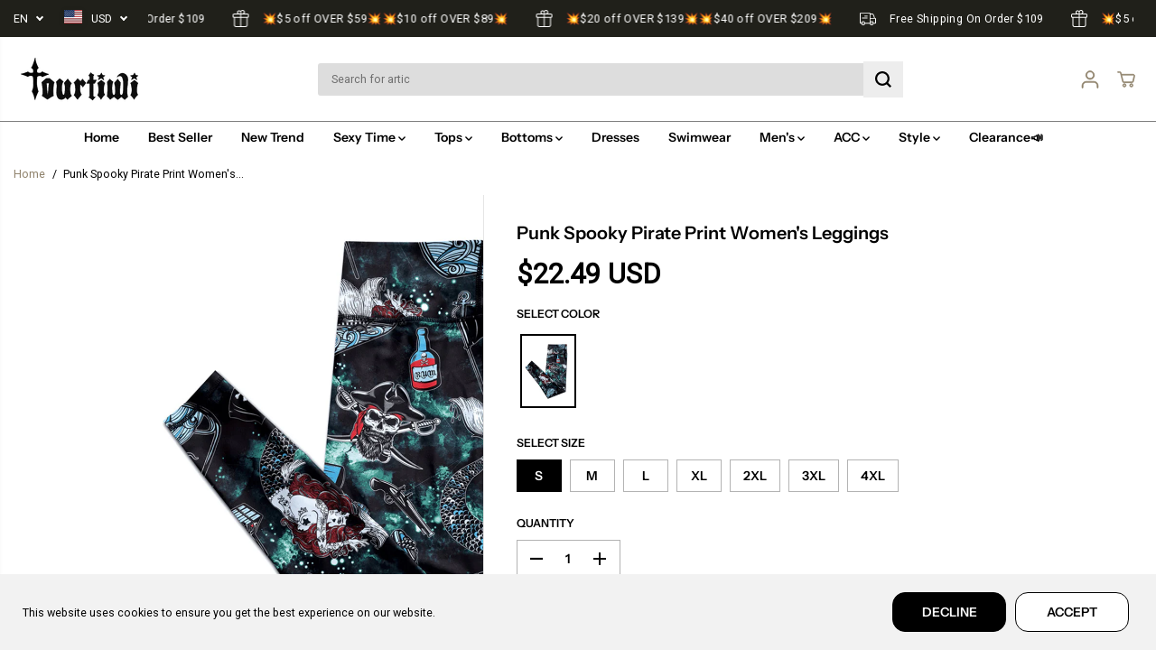

--- FILE ---
content_type: text/html; charset=utf-8
request_url: https://tourtiwi.com/products/punk-spooky-pirate-print-womens-leggings?variant=42398227071157&section_id=template--17979734196405__main-product&timestamp=1769992762129
body_size: 19572
content:
<section id="shopify-section-template--17979734196405__main-product" class="shopify-section product-section single__product"><style>
  
    #shopify-section-template--17979734196405__main-product{
      --productSliderHeight:adapt;
    }
    
    @media screen and (max-width:767px){
      #shopify-section-template--17979734196405__main-product{
        --productSliderHeight:adapt;
      }
      
    }
  
    
#shopify-section-template--17979734196405__main-product.product-section select{
      background:url(//tourtiwi.com/cdn/shop/t/8/assets/lang-dropdown-arrow.svg?v=24997299536588416731739863964) no-repeat 97% 50% /10px transparent;
    }
    #shopify-section-template--17979734196405__main-product .product-view-dropdown select {
      background: url(//tourtiwi.com/cdn/shop/t/8/assets/lang-dropdown-arrow.svg?v=24997299536588416731739863964) no-repeat 94% 50% /9px transparent ;
    }
    #shopify-section-template--17979734196405__main-product .selling_plan select {
      background:url(//tourtiwi.com/cdn/shop/t/8/assets/lang-dropdown-arrow.svg?v=24997299536588416731739863964) no-repeat 97% 50% /10px var(--primaryAlternateBg);
    }</style>
<div
  id=""
  class="main-product-slider-wrapper container"
>
  <div
    class="yv_product_content_section main-product-section"
    data-section="template--17979734196405__main-product"
    data-url="/products/punk-spooky-pirate-print-womens-leggings"
    style="--layoutRadius:0px"
  >
    <div class="row no-gutters">
      <div class="col-12 col-sm-12 col-md-6 col-lg-5 yv-product-slider-wrapper">
        <a class="skip-to-content-link button yv-visually-hidden focus-inside" href="#ProductData-template--17979734196405__main-product">
          Skip to product information
        </a>
<div class="product-detail-slider main-slider-wrapper thumbnail-position-left">
    <div
      id="product-slider-template--17979734196405__main-product"
      class="
        yv-product-feature data-main-slider yv-product-big-slider yv-product-slider
        slider-desktop-height-adapt
        slider-mobile-height-adapt  
      "
      
      data-desktop-only
    >
      
        <div
          class="yv-product-slider-item yv-product-image-item big__slider flickity-slider-item "
          id="media-main-26679870783669"
          
        >
          <div
            class="image-wrapper"
            style="padding-bottom:133.25000000000003%"
          >
<img
  
    id="yv-product-image-item-26679870783669"
  
  class=" yv-product-image"
  
    src="//tourtiwi.com/cdn/shop/products/aa203f67-5c73-42c0-ab50-b4a95f04825d-1663919189065-0.jpg?v=1663923506&width=1024"
  
  data-aspectratio="0.7504690431519699"
  data-sizes="auto"
  data-widths=""
  width="800"
  height="1066"
  data-original="//tourtiwi.com/cdn/shop/products/aa203f67-5c73-42c0-ab50-b4a95f04825d-1663919189065-0.jpg?v=1663923506"
  alt="Punk Spooky Pirate Print Women&#39;s Leggings"
  loading="lazy"
  style="object-position:50.0% 50.0%"
>
  <a
              href="//tourtiwi.com/cdn/shop/products/aa203f67-5c73-42c0-ab50-b4a95f04825d-1663919189065-0.jpg?v=1663923506"
              data-fancybox="gallerytemplate--17979734196405__main-product"
              data-thumb="//tourtiwi.com/cdn/shop/products/aa203f67-5c73-42c0-ab50-b4a95f04825d-1663919189065-0.jpg?v=1663923506"
              class="yv-product-zoom no-js-hidden"
              zoom-icon="true"
              aria-label="punk spooky pirate print women's leggings"
            >
              <div class="gallery-cursor">
                <svg id="Layer_2" xmlns="http://www.w3.org/2000/svg" viewBox="0 0 40 40">
                  <defs>
                    <style>
                      .cls-1 {
                        fill: #fff;
                      }
                    </style>
                  </defs>
                  <g id="Layer_1-2">
                    <g>
                      <path class="cls-1" d="M20,0C8.97,0,0,8.97,0,20s8.97,20,20,20,20-8.97,20-20S31.03,0,20,0Z"></path>
                      <polygon
                        points="29.85 19.52 20.69 19.52 20.69 10.35 19.23 10.35 19.23 19.52 10.07 19.52 10.07 20.97 19.23 20.97 19.23 30.13 20.69 30.13 20.69 20.97 29.85 20.97 29.85 19.52">
                      </polygon>
                    </g>
                  </g>
                </svg>
              </div>
            </a>
          </div>
        </div>
      

</div>
      <div
        class="yv-product-small-slider-container "
        tabindex="-1"
        style="--layoutRadius:0px;display:none !important"
      >
        <div
          id="product-thumb-slider-template--17979734196405__main-product"
          class="yv-product-small-slider data-thumb-slider"
          data-flickity-product-thumb-slider='
                      { "asNavFor": "#product-slider-template--17979734196405__main-product", "contain": true, "pageDots": false,"cellAlign":"left","prevNextButtons": false}
          '
          data-desktop-only
        >
          
            <div
              class="yv-product-slider-item gallery__slide-img "
              id="media-thumb-26679870783669"
              data-image="media-26679870783669"
              
            >
<img
  
  class=" "
  
    src="//tourtiwi.com/cdn/shop/products/aa203f67-5c73-42c0-ab50-b4a95f04825d-1663919189065-0.jpg?v=1663923506&width=1024"
  
  data-aspectratio="0.7504690431519699"
  data-sizes="auto"
  data-widths="[70,80,90,100,110,120]"
  width="800"
  height="1066"
  data-original="//tourtiwi.com/cdn/shop/products/aa203f67-5c73-42c0-ab50-b4a95f04825d-1663919189065-0.jpg?v=1663923506"
  alt=""
  loading="lazy"
  style="object-position:"
>
  </div>
          

</div>
      </div>
  </div>

  <div class="yv-product-features d-none d-md-block">
    <div class="yv-product-feature-list-wrapper" id="yvProductFeatureListwrapper">
      <ul class="list-unstyled yv-product-feature-list yv-tabs" id="yvProductFeatureList">
          <li class="yv-tab-item">
            <a class="yv-tab-link feature-link" href="#yv-product-feature-description">Description</a>
          </li>
        
        
        
        
        
      </ul>
    </div>
    <div class="yv-product-feature-content">
      
        <div class="yv-product-feature desc-content" id="yv-product-feature-description">
          <h5>Description</h5>
          <div class="yv-product-feature-tab-content rich-editor-text-content">
            
            <style type="text/css">
                .accordion{
                    font-size: 14px;
                    width: 100%;
                }
                .product-info-description{
                    margin: 10px 0;
                }
                .product-info-description-header{
                    font-weight: bold;
                    line-height: 40px;
                    font-size: 15px;
                    border-bottom: solid 1px #ddd;
                    clear: both;
                }
                .product-info-description-content{
                    margin-top: 10px;
                }
                .product-info-sizechart-table p{
                    display: block;
                    margin-block-start: 1em;
                    margin-block-end: 1em;
                    margin-inline-start: 0px;
                    margin-inline-end: 0px;
                    text-indent:2em;
                    line-height: 1.2rem;
                }
                .product-info-description-table{}
                .product-info-description-table-item{
                    margin: 5px;
                }
                .item-key{
                    display: inline;
                    width:40%;
                }
                .item-value{
                    display: inline;
                    float: right;
                    text-align: left;
                    width:60%;
                }
                .product-info-sizechart-table{
                    border-collapse: collapse;
                    border-spacing: 0;
                    display: none;
                    background: none !important;
                }
                .product-info-sizechart-table.active{
                    display: block;
                }
                .product-info-sizechart-table-tr thread{
                    color: #222;
                    white-space: nowrap;
                }
                .product-info-sizechart-table-tr td{
                    padding: 12px 10px;
                    border: 1px solid #e5e5e5;
                    -webkit-transition: background-color .2s,color .2s;
                    transition: background-color .2s,color .2s;
                }
                .product-info-sizechart-table-tr td:first-child{
                    padding: 12px 5px;
                    color: #222;
                    white-space: nowrap;
                    table-layout: fixed;
                }
                .product-info-sizechart-table-tr:nth-child(2n){
                    background: #f6f6f6;
                }
                .table-container{
                    width: 100%;
                    overflow-y: auto;
                    _overflow: auto;
                    margin: 0 0 1em;
                }
                .table-container::-webkit-scrollbar
                {
                    -webkit-appearance: none;
                    width: 14px;
                    height: 14px;
                }

                .table-container::-webkit-scrollbar-thumb
                {
                    border-radius: 8px;
                    border: 4px solid #fff;
                    background-color: rgba(0, 0, 0, .3);
                }
                .__cm{
                    padding: 10px;
                    border: solid 1px #ddd;
                }
                .__cm:hover{
                    background: #222;
                    color:white;
                }
                .__cm.active{
                    background: #222;
                    color:white;
                    /* border: solid 2px #222; */
                }
                .__inch{
                    padding: 10px;
                    border: solid 1px #ddd;
                    margin-left: -4px;
                    border-left: none;
                }
                .__inch.active{
                    background: #222;
                    color:white;
                }
                .__inch:hover{
                    background: #222;
                    color:white;
                }
            </style>
            <script>
                jQuery(function(){
                    jQuery(".__cm").on('click',function(){
                        jQuery(this).siblings().removeClass('active');
                        jQuery(this).addClass('active');
                        jQuery("table[data-unit='cm']").removeClass('active').addClass('active');
                        jQuery("table[data-unit='inch']").removeClass('active');
                    });
                    jQuery(".__inch").on('click',function(){
                        jQuery(this).siblings().removeClass('active');
                        jQuery(this).addClass('active');
                        jQuery("table[data-unit='inch']").removeClass('active').addClass('active');
                        jQuery("table[data-unit='cm']").removeClass('active');
                    });


                    jQuery('.product-info-description-header').on('click',function(){
                        jQuery(this).siblings('.product-info-description-content').toggle('fast',function(d){
                            var hide = $(this).css('display')=="none"?true :false;
                            if(hide){
                                $(this).siblings('.product-info-description-header').children('svg').css('transform','scaleY(-1)');
                            }else{
                                $(this).siblings('.product-info-description-header').children('svg').css('transform','scaleY(1)');
                            }
                        });

                    });
                });
            </script>
            <div class="accordion">
                <div style="text-align: center;"></div>
                <div class="product-info-description">
                    <div class="product-info-description-header">
                        <span>Description</span>
                        <svg aria-hidden="true" focusable="false" role="presentation" class="icon icon--wide icon-chevron-down" viewbox="0 0 28 16" style="float: right;margin:10px 20px;width:15px">
                            <path d="M1.57 1.59l12.76 12.77L27.1 1.59" stroke-width="2" stroke="#000" fill="none" fill-rule="evenodd"></path>
                        </svg>
                    </div>
                    <div class="product-info-description-content">
                        <div class="product-info-description-table">
                            <div class="product-info-description-table-item">
                                <div class="item-key">Spu:</div>
                                <div class="item-value">QZJHYCisYK</div>
                            </div>
                            
                            <div class="product-info-description-table-item">
                                <div class="item-key">Season:</div>
                                <div class="item-value"> All season</div>
                            </div>
                            
                            <div class="product-info-description-table-item">
                                <div class="item-key">Occasion:</div>
                                <div class="item-value"> Daily, Fitness</div>
                            </div>
                            
                            <div class="product-info-description-table-item">
                                <div class="item-key">Pattern Type:</div>
                                <div class="item-value">  Printed</div>
                            </div>
                            
                            <div class="product-info-description-table-item">
                                <div class="item-key">Style:</div>
                                <div class="item-value"> Casual, Punk</div>
                            </div>
                            
                            <div class="product-info-description-table-item">
                                <div class="item-key">Material:</div>
                                <div class="item-value"> Polyester</div>
                            </div>
                            
                            <div class="product-info-description-table-item">
                                <div class="item-key">Length:</div>
                                <div class="item-value">Long</div>
                            </div>
                            
                        </div>
                    </div>
                </div>
                
                <div class="product-info-description">
                    <div class="product-info-description-header">
                        <span>Size &amp; Fit</span>
                        <svg aria-hidden="true" focusable="false" role="presentation" class="icon icon--wide icon-chevron-down" viewbox="0 0 28 16" style="float: right;margin:10px 20px;width:15px">
                            <path d="M1.57 1.59l12.76 12.77L27.1 1.59" stroke-width="2" stroke="#000" fill="none" fill-rule="evenodd"></path>
                        </svg>
                    </div>
                    <div class="product-info-description-content">
                        <div class="table-container">
                            <div style="margin:20px 0">
                                <span class="__cm active">cm</span>
                                <span class="__inch">inch</span>
                            </div>
                            <div class="table-responsive"><table  data-unit="cm" class="product-info-sizechart-table active">
                                <tr class="product-info-sizechart-table-tr trhead">
<td> Size</td>
<td class="">S</td>
<td class="">M</td>
<td class="">L</td>
<td class="">XL</td>
<td class="">2XL</td>
<td class="">3XL</td>
<td class="">4XL</td>
</tr>
<tr class="product-info-sizechart-table-tr">
<td>UK</td>
<td class="">6</td>
<td class="">8</td>
<td class="">10</td>
<td class="">12</td>
<td class="">14</td>
<td class="">16</td>
<td class="">18</td>
</tr>
<tr class="product-info-sizechart-table-tr">
<td>US</td>
<td class="">4</td>
<td class="">6</td>
<td class="">8</td>
<td class="">10</td>
<td class="">12</td>
<td class="">14</td>
<td class="">16</td>
</tr>
<tr class="product-info-sizechart-table-tr">
<td>EU</td>
<td class="">34</td>
<td class="">34-36</td>
<td class="">36-38</td>
<td class="">38-40</td>
<td class="">40-42</td>
<td class="">42-44</td>
<td class="">44-46</td>
</tr>
<tr class="product-info-sizechart-table-tr">
<td>Waist</td>
<td class="">61-87</td>
<td class="">64-90</td>
<td class="">67-93</td>
<td class="">70-96</td>
<td class="">73-99</td>
<td class="">76-102</td>
<td class="">79-105</td>
</tr>
<tr class="product-info-sizechart-table-tr">
<td>Hip</td>
<td class="">73-107</td>
<td class="">76-110</td>
<td class="">79-113</td>
<td class="">82-116</td>
<td class="">85-119</td>
<td class="">88-122</td>
<td class="">91-125</td>
</tr>
<tr class="product-info-sizechart-table-tr">
<td>Thigh</td>
<td class="">39-61</td>
<td class="">42-64</td>
<td class="">45-67</td>
<td class="">48-70</td>
<td class="">51-73</td>
<td class="">54-76</td>
<td class="">57-79</td>
</tr>
<tr class="product-info-sizechart-table-tr">
<td>Length</td>
<td class="">89</td>
<td class="">92</td>
<td class="">95</td>
<td class="">98</td>
<td class="">101</td>
<td class="">104</td>
<td class="">107</td>
</tr>
                            </table></div>

                            <div class="table-responsive"><table  data-unit="inch" class="product-info-sizechart-table">
                                <tr class="product-info-sizechart-table-tr trhead">
<td> Size inch</td>
<td class="">S</td>
<td class="">M</td>
<td class="">L</td>
<td class="">XL</td>
<td class="">2XL</td>
<td class="">3XL</td>
<td class="">4XL</td>
</tr>
<tr class="product-info-sizechart-table-tr">
<td>UK</td>
<td class="">2.4</td>
<td class="">3.1</td>
<td class="">3.9</td>
<td class="">4.7</td>
<td class="">5.5</td>
<td class="">6.3</td>
<td class="">7.1</td>
</tr>
<tr class="product-info-sizechart-table-tr">
<td>US</td>
<td class="">1.6</td>
<td class="">2.4</td>
<td class="">3.1</td>
<td class="">3.9</td>
<td class="">4.7</td>
<td class="">5.5</td>
<td class="">6.3</td>
</tr>
<tr class="product-info-sizechart-table-tr">
<td>EU</td>
<td class="">13.4</td>
<td class="">13.4-14.2</td>
<td class="">14.2-15.0</td>
<td class="">15.0-15.7</td>
<td class="">15.7-16.5</td>
<td class="">16.5-17.3</td>
<td class="">17.3-18.1</td>
</tr>
<tr class="product-info-sizechart-table-tr">
<td>Waist</td>
<td class="">24.0-34.3</td>
<td class="">25.2-35.4</td>
<td class="">26.4-36.6</td>
<td class="">27.6-37.8</td>
<td class="">28.7-39.0</td>
<td class="">29.9-40.2</td>
<td class="">31.1-41.3</td>
</tr>
<tr class="product-info-sizechart-table-tr">
<td>Hip</td>
<td class="">28.7-42.1</td>
<td class="">29.9-43.3</td>
<td class="">31.1-44.5</td>
<td class="">32.3-45.7</td>
<td class="">33.5-46.9</td>
<td class="">34.6-48.0</td>
<td class="">35.8-49.2</td>
</tr>
<tr class="product-info-sizechart-table-tr">
<td>Thigh</td>
<td class="">15.4-24.0</td>
<td class="">16.5-25.2</td>
<td class="">17.7-26.4</td>
<td class="">18.9-27.6</td>
<td class="">20.1-28.7</td>
<td class="">21.3-29.9</td>
<td class="">22.4-31.1</td>
</tr>
<tr class="product-info-sizechart-table-tr">
<td>Length</td>
<td class="">35.0</td>
<td class="">36.2</td>
<td class="">37.4</td>
<td class="">38.6</td>
<td class="">39.8</td>
<td class="">40.9</td>
<td class="">42.1</td>
</tr>
                            </table></div>
                        </div>
                    </div>
                </div>
                                
            </div>
          </div>
        </div>
      
      
      
      
      
    </div>
  </div>

</div>
      <div class="col-12 col-sm-12 col-md-6 col-lg-6">
        <div
          id="ProductData-template--17979734196405__main-product"
          class="sticky-item content-divider-mobile-small"
        ><div
    class="yv-main-product-detail slider-product-detail"
    style="--layoutRadius:0px;"
  ><h2
            class="yv-product-detail-title h5"
            
          >
            
            Punk Spooky Pirate Print Women's Leggings
            
          </h2><div class="yv-pricebox-outer">
            <div class="yv-prizebox no-js-hidden " data-saved="false"  data-saved-style="currency"  data-price-main  data-price-wrapper role="status">
  <span class="yv-visually-hidden">Regular price</span>
  <span class="yv-product-price h2">$22.49 USD</span>
  <div class="yv-compare-price-box"></div></div>
            
          </div><div
                class="select-color product-option-selector no-js-hidden"
                
              >
                <label class="yv-variant-title">Select color</label><ul class="list-unstyled product-loop-variants ">
                      <li
                        class="color_option image_option variant_option"
                      >
                        <label class="visually-hidden" for="option-1-1">As Photo</label>
                        <input
                          class="productOption"
                          id="option-1-1"
                          form="product-form-template--17979734196405__main-product"
                          type="radio"
                          name="option-1"
                          value="As Photo"
                          title="As Photo"
                          
                          data-value-product-id="668752576693"
                          
                            checked
                          
                        ><span
                            class="option selected variantImageOption"
                            

                          ><img
                                  src="//tourtiwi.com/cdn/shop/products/aa203f67-5c73-42c0-ab50-b4a95f04825d-1663919189065-0.jpg?v=1663923506&width=100"
                                  width="100"
                                  height="100"
                                  alt="Punk Spooky Pirate Print Women&#39;s Leggings"
                                  loading="lazy"
                                ></span></li></ul>

              </div><div
                class="select-size product-option-selector no-js-hidden"
                
              >
                <label class="yv-variant-title">Select size</label><ul class="list-unstyled product-loop-variants ">
                      <li
                        class="size__option variant_option"
                      >
                        <label class="visually-hidden" for="option-2-1">S</label>
                        <input
                          class="productOption"
                          id="option-2-1"
                          form="product-form-template--17979734196405__main-product"
                          type="radio"
                          name="option-2"
                          value="S"
                          title="S"
                          
                          data-value-product-id="668752609461"
                          
                            checked
                          
                        ><span class="option selected">
                            S
                          </span></li>
                      <li
                        class="size__option variant_option"
                      >
                        <label class="visually-hidden" for="option-2-2">M</label>
                        <input
                          class="productOption"
                          id="option-2-2"
                          form="product-form-template--17979734196405__main-product"
                          type="radio"
                          name="option-2"
                          value="M"
                          title="M"
                          
                          data-value-product-id="668752642229"
                          
                        ><span class="option ">
                            M
                          </span></li>
                      <li
                        class="size__option variant_option"
                      >
                        <label class="visually-hidden" for="option-2-3">L</label>
                        <input
                          class="productOption"
                          id="option-2-3"
                          form="product-form-template--17979734196405__main-product"
                          type="radio"
                          name="option-2"
                          value="L"
                          title="L"
                          
                          data-value-product-id="668752674997"
                          
                        ><span class="option ">
                            L
                          </span></li>
                      <li
                        class="size__option variant_option"
                      >
                        <label class="visually-hidden" for="option-2-4">XL</label>
                        <input
                          class="productOption"
                          id="option-2-4"
                          form="product-form-template--17979734196405__main-product"
                          type="radio"
                          name="option-2"
                          value="XL"
                          title="XL"
                          
                          data-value-product-id="668752707765"
                          
                        ><span class="option ">
                            XL
                          </span></li>
                      <li
                        class="size__option variant_option"
                      >
                        <label class="visually-hidden" for="option-2-5">2XL</label>
                        <input
                          class="productOption"
                          id="option-2-5"
                          form="product-form-template--17979734196405__main-product"
                          type="radio"
                          name="option-2"
                          value="2XL"
                          title="2XL"
                          
                          data-value-product-id="668752740533"
                          
                        ><span class="option ">
                            2XL
                          </span></li>
                      <li
                        class="size__option variant_option"
                      >
                        <label class="visually-hidden" for="option-2-6">3XL</label>
                        <input
                          class="productOption"
                          id="option-2-6"
                          form="product-form-template--17979734196405__main-product"
                          type="radio"
                          name="option-2"
                          value="3XL"
                          title="3XL"
                          
                          data-value-product-id="668752773301"
                          
                        ><span class="option ">
                            3XL
                          </span></li>
                      <li
                        class="size__option variant_option"
                      >
                        <label class="visually-hidden" for="option-2-7">4XL</label>
                        <input
                          class="productOption"
                          id="option-2-7"
                          form="product-form-template--17979734196405__main-product"
                          type="radio"
                          name="option-2"
                          value="4XL"
                          title="4XL"
                          
                          data-value-product-id="668752806069"
                          
                        ><span class="option ">
                            4XL
                          </span></li></ul>

              </div>
            <noscript>
              <div class="product-option-selector" >
                <label class="yv-variant-title">Product variants</label>
                <div class="dropdown productOptionSelect">
                  <div class="product-loop-variants">
                    <select class="productOption dropdown-selected" name="id" form="product-form-template--17979734196405__main-product"><option
                          
                            selected="selected"
                          
                          
                          value="42398227071157"
                        >
                          As Photo / S

                          - $22.49 USD
                        </option><option
                          
                          
                          value="42398227103925"
                        >
                          As Photo / M

                          - $22.49 USD
                        </option><option
                          
                          
                          value="42398227136693"
                        >
                          As Photo / L

                          - $22.49 USD
                        </option><option
                          
                          
                          value="42398227169461"
                        >
                          As Photo / XL

                          - $22.49 USD
                        </option><option
                          
                          
                          value="42398227202229"
                        >
                          As Photo / 2XL

                          - $22.49 USD
                        </option><option
                          
                          
                          value="42398227234997"
                        >
                          As Photo / 3XL

                          - $22.49 USD
                        </option><option
                          
                          
                          value="42398227267765"
                        >
                          As Photo / 4XL

                          - $22.49 USD
                        </option></select>
                  </div>
                </div>
              </div>
            </noscript><div class="product-quantity-wrapper"  data-product-quantity-wrapper>
            <div class="yv-product-quantity">
              <label class="yv-variant-title" for="product-quantity-product-form-template--17979734196405__main-product">Quantity</label>
              <div class="quantity">
                <button type="button" class="quantity-button quantity-down no-js-hidden">
                  <span class="yv-visually-hidden">Decrease quantity for Punk Spooky Pirate Print Women&amp;#39;s Leggings</span>
                  <svg x="0px" y="0px" width="14px" height="14px" viewBox="0 0 14 14">
                    <rect x="6" transform="matrix(6.123234e-17 -1 1 6.123234e-17 0 14)" width="2.1" height="14" />
                  </svg>
                </button>
                <input
                  id="product-quantity-product-form-template--17979734196405__main-product"
                  type="number"
                  name="quantity"
                  data-cart-quantity="0"
                  data-min="1"
                  min="1"
                  
                  step="1"
                  value="1"
                  form="product-form-template--17979734196405__main-product"
                  aria-label="Quantity"
                >
                <button type="button" class="quantity-button quantity-up no-js-hidden">
                  <span class="yv-visually-hidden">Increase quantity for Punk Spooky Pirate Print Women&amp;#39;s Leggings</span>
                  <svg x="0px" y="0px" width="14px" height="14px" viewBox="0 0 14 14">
                    <polygon points="14,6 8,6 8,0 6,0 6,6 0,6 0,8 6,8 6,14 8,14 8,8 14,8 " />
                  </svg>
                </button>
              </div></div>
            <div class="yv-quantity-rules" id="Quantity-Rules-template--17979734196405__main-product"></div></div><div class="product_button" ><form method="post" action="/cart/add" id="product-form-template--17979734196405__main-product" accept-charset="UTF-8" class="form main-product-form" enctype="multipart/form-data" novalidate="novalidate" data-type="add-to-cart-form"><input type="hidden" name="form_type" value="product" /><input type="hidden" name="utf8" value="✓" />

<script type="application/json" data-name="variant-json">
[{
"available":true,
"compare_at_price":2099,
"featured_media":{"alt":null,"id":26679870783669,"position":1,"preview_image":{"aspect_ratio":0.75,"height":1066,"width":800,"src":"\/\/tourtiwi.com\/cdn\/shop\/products\/aa203f67-5c73-42c0-ab50-b4a95f04825d-1663919189065-0.jpg?v=1663923506"},"aspect_ratio":0.75,"height":1066,"media_type":"image","src":"\/\/tourtiwi.com\/cdn\/shop\/products\/aa203f67-5c73-42c0-ab50-b4a95f04825d-1663919189065-0.jpg?v=1663923506","width":800},

"featured_image":34363612463285,

"id":42398227071157,
"inventory_management": "shopify",
"inventory_policy": "deny",
"inventory_quantity": "999",
"name":"Punk Spooky Pirate Print Women's Leggings",
"option1":"As Photo",
"option2":"S",
"option3":null,
"options": ["As Photo","S"],
"price":2249,
"sku": "QZJHYCisYK-AsPhoto-S",
"unit_price_measurement":false,"title":"As Photo \/ S",
"store_availabilities":"",
"selling_plans":{}
},{
"available":true,
"compare_at_price":2099,
"featured_media":{"alt":null,"id":26679870783669,"position":1,"preview_image":{"aspect_ratio":0.75,"height":1066,"width":800,"src":"\/\/tourtiwi.com\/cdn\/shop\/products\/aa203f67-5c73-42c0-ab50-b4a95f04825d-1663919189065-0.jpg?v=1663923506"},"aspect_ratio":0.75,"height":1066,"media_type":"image","src":"\/\/tourtiwi.com\/cdn\/shop\/products\/aa203f67-5c73-42c0-ab50-b4a95f04825d-1663919189065-0.jpg?v=1663923506","width":800},

"featured_image":34363612463285,

"id":42398227103925,
"inventory_management": "shopify",
"inventory_policy": "deny",
"inventory_quantity": "1000",
"name":"Punk Spooky Pirate Print Women's Leggings",
"option1":"As Photo",
"option2":"M",
"option3":null,
"options": ["As Photo","M"],
"price":2249,
"sku": "QZJHYCisYK-AsPhoto-M",
"unit_price_measurement":false,"title":"As Photo \/ M",
"store_availabilities":"",
"selling_plans":{}
},{
"available":true,
"compare_at_price":2099,
"featured_media":{"alt":null,"id":26679870783669,"position":1,"preview_image":{"aspect_ratio":0.75,"height":1066,"width":800,"src":"\/\/tourtiwi.com\/cdn\/shop\/products\/aa203f67-5c73-42c0-ab50-b4a95f04825d-1663919189065-0.jpg?v=1663923506"},"aspect_ratio":0.75,"height":1066,"media_type":"image","src":"\/\/tourtiwi.com\/cdn\/shop\/products\/aa203f67-5c73-42c0-ab50-b4a95f04825d-1663919189065-0.jpg?v=1663923506","width":800},

"featured_image":34363612463285,

"id":42398227136693,
"inventory_management": "shopify",
"inventory_policy": "deny",
"inventory_quantity": "998",
"name":"Punk Spooky Pirate Print Women's Leggings",
"option1":"As Photo",
"option2":"L",
"option3":null,
"options": ["As Photo","L"],
"price":2249,
"sku": "QZJHYCisYK-AsPhoto-L",
"unit_price_measurement":false,"title":"As Photo \/ L",
"store_availabilities":"",
"selling_plans":{}
},{
"available":true,
"compare_at_price":2099,
"featured_media":{"alt":null,"id":26679870783669,"position":1,"preview_image":{"aspect_ratio":0.75,"height":1066,"width":800,"src":"\/\/tourtiwi.com\/cdn\/shop\/products\/aa203f67-5c73-42c0-ab50-b4a95f04825d-1663919189065-0.jpg?v=1663923506"},"aspect_ratio":0.75,"height":1066,"media_type":"image","src":"\/\/tourtiwi.com\/cdn\/shop\/products\/aa203f67-5c73-42c0-ab50-b4a95f04825d-1663919189065-0.jpg?v=1663923506","width":800},

"featured_image":34363612463285,

"id":42398227169461,
"inventory_management": "shopify",
"inventory_policy": "deny",
"inventory_quantity": "1000",
"name":"Punk Spooky Pirate Print Women's Leggings",
"option1":"As Photo",
"option2":"XL",
"option3":null,
"options": ["As Photo","XL"],
"price":2249,
"sku": "QZJHYCisYK-AsPhoto-XL",
"unit_price_measurement":false,"title":"As Photo \/ XL",
"store_availabilities":"",
"selling_plans":{}
},{
"available":true,
"compare_at_price":2099,
"featured_media":{"alt":null,"id":26679870783669,"position":1,"preview_image":{"aspect_ratio":0.75,"height":1066,"width":800,"src":"\/\/tourtiwi.com\/cdn\/shop\/products\/aa203f67-5c73-42c0-ab50-b4a95f04825d-1663919189065-0.jpg?v=1663923506"},"aspect_ratio":0.75,"height":1066,"media_type":"image","src":"\/\/tourtiwi.com\/cdn\/shop\/products\/aa203f67-5c73-42c0-ab50-b4a95f04825d-1663919189065-0.jpg?v=1663923506","width":800},

"featured_image":34363612463285,

"id":42398227202229,
"inventory_management": "shopify",
"inventory_policy": "deny",
"inventory_quantity": "1000",
"name":"Punk Spooky Pirate Print Women's Leggings",
"option1":"As Photo",
"option2":"2XL",
"option3":null,
"options": ["As Photo","2XL"],
"price":2249,
"sku": "QZJHYCisYK-AsPhoto-2XL",
"unit_price_measurement":false,"title":"As Photo \/ 2XL",
"store_availabilities":"",
"selling_plans":{}
},{
"available":true,
"compare_at_price":2099,
"featured_media":{"alt":null,"id":26679870783669,"position":1,"preview_image":{"aspect_ratio":0.75,"height":1066,"width":800,"src":"\/\/tourtiwi.com\/cdn\/shop\/products\/aa203f67-5c73-42c0-ab50-b4a95f04825d-1663919189065-0.jpg?v=1663923506"},"aspect_ratio":0.75,"height":1066,"media_type":"image","src":"\/\/tourtiwi.com\/cdn\/shop\/products\/aa203f67-5c73-42c0-ab50-b4a95f04825d-1663919189065-0.jpg?v=1663923506","width":800},

"featured_image":34363612463285,

"id":42398227234997,
"inventory_management": "shopify",
"inventory_policy": "deny",
"inventory_quantity": "999",
"name":"Punk Spooky Pirate Print Women's Leggings",
"option1":"As Photo",
"option2":"3XL",
"option3":null,
"options": ["As Photo","3XL"],
"price":2249,
"sku": "QZJHYCisYK-AsPhoto-3XL",
"unit_price_measurement":false,"title":"As Photo \/ 3XL",
"store_availabilities":"",
"selling_plans":{}
},{
"available":true,
"compare_at_price":2099,
"featured_media":{"alt":null,"id":26679870783669,"position":1,"preview_image":{"aspect_ratio":0.75,"height":1066,"width":800,"src":"\/\/tourtiwi.com\/cdn\/shop\/products\/aa203f67-5c73-42c0-ab50-b4a95f04825d-1663919189065-0.jpg?v=1663923506"},"aspect_ratio":0.75,"height":1066,"media_type":"image","src":"\/\/tourtiwi.com\/cdn\/shop\/products\/aa203f67-5c73-42c0-ab50-b4a95f04825d-1663919189065-0.jpg?v=1663923506","width":800},

"featured_image":34363612463285,

"id":42398227267765,
"inventory_management": "shopify",
"inventory_policy": "deny",
"inventory_quantity": "999",
"name":"Punk Spooky Pirate Print Women's Leggings",
"option1":"As Photo",
"option2":"4XL",
"option3":null,
"options": ["As Photo","4XL"],
"price":2249,
"sku": "QZJHYCisYK-AsPhoto-4XL",
"unit_price_measurement":false,"title":"As Photo \/ 4XL",
"store_availabilities":"",
"selling_plans":{}
}]
</script>
<script type="application/json" data-name="main-product-options">
  [{"name":"Color","position":1,"values":["As Photo"]},{"name":"Size","position":2,"values":["S","M","L","XL","2XL","3XL","4XL"]}]
</script><input type="hidden" name="selling_plan" value=""><div class="product__pickup-availabilities hidden no-js-hidden"
                     
                     data-root-url="/"
                     data-variant-id=""
                     data-has-only-default-variant="false"
                     >
    <div id="pickup-availability-preview-container" class="hidden">
      <div class="pickup-availability-info">
        <div class="pickup-availability-content">
          <p class="">Couldn&#39;t load pickup availability</p>
          <button class="pickup-availability-button">Refresh</button>
        </div>
      </div>
  </div>
</div><input type="hidden" name="id" value="42398227071157" disabled>
              
              <div class="productErrors error-text" style="display:none" role="status"></div>
              
              <div
                class="pdp-action-container yv-checkout-btn dynamic-checkout-enabled yv-checkout-btn-full-width"
                data-button-wrapper
              >
                <button
                  type="submit"
                  class="Sd_addProduct add_to_cart button med-btn"
                  
                >
                  <span>Add to cart
</span>
                  <svg
                    style="margin: auto; display: none; shape-rendering: auto;"
                    width="200px"
                    height="200px"
                    viewBox="0 0 100 100"
                    preserveAspectRatio="xMidYMid"
                    class="svg-loader"
                  >
                    <circle cx="50" cy="50" fill="none" stroke="currentcolor" stroke-width="6" r="35"
                      stroke-dasharray="164.93361431346415 56.97787143782138">
                      <animateTransform attributeName="transform" type="rotate" repeatCount="indefinite" dur="1s"
                        values="0 50 50;360 50 50" keyTimes="0;1" />
                    </circle>
                  </svg>
                </button><div data-shopify="payment-button" class="shopify-payment-button"> <shopify-accelerated-checkout recommended="{&quot;supports_subs&quot;:false,&quot;supports_def_opts&quot;:false,&quot;name&quot;:&quot;paypal&quot;,&quot;wallet_params&quot;:{&quot;shopId&quot;:58046677173,&quot;countryCode&quot;:&quot;CN&quot;,&quot;merchantName&quot;:&quot;Tourtiwi&quot;,&quot;phoneRequired&quot;:true,&quot;companyRequired&quot;:false,&quot;shippingType&quot;:&quot;shipping&quot;,&quot;shopifyPaymentsEnabled&quot;:false,&quot;hasManagedSellingPlanState&quot;:null,&quot;requiresBillingAgreement&quot;:false,&quot;merchantId&quot;:&quot;7WHGD2GY37YUE&quot;,&quot;sdkUrl&quot;:&quot;https://www.paypal.com/sdk/js?components=buttons\u0026commit=false\u0026currency=USD\u0026locale=en_US\u0026client-id=AfUEYT7nO4BwZQERn9Vym5TbHAG08ptiKa9gm8OARBYgoqiAJIjllRjeIMI4g294KAH1JdTnkzubt1fr\u0026merchant-id=7WHGD2GY37YUE\u0026intent=authorize&quot;}}" fallback="{&quot;supports_subs&quot;:true,&quot;supports_def_opts&quot;:true,&quot;name&quot;:&quot;buy_it_now&quot;,&quot;wallet_params&quot;:{}}" access-token="ba58e738bbf9080c7375e8997dbfc7cb" buyer-country="US" buyer-locale="en" buyer-currency="USD" variant-params="[{&quot;id&quot;:42398227071157,&quot;requiresShipping&quot;:true},{&quot;id&quot;:42398227103925,&quot;requiresShipping&quot;:true},{&quot;id&quot;:42398227136693,&quot;requiresShipping&quot;:true},{&quot;id&quot;:42398227169461,&quot;requiresShipping&quot;:true},{&quot;id&quot;:42398227202229,&quot;requiresShipping&quot;:true},{&quot;id&quot;:42398227234997,&quot;requiresShipping&quot;:true},{&quot;id&quot;:42398227267765,&quot;requiresShipping&quot;:true}]" shop-id="58046677173" enabled-flags="[&quot;d6d12da0&quot;]" > <div class="shopify-payment-button__button" role="button" disabled aria-hidden="true" style="background-color: transparent; border: none"> <div class="shopify-payment-button__skeleton">&nbsp;</div> </div> <div class="shopify-payment-button__more-options shopify-payment-button__skeleton" role="button" disabled aria-hidden="true">&nbsp;</div> </shopify-accelerated-checkout> <small id="shopify-buyer-consent" class="hidden" aria-hidden="true" data-consent-type="subscription"> This item is a recurring or deferred purchase. By continuing, I agree to the <span id="shopify-subscription-policy-button">cancellation policy</span> and authorize you to charge my payment method at the prices, frequency and dates listed on this page until my order is fulfilled or I cancel, if permitted. </small> </div>
</div><input type="hidden" name="product-id" value="7325421895861" /><input type="hidden" name="section-id" value="template--17979734196405__main-product" /></form></div>
          <p class="visually-hidden" data-product-status aria-live="polite" role="status"></p>
          <p class="visually-hidden" data-loader-status aria-live="assertive" role="alert" aria-hidden="true">
            Adding product to your cart
          </p><div id="shopify-block-ATEt4aTlNQjdERXhEZ__gropulse_wishlist_gropulse_volume_discount_PY9fKM" class="shopify-block shopify-app-block">









<link href="//cdn.shopify.com/extensions/019b77de-5f58-7fe2-ae40-89db26ce434f/shopify-template-node-56/assets/volume-discount.css" rel="stylesheet" type="text/css" media="all" />

<script>
  window.baseURL = "wishlist.gropulse.com";
  window.myShopifyDomain = "tourwiti.myshopify.com";

  if (!window.GropulseVolumeDiscount) {
    window.GropulseVolumeDiscount = {};
  }

  window.GropulseVolumeDiscount.currentPage = 'product';
</script>











  
    
      
      
    
  









  
    
    
      
      
      
      
      
      
      
      
      
      
      
        
        
        
        
          
          
              
              
              
                
                  
                  
                  
                    
                    
                    
                  
                  
                
                  
                  
                  
                    
                    
                    
                  
                  
                
                  
                  
                  
                    
                    
                    
                  
                  
                
                  
                  
                  
                    
                    
                    
                  
                  
                
                  
                  
                  
                    
                    
                    
                  
                  
                
                  
                  
                  
                    
                    
                    
                  
                  
                
                  
                  
                  
                    
                    
                    
                  
                  
                
                  
                  
                  
                    
                    
                    
                  
                  
                
                  
                  
                  
                    
                    
                    
                  
                  
                
                  
                  
                  
                    
                    
                    
                  
                  
                
                  
                  
                  
                    
                    
                    
                  
                  
                
                  
                  
                  
                    
                    
                    
                  
                  
                
                  
                  
                  
                    
                    
                    
                  
                  
                
                  
                  
                  
                    
                    
                    
                  
                  
                
                  
                  
                  
                    
                    
                    
                  
                  
                
                  
                  
                  
                    
                    
                    
                  
                  
                
                  
                  
                  
                    
                    
                    
                  
                  
                
                  
                  
                  
                    
                    
                    
                  
                  
                
                  
                  
                  
                    
                    
                    
                  
                  
                
                  
                  
                  
                    
                    
                    
                  
                  
                
                  
                  
                  
                    
                    
                    
                  
                  
                
                  
                  
                  
                    
                    
                    
                  
                  
                
                  
                  
                  
                    
                    
                    
                  
                  
                
                  
                  
                  
                    
                    
                    
                  
                  
                
                  
                  
                  
                    
                    
                    
                  
                  
                
                  
                  
                  
                    
                    
                    
                  
                  
                
                  
                  
                  
                    
                    
                    
                  
                  
                
                  
                  
                  
                    
                    
                    
                  
                  
                
                  
                  
                  
                    
                    
                    
                  
                  
                
                  
                  
                  
                    
                    
                    
                  
                  
                
                  
                  
                  
                    
                    
                    
                  
                  
                
                  
                  
                  
                    
                    
                    
                  
                  
                
                  
                  
                  
                    
                    
                    
                  
                  
                
                  
                  
                  
                    
                    
                    
                  
                  
                
                  
                  
                  
                    
                    
                    
                  
                  
                
                  
                  
                  
                    
                    
                    
                  
                  
                
                  
                  
                  
                    
                    
                    
                  
                  
                
                  
                  
                  
                    
                    
                    
                  
                  
                
                  
                  
                  
                    
                    
                    
                  
                  
                
                  
                  
                  
                    
                    
                    
                  
                  
                
                  
                  
                  
                    
                    
                    
                  
                  
                
                  
                  
                  
                    
                    
                    
                  
                  
                
                  
                  
                  
                    
                    
                    
                  
                  
                
                  
                  
                  
                    
                    
                    
                  
                  
                
                  
                  
                  
                    
                    
                    
                  
                  
                
                  
                  
                  
                    
                    
                    
                  
                  
                
                  
                  
                  
                    
                    
                    
                  
                  
                
                  
                  
                  
                    
                    
                    
                  
                  
                
                  
                  
                  
                    
                    
                    
                  
                  
                
                  
                  
                  
                    
                    
                    
                  
                  
                
                  
                  
                  
                    
                    
                    
                  
                  
                
                  
                  
                  
                    
                    
                    
                  
                  
                
                  
                  
                  
                    
                    
                    
                  
                  
                
                  
                  
                  
                    
                    
                    
                  
                  
                
                  
                  
                  
                    
                    
                    
                  
                  
                
                  
                  
                  
                    
                    
                    
                  
                  
                
                  
                  
                  
                    
                    
                    
                  
                  
                
                  
                  
                  
                    
                    
                    
                  
                  
                
                  
                  
                  
                    
                    
                    
                  
                  
                
                  
                  
                  
                    
                    
                    
                  
                  
                
                  
                  
                  
                    
                    
                    
                  
                  
                
                  
                  
                  
                    
                    
                    
                  
                  
                
                  
                  
                  
                    
                    
                    
                  
                  
                
                  
                  
                  
                    
                    
                    
                  
                  
                
                  
                  
                  
                    
                    
                    
                  
                  
                
                  
                  
                  
                    
                    
                    
                  
                  
                
                  
                  
                  
                    
                    
                    
                  
                  
                
                  
                  
                  
                    
                    
                    
                  
                  
                
                  
                  
                  
                    
                    
                    
                  
                  
                
                  
                  
                  
                    
                    
                    
                  
                  
                
                  
                  
                  
                    
                    
                    
                  
                  
                
                  
                  
                  
                    
                    
                    
                  
                  
                
                  
                  
                  
                    
                    
                    
                  
                  
                
                  
                  
                  
                    
                    
                    
                  
                  
                
                  
                  
                  
                    
                    
                    
                  
                  
                
                  
                  
                  
                    
                    
                    
                  
                  
                
                  
                  
                  
                    
                    
                    
                  
                  
                
                  
                  
                  
                    
                    
                    
                  
                  
                
                  
                  
                  
                    
                    
                    
                  
                  
                
                  
                  
                  
                    
                    
                    
                  
                  
                
                  
                  
                  
                    
                    
                    
                  
                  
                
                  
                  
                  
                    
                    
                    
                  
                  
                
                  
                  
                  
                    
                    
                    
                  
                  
                
                  
                  
                  
                    
                    
                    
                  
                  
                
                  
                  
                  
                    
                    
                    
                  
                  
                
                  
                  
                  
                    
                    
                    
                  
                  
                
                  
                  
                  
                    
                    
                    
                  
                  
                
                  
                  
                  
                    
                    
                    
                  
                  
                
                  
                  
                  
                    
                    
                    
                  
                  
                
                  
                  
                  
                    
                    
                    
                  
                  
                
                  
                  
                  
                    
                    
                    
                  
                  
                
                  
                  
                  
                    
                    
                    
                  
                  
                
                  
                  
                  
                    
                    
                    
                  
                  
                
                  
                  
                  
                    
                    
                    
                  
                  
                
                  
                  
                  
                    
                    
                    
                  
                  
                
                  
                  
                  
                    
                    
                    
                  
                  
                
                  
                  
                  
                    
                    
                    
                  
                  
                
                  
                  
                  
                    
                    
                    
                  
                  
                
                  
                  
                  
                    
                    
                    
                  
                  
                
                  
                  
                  
                    
                    
                    
                  
                  
                
                  
                  
                  
                    
                    
                    
                  
                  
                
                  
                  
                  
                    
                    
                    
                  
                  
                
                  
                  
                  
                    
                    
                    
                  
                  
                
                  
                  
                  
                    
                    
                    
                  
                  
                
                  
                  
                  
                    
                    
                    
                  
                  
                
                  
                  
                  
                    
                    
                    
                  
                  
                
                  
                  
                  
                    
                    
                    
                  
                  
                
                  
                  
                  
                    
                    
                    
                  
                  
                
                  
                  
                  
                    
                    
                    
                  
                  
                
                  
                  
                  
                    
                    
                    
                  
                  
                
                  
                  
                  
                    
                    
                    
                  
                  
                
                  
                  
                  
                    
                    
                    
                  
                  
                
                  
                  
                  
                    
                    
                    
                  
                  
                
                  
                  
                  
                    
                    
                    
                  
                  
                
                  
                  
                  
                    
                    
                    
                  
                  
                
                  
                  
                  
                    
                    
                    
                  
                  
                
                  
                  
                  
                    
                    
                    
                  
                  
                
                  
                  
                  
                    
                    
                    
                  
                  
                
                  
                  
                  
                    
                    
                    
                  
                  
                
                  
                  
                  
                    
                    
                    
                  
                  
                
                  
                  
                  
                    
                    
                    
                  
                  
                
                  
                  
                  
                    
                    
                    
                  
                  
                
                  
                  
                  
                    
                    
                    
                  
                  
                
                  
                  
                  
                    
                    
                    
                  
                  
                
                  
                  
                  
                    
                    
                    
                  
                  
                
                  
                  
                  
                    
                    
                    
                  
                  
                
                  
                  
                  
                    
                    
                    
                  
                  
                
                  
                  
                  
                    
                    
                    
                  
                  
                
                  
                  
                  
                    
                    
                    
                  
                  
                
                  
                  
                  
                    
                    
                    
                  
                  
                
                  
                  
                  
                    
                    
                    
                  
                  
                
                  
                  
                  
                    
                    
                    
                  
                  
                
                  
                  
                  
                    
                    
                    
                  
                  
                
                  
                  
                  
                    
                    
                    
                  
                  
                
                  
                  
                  
                    
                    
                    
                  
                  
                
                  
                  
                  
                    
                    
                    
                  
                  
                
                  
                  
                  
                    
                    
                    
                  
                  
                
                  
                  
                  
                    
                    
                    
                  
                  
                
                  
                  
                  
                    
                    
                    
                  
                  
                
                  
                  
                  
                    
                    
                    
                  
                  
                
                  
                  
                  
                    
                    
                    
                  
                  
                
                  
                  
                  
                    
                    
                    
                  
                  
                
                  
                  
                  
                    
                    
                    
                  
                  
                
                  
                  
                  
                    
                    
                    
                  
                  
                
                  
                  
                  
                    
                    
                    
                  
                  
                
                  
                  
                  
                    
                    
                    
                  
                  
                
                  
                  
                  
                    
                    
                    
                  
                  
                
                  
                  
                  
                    
                    
                    
                  
                  
                
                  
                  
                  
                    
                    
                    
                  
                  
                
                  
                  
                  
                    
                    
                    
                  
                  
                
                  
                  
                  
                    
                    
                    
                  
                  
                
                  
                  
                  
                    
                    
                    
                  
                  
                
                  
                  
                  
                    
                    
                    
                  
                  
                
                  
                  
                  
                    
                    
                    
                  
                  
                
                  
                  
                  
                    
                    
                    
                  
                  
                
                  
                  
                  
                    
                    
                    
                  
                  
                
                  
                  
                  
                    
                    
                    
                  
                  
                
                  
                  
                  
                    
                    
                    
                  
                  
                
                  
                  
                  
                    
                    
                    
                  
                  
                
                  
                  
                  
                    
                    
                    
                  
                  
                
                  
                  
                  
                    
                    
                    
                  
                  
                
                  
                  
                  
                    
                    
                    
                  
                  
                
                  
                  
                  
                    
                    
                    
                  
                  
                
                  
                  
                  
                    
                    
                    
                  
                  
                
                  
                  
                  
                    
                    
                    
                  
                  
                
                  
                  
                  
                    
                    
                    
                  
                  
                
                  
                  
                  
                    
                    
                    
                  
                  
                
                  
                  
                  
                    
                    
                    
                  
                  
                
                  
                  
                  
                    
                    
                    
                  
                  
                
                  
                  
                  
                    
                    
                    
                  
                  
                
                  
                  
                  
                    
                    
                    
                  
                  
                
                  
                  
                  
                    
                    
                    
                  
                  
                
                  
                  
                  
                    
                    
                    
                  
                  
                
                  
                  
                  
                    
                    
                    
                  
                  
                
                  
                  
                  
                    
                    
                    
                  
                  
                
                  
                  
                  
                    
                    
                    
                  
                  
                
                  
                  
                  
                    
                    
                    
                  
                  
                
                  
                  
                  
                    
                    
                    
                  
                  
                
                  
                  
                  
                    
                    
                    
                  
                  
                
                  
                  
                  
                    
                    
                    
                  
                  
                
                  
                  
                  
                    
                    
                    
                  
                  
                
                  
                  
                  
                    
                    
                    
                  
                  
                
                  
                  
                  
                    
                    
                    
                  
                  
                
                  
                  
                  
                    
                    
                    
                  
                  
                
                  
                  
                  
                    
                    
                    
                  
                  
                
                  
                  
                  
                    
                    
                    
                  
                  
                
                  
                  
                  
                    
                    
                    
                  
                  
                
                  
                  
                  
                    
                    
                    
                  
                  
                
                  
                  
                  
                    
                    
                    
                  
                  
                
                  
                  
                  
                    
                    
                    
                  
                  
                
                  
                  
                  
                    
                    
                    
                  
                  
                
                  
                  
                  
                    
                    
                    
                  
                  
                
                  
                  
                  
                    
                    
                    
                  
                  
                
                  
                  
                  
                    
                    
                    
                  
                  
                
                  
                  
                  
                    
                    
                    
                  
                  
                
                  
                  
                  
                    
                    
                    
                  
                  
                
                  
                  
                  
                    
                    
                    
                  
                  
                
                  
                  
                  
                    
                    
                    
                  
                  
                
                  
                  
                  
                    
                    
                    
                  
                  
                
                  
                  
                  
                    
                    
                    
                  
                  
                
                  
                  
                  
                    
                    
                    
                  
                  
                
                  
                  
                  
                    
                    
                    
                  
                  
                
                  
                  
                  
                    
                    
                    
                  
                  
                
                  
                  
                  
                    
                    
                    
                  
                  
                
                  
                  
                  
                    
                    
                    
                  
                  
                
                  
                  
                  
                    
                    
                    
                  
                  
                
                  
                  
                  
                    
                    
                    
                  
                  
                
                  
                  
                  
                    
                    
                    
                  
                  
                
                  
                  
                  
                    
                    
                    
                  
                  
                
                  
                  
                  
                    
                    
                    
                  
                  
                
                  
                  
                  
                    
                    
                    
                  
                  
                
                  
                  
                  
                    
                    
                    
                  
                  
                
                  
                  
                  
                    
                    
                    
                  
                  
                
                  
                  
                  
                    
                    
                    
                  
                  
                
                  
                  
                  
                    
                    
                    
                  
                  
                
                  
                  
                  
                    
                    
                    
                  
                  
                
                  
                  
                  
                    
                    
                    
                  
                  
                
                  
                  
                  
                    
                    
                    
                  
                  
                
                  
                  
                  
                    
                    
                    
                  
                  
                
                  
                  
                  
                    
                    
                    
                  
                  
                
                  
                  
                  
                    
                    
                    
                  
                  
                
                  
                  
                  
                    
                    
                    
                  
                  
                
                  
                  
                  
                    
                    
                    
                  
                  
                
                  
                  
                  
                    
                    
                    
                  
                  
                
                  
                  
                  
                    
                    
                    
                  
                  
                
                  
                  
                  
                    
                    
                    
                  
                  
                
                  
                  
                  
                    
                    
                    
                  
                  
                
                  
                  
                  
                    
                    
                    
                  
                  
                
                  
                  
                  
                    
                    
                    
                  
                  
                
                  
                  
                  
                    
                    
                    
                  
                  
                
                  
                  
                  
                    
                    
                    
                  
                  
                
                  
                  
                  
                    
                    
                    
                  
                  
                
                  
                  
                  
                    
                    
                    
                  
                  
                
                  
                  
                  
                    
                    
                    
                  
                  
                
                  
                  
                  
                    
                    
                    
                  
                  
                
                  
                  
                  
                    
                    
                    
                  
                  
                
                  
                  
                  
                    
                    
                    
                  
                  
                
                  
                  
                  
                    
                    
                    
                  
                  
                
                  
                  
                  
                    
                    
                    
                  
                  
                
                  
                  
                  
                    
                    
                    
                  
                  
                
                  
                  
                  
                    
                    
                    
                  
                  
                
                  
                  
                  
                    
                    
                    
                  
                  
                
                  
                  
                  
                    
                    
                    
                  
                  
                
                  
                  
                  
                    
                    
                    
                  
                  
                
                  
                  
                  
                    
                    
                    
                  
                  
                
                  
                  
                  
                    
                    
                    
                  
                  
                
                  
                  
                  
                    
                    
                    
                  
                  
                
                  
                  
                  
                    
                    
                    
                  
                  
                
                  
                  
                  
                    
                    
                    
                  
                  
                
                  
                  
                  
                    
                    
                    
                  
                  
                
                  
                  
                  
                    
                    
                    
                  
                  
                
                  
                  
                  
                    
                    
                    
                  
                  
                
                  
                  
                  
                    
                    
                    
                  
                  
                
                  
                  
                  
                    
                    
                    
                  
                  
                
                  
                  
                  
                    
                    
                    
                  
                  
                
                  
                  
                  
                    
                    
                    
                  
                  
                
                  
                  
                  
                    
                    
                    
                  
                  
                
                  
                  
                  
                    
                    
                    
                  
                  
                
                  
                  
                  
                    
                    
                    
                  
                  
                
                  
                  
                  
                    
                    
                    
                  
                  
                
                  
                  
                  
                    
                    
                    
                  
                  
                
                  
                  
                  
                    
                    
                    
                  
                  
                
                  
                  
                  
                    
                    
                    
                  
                  
                
                  
                  
                  
                    
                    
                    
                  
                  
                
                  
                  
                  
                    
                    
                    
                  
                  
                
                  
                  
                  
                    
                    
                    
                  
                  
                
                  
                  
                  
                    
                    
                    
                  
                  
                
                  
                  
                  
                    
                    
                    
                  
                  
                
                  
                  
                  
                    
                    
                    
                  
                  
                
                  
                  
                  
                    
                    
                    
                  
                  
                
                  
                  
                  
                    
                    
                    
                  
                  
                
                  
                  
                  
                    
                    
                    
                  
                  
                
                  
                  
                  
                    
                    
                    
                  
                  
                
                  
                  
                  
                    
                    
                    
                  
                  
                
                  
                  
                  
                    
                    
                    
                  
                  
                
                  
                  
                  
                    
                    
                    
                  
                  
                
                  
                  
                  
                    
                    
                    
                  
                  
                
                  
                  
                  
                    
                    
                    
                  
                  
                
                  
                  
                  
                    
                    
                    
                  
                  
                
                  
                  
                  
                    
                    
                    
                  
                  
                
                  
                  
                  
                    
                    
                    
                  
                  
                
                  
                  
                  
                    
                    
                    
                  
                  
                
                  
                  
                  
                    
                    
                    
                  
                  
                
                  
                  
                  
                    
                    
                    
                  
                  
                
                  
                  
                  
                    
                    
                    
                  
                  
                
                  
                  
                  
                    
                    
                    
                  
                  
                
                  
                  
                  
                    
                    
                    
                  
                  
                
                  
                  
                  
                    
                    
                    
                  
                  
                
                  
                  
                  
                    
                    
                    
                  
                  
                
                  
                  
                  
                    
                    
                    
                  
                  
                
                  
                  
                  
                    
                    
                    
                  
                  
                
                  
                  
                  
                    
                    
                    
                  
                  
                
                  
                  
                  
                    
                    
                    
                  
                  
                
                  
                  
                  
                    
                    
                    
                  
                  
                
                  
                  
                  
                    
                    
                    
                  
                  
                
                  
                  
                  
                    
                    
                    
                  
                  
                
                  
                  
                  
                    
                    
                    
                  
                  
                
                  
                  
                  
                    
                    
                    
                  
                  
                
                  
                  
                  
                    
                    
                    
                  
                  
                
                  
                  
                  
                    
                    
                    
                  
                  
                
                  
                  
                  
                    
                    
                    
                  
                  
                
                  
                  
                  
                    
                    
                    
                  
                  
                
                  
                  
                  
                    
                    
                    
                  
                  
                
                  
                  
                  
                    
                    
                    
                  
                  
                
                  
                  
                  
                    
                    
                    
                  
                  
                
                  
                  
                  
                    
                    
                    
                  
                  
                
                  
                  
                  
                    
                    
                    
                  
                  
                
                  
                  
                  
                    
                    
                    
                  
                  
                
                  
                  
                  
                    
                    
                    
                  
                  
                
                  
                  
                  
                    
                    
                    
                  
                  
                
                  
                  
                  
                    
                    
                    
                  
                  
                
                  
                  
                  
                    
                    
                    
                  
                  
                
                  
                  
                  
                    
                    
                    
                  
                  
                
                  
                  
                  
                    
                    
                    
                  
                  
                
                  
                  
                  
                    
                    
                    
                  
                  
                
                  
                  
                  
                    
                    
                    
                  
                  
                
                  
                  
                  
                    
                    
                    
                  
                  
                
                  
                  
                  
                    
                    
                    
                  
                  
                
                  
                  
                  
                    
                    
                    
                  
                  
                
                  
                  
                  
                    
                    
                    
                  
                  
                
                  
                  
                  
                    
                    
                    
                  
                  
                
                  
                  
                  
                    
                    
                    
                  
                  
                
                  
                  
                  
                    
                    
                    
                  
                  
                
                  
                  
                  
                    
                    
                    
                  
                  
                
                  
                  
                  
                    
                    
                    
                  
                  
                
                  
                  
                  
                    
                    
                    
                  
                  
                
                  
                  
                  
                    
                    
                    
                  
                  
                
                  
                  
                  
                    
                    
                    
                  
                  
                
                  
                  
                  
                    
                    
                    
                  
                  
                
                  
                  
                  
                    
                    
                    
                  
                  
                
                  
                  
                  
                    
                    
                    
                  
                  
                
                  
                  
                  
                    
                    
                    
                  
                  
                
                  
                  
                  
                    
                    
                    
                  
                  
                
                  
                  
                  
                    
                    
                    
                  
                  
                
                  
                  
                  
                    
                    
                    
                  
                  
                
                  
                  
                  
                    
                    
                    
                  
                  
                
                  
                  
                  
                    
                    
                    
                  
                  
                
                  
                  
                  
                    
                    
                    
                  
                  
                
                  
                  
                  
                    
                    
                    
                  
                  
                
                  
                  
                  
                    
                    
                    
                  
                  
                
                  
                  
                  
                    
                    
                    
                  
                  
                
                  
                  
                  
                    
                    
                    
                  
                  
                
                  
                  
                  
                    
                    
                    
                  
                  
                
                  
                  
                  
                    
                    
                    
                  
                  
                
                  
                  
                  
                    
                    
                    
                  
                  
                
                  
                  
                  
                    
                    
                    
                  
                  
                
                  
                  
                  
                    
                    
                    
                  
                  
                
                  
                  
                  
                    
                    
                    
                  
                  
                
                  
                  
                  
                    
                    
                    
                  
                  
                
                  
                  
                  
                    
                    
                    
                  
                  
                
                  
                  
                  
                    
                    
                    
                  
                  
                
                  
                  
                  
                    
                    
                    
                  
                  
                
                  
                  
                  
                    
                    
                    
                  
                  
                
                  
                  
                  
                    
                    
                    
                  
                  
                
                  
                  
                  
                    
                    
                    
                  
                  
                
                  
                  
                  
                    
                    
                    
                  
                  
                
                  
                  
                  
                    
                    
                    
                  
                  
                
                  
                  
                  
                    
                    
                    
                  
                  
                
                  
                  
                  
                    
                    
                    
                  
                  
                
                  
                  
                  
                    
                    
                    
                  
                  
                
                  
                  
                  
                    
                    
                    
                  
                  
                
                  
                  
                  
                    
                    
                    
                  
                  
                
                  
                  
                  
                    
                    
                    
                  
                  
                
                  
                  
                  
                    
                    
                    
                  
                  
                
                  
                  
                  
                    
                    
                    
                  
                  
                
                  
                  
                  
                    
                    
                    
                  
                  
                
                  
                  
                  
                    
                    
                    
                  
                  
                
                  
                  
                  
                    
                    
                    
                  
                  
                
                  
                  
                  
                    
                    
                    
                  
                  
                
                  
                  
                  
                    
                    
                    
                  
                  
                
                  
                  
                  
                    
                    
                    
                  
                  
                
                  
                  
                  
                    
                    
                    
                  
                  
                
                  
                  
                  
                    
                    
                    
                  
                  
                
                  
                  
                  
                    
                    
                    
                  
                  
                
                  
                  
                  
                    
                    
                    
                  
                  
                
                  
                  
                  
                    
                    
                    
                  
                  
                
                  
                  
                  
                    
                    
                    
                  
                  
                
                  
                  
                  
                    
                    
                    
                  
                  
                
                  
                  
                  
                    
                    
                    
                  
                  
                
                  
                  
                  
                    
                    
                    
                  
                  
                
                  
                  
                  
                    
                    
                    
                  
                  
                
                  
                  
                  
                    
                    
                    
                  
                  
                
                  
                  
                  
                    
                    
                    
                  
                  
                
                  
                  
                  
                    
                    
                    
                  
                  
                
                  
                  
                  
                    
                    
                    
                  
                  
                
                  
                  
                  
                    
                    
                    
                  
                  
                
                  
                  
                  
                    
                    
                    
                  
                  
                
                  
                  
                  
                    
                    
                    
                  
                  
                
                  
                  
                  
                    
                    
                    
                  
                  
                
                  
                  
                  
                    
                    
                    
                  
                  
                
                  
                  
                  
                    
                    
                    
                  
                  
                
                  
                  
                  
                    
                    
                    
                  
                  
                
                  
                  
                  
                    
                    
                    
                  
                  
                
                  
                  
                  
                    
                    
                    
                  
                  
                
                  
                  
                  
                    
                    
                    
                  
                  
                
                  
                  
                  
                    
                    
                    
                  
                  
                
                  
                  
                  
                    
                    
                    
                  
                  
                
                  
                  
                  
                    
                    
                    
                  
                  
                
                  
                  
                  
                    
                    
                    
                  
                  
                
                  
                  
                  
                    
                    
                    
                  
                  
                
              
              
            
          
          
        
      
    
  





















</div><div class="social-icons" ><ul class="list-unstyled share-icons-list">
    <li class="share-icon"> <a target="_blank" title="Facebook" href="//www.facebook.com/sharer.php?u=https://tourtiwi.com/products/punk-spooky-pirate-print-womens-leggings">
        <svg xmlns="http://www.w3.org/2000/svg" x="0px" y="0px" width="24" height="24" viewBox="0 0 24 24"><path d="M16.403,9H14V7c0-1.032,0.084-1.682,1.563-1.682h0.868c0.552,0,1-0.448,1-1V3.064c0-0.523-0.401-0.97-0.923-1.005 C15.904,2.018,15.299,1.999,14.693,2C11.98,2,10,3.657,10,6.699V9H8c-0.552,0-1,0.448-1,1v2c0,0.552,0.448,1,1,1l2-0.001V21 c0,0.552,0.448,1,1,1h2c0.552,0,1-0.448,1-1v-8.003l2.174-0.001c0.508,0,0.935-0.381,0.993-0.886l0.229-1.996 C17.465,9.521,17.001,9,16.403,9z"></path></svg>
   </a></li>
    <li class="share-icon"><a target="_blank" title="Twitter" href="//twitter.com/share?text=Punk%20Spooky%20Pirate%20Print%20Women's%20Leggings&amp;url=https://tourtiwi.com/products/punk-spooky-pirate-print-womens-leggings">
        <svg xmlns="http://www.w3.org/2000/svg" width="20" height="20" class="icon" viewBox="0 0 20 20"><path d="M19.551 4.208q-.815 1.202-1.956 2.038 0 .082.02.255t.02.255q0 1.589-.469 3.179t-1.426 3.036-2.272 2.567-3.158 1.793-3.963.672q-3.301 0-6.031-1.773.571.041.937.041 2.751 0 4.911-1.671-1.284-.02-2.292-.784T2.456 11.85q.346.082.754.082.55 0 1.039-.163-1.365-.285-2.262-1.365T1.09 7.918v-.041q.774.408 1.773.448-.795-.53-1.263-1.396t-.469-1.864q0-1.019.509-1.997 1.487 1.854 3.596 2.924T9.81 7.184q-.143-.509-.143-.897 0-1.63 1.161-2.781t2.832-1.151q.815 0 1.569.326t1.284.917q1.345-.265 2.506-.958-.428 1.386-1.732 2.18 1.243-.163 2.262-.611z"></path></svg>
  </a></li>
    <li class="share-icon"> <a target="_blank" title="Pinterest" href="//pinterest.com/pin/create/button/?url=https://tourtiwi.com/products/punk-spooky-pirate-print-womens-leggings&amp;media=//tourtiwi.com/cdn/shop/products/aa203f67-5c73-42c0-ab50-b4a95f04825d-1663919189065-0.jpg?crop=center&height=1024&v=1663923506&width=1024&amp;description=Punk%20Spooky%20Pirate%20Print%20Women's%20Leggings">
        <svg xmlns="http://www.w3.org/2000/svg" width="20" height="20" class="icon" viewBox="0 0 20 20"><path d="M9.958.811q1.903 0 3.635.744t2.988 2 2 2.988.744 3.635q0 2.537-1.256 4.696t-3.415 3.415-4.696 1.256q-1.39 0-2.659-.366.707-1.147.951-2.025l.659-2.561q.244.463.903.817t1.39.354q1.464 0 2.622-.842t1.793-2.305.634-3.293q0-2.171-1.671-3.769t-4.257-1.598q-1.586 0-2.903.537T5.298 5.897 4.066 7.775t-.427 2.037q0 1.268.476 2.22t1.427 1.342q.171.073.293.012t.171-.232q.171-.61.195-.756.098-.268-.122-.512-.634-.707-.634-1.83 0-1.854 1.281-3.183t3.354-1.329q1.83 0 2.854 1t1.025 2.61q0 1.342-.366 2.476t-1.049 1.817-1.561.683q-.732 0-1.195-.537t-.293-1.269q.098-.342.256-.878t.268-.915.207-.817.098-.732q0-.61-.317-1t-.927-.39q-.756 0-1.269.695t-.512 1.744q0 .39.061.756t.134.537l.073.171q-1 4.342-1.22 5.098-.195.927-.146 2.171-2.513-1.122-4.062-3.44T.59 10.177q0-3.879 2.744-6.623T9.957.81z"></path></svg>
    </a> </li>
</ul></div><div id="shopify-block-AZHh4VTRWaUVBMVZYa__gropulse_wishlist_gropulse_product_bundler_MBXxP3" class="shopify-block shopify-app-block">







  <div id="gropulse-bundler-container"></div>

  <script>
    window.baseURL = "wishlist.gropulse.com";
    window.myShopifyDomain = "tourwiti.myshopify.com";

    window.priceFormat = "$0.00 USD";

    if (!window.GropulseBundler) {
      window.GropulseBundler = {};
    }

    if (!window.GropulseBundler.data) {
      window.GropulseBundler.data = {
        currentPage: 'product',
      };
      
      
        window.GropulseBundler.data.currentProduct = {
          id: 7325421895861,
          title: "Punk Spooky Pirate Print Women's Leggings",
          handle: "punk-spooky-pirate-print-womens-leggings",
          price: 2249,
          compare_at_price: 2099,
          featured_image: "\/\/tourtiwi.com\/cdn\/shop\/products\/aa203f67-5c73-42c0-ab50-b4a95f04825d-1663919189065-0.jpg?v=1663923506",
          selectedVariantId: 42398227071157,
          quantity: 1,
          collections: [
            
              334638645429,
            
              315936571573,
            
              315946008757,
            
              316010496181,
            
              316119875765,
            
              316562243765,
            
              317119266997,
            
              317288939701,
            
              317587783861,
            
              317594960053,
            
              317753491637,
            
              317872537781,
            
              317966745781,
            
              318048993461,
            
              318593958069,
            
              318686560437,
            
              318877728949,
            
              319901827253,
            
              320295403701,
            
              320739508405,
            
              321198555317,
            
              321375502517,
            
              321564147893,
            
              321920008373,
            
              322435055797,
            
              322447802549,
            
              322551906485,
            
              322719056053,
            
              322729607349,
            
              322730819765,
            
              322827419829,
            
              322830631093,
            
              323078324405,
            
              323166109877,
            
              323184263349,
            
              323186131125,
            
              323240951989,
            
              323246096565,
            
              323246227637,
            
              323318055093,
            
              323324936373,
            
              323692298421,
            
              323696132277,
            
              323698098357,
            
              323844079797,
            
              323880648885,
            
              323882025141,
            
              306631704757,
            
              312917524661,
            
              313013567669,
            
              313785155765,
            
              314138099893,
            
              314149273781,
            
              314308296885,
            
              314324058293,
            
              314430161077,
            
              314700136629,
            
              315405238453,
            
              311388274869,
            
              315505574069,
            
              311399547061,
            
              311919575221,
            
              311922753717,
            
              312127881397,
            
              312818139317,
            
              312128503989,
            
              312519065781,
            
              323944415413,
            
              324940791989,
            
              325382144181,
            
              325612896437,
            
              326050807989,
            
              323948740789,
            
              323955523765,
            
              324232183989,
            
              324578377909,
            
              324586569909,
            
              324746215605,
            
              324856053941,
            
              324859887797,
            
              271538487477,
            
              281844449461,
            
              287559024821,
            
              282490273973,
            
              287894306997,
            
              304131735733,
            
              367722823861,
            
              281750765749,
            
              343733993653,
            
              345151930549,
            
              361739976885,
            
              361886744757,
            
              361913614517,
            
              361944055989,
            
              361979478197,
            
              362107732149,
            
              362134601909,
            
              362324295861,
            
              362363715765,
            
              362390913205,
            
              345380389045,
            
              362421878965,
            
              362542760117,
            
              362600628405,
            
              362627793077,
            
              362652663989,
            
              345491669173,
            
              362951606453,
            
              345493045429,
            
              363101847733,
            
              363202740405,
            
              363405836469,
            
              363406491829,
            
              363433820341,
            
              363469439157,
            
              363505582261,
            
              363546378421,
            
              363674599605,
            
              363701043381,
            
              345706004661,
            
              363729551541,
            
              364065161397,
            
              346547945653,
            
              364826263733,
            
              364882198709,
            
              365046825141,
            
              365144703157,
            
              365168656565,
            
              365282951349,
            
              347987247285,
            
              347989147829,
            
              348086436021,
            
              366772682933,
            
              348796027061,
            
              366773829813,
            
              366950613173,
            
              366980006069,
            
              343738286261,
            
              348799041717,
            
              367119040693,
            
              367481651381,
            
              367502459061,
            
              348912025781,
            
              367614099637,
            
              349130916021,
            
              367862317237,
            
              367929032885,
            
              349241114805,
            
              349840834741,
            
              350952554677,
            
              350953341109,
            
              352346439861,
            
              351545393333,
            
              351807045813,
            
              351915704501,
            
              343850352821,
            
              352122994869,
            
              352123027637,
            
              352226836661,
            
              352346734773,
            
              352562348213,
            
              343952228533,
            
              343952261301,
            
              353809432757,
            
              353811726517,
            
              354352595125,
            
              354408595637,
            
              354409611445,
            
              354721104053,
            
              354751676597,
            
              355128967349,
            
              356384669877,
            
              356385063093,
            
              357022662837,
            
              358493978805,
            
              358509576373,
            
              358542934197,
            
              358599884981,
            
              358663684277,
            
              358760349877,
            
              358986318005,
            
              359015448757,
            
              359090684085,
            
              344154079413,
            
              359129907381,
            
              359176634549,
            
              359406174389,
            
              359669104821,
            
              359669137589,
            
              359669203125,
            
              359692009653,
            
              359720911029,
            
              359721730229,
            
              359742505141,
            
              344358092981,
            
              359775994037,
            
              360414707893,
            
              360518680757,
            
              360518713525,
            
              360571797685,
            
              360730951861,
            
              360731345077,
            
              360759918773,
            
              360759951541,
            
              344775917749,
            
              360824275125,
            
              360980906165,
            
              360981004469,
            
              361007022261,
            
              361036284085,
            
              361066135733,
            
              361104834741,
            
              361134588085,
            
              361245376693,
            
              361278800053,
            
              344776114357,
            
              361305538741,
            
              361340010677,
            
              361365962933,
            
              361366126773,
            
              361516957877,
            
              361517154485,
            
              361544646837,
            
              361545007285,
            
              361691742389,
            
              361717006517,
            
              326585778357,
            
              329304637621,
            
              328630894773,
            
              329004220597,
            
              329473556661,
            
              329475948725,
            
              330267721909,
            
              369568546997,
            
              370174066869,
            
              370174984373,
            
              370175213749,
            
              370252480693,
            
              370940510389,
            
              370997526709,
            
              371135807669,
            
              371198656693,
            
              372020838581,
            
              372095942837,
            
              374501900469,
            
              374537158837,
            
              374576906421,
            
              374618751157,
            
              374669803701,
            
              374725607605,
            
              374794420405,
            
              374928179381,
            
              374984474805,
            
              375042212021,
            
              375238820021,
            
              375286825141,
            
              375332438197,
            
              375371563189,
            
              375407509685,
            
              331574509749,
            
              331653480629,
            
              331171102901,
            
              334026473653,
            
              334640480437,
            
              334821621941,
            
              335257632949,
            
              340505723061,
            
              340612022453,
            
              340714651829,
            
              340815413429,
            
              340909785269,
            
              341026668725,
            
              341134966965,
            
              331173068981,
            
              341137916085,
            
              341460385973,
            
              341460517045,
            
              341462679733,
            
              341576941749,
            
              341898789045,
            
              341998534837,
            
              342002466997,
            
              342104146101,
            
              342342041781,
            
              331469390005,
            
              342874030261,
            
              343194140853,
            
              343290085557,
            
              343292117173,
            
              343520968885,
            
              343628447925,
            
              332280365237,
            
              333069156533,
            
              333411647669,
            
              333943472309,
            
              364870828213,
            
              292722704565,
            
              335683027125,
            
              337442341045,
            
              337530454197,
            
              337611882677,
            
              337616175285,
            
              337704517813,
            
              337878515893,
            
              338387337397,
            
              338904973493,
            
              336206889141,
            
              336819814581,
            
              336902553781,
            
              336903176373,
            
              336903798965,
            
              336993157301,
            
              337082384565,
            
              337175871669,
            
              311692820661,
            
              362827579573,
            
              368516333749,
            
              285016096949,
            
              304442048693,
            
              290384216245,
            
              321178992821,
            
              292282073269,
            
              292848664757,
            
              292944543925,
            
              293245747381,
            
              293812306101,
            
              294391578805,
            
              294485459125,
            
              294489653429,
            
              295580074165,
            
              295608156341,
            
              294583664821,
            
              295810039989,
            
              296499708085,
            
              296500527285,
            
              296529723573,
            
              297231384757,
            
              297753772213,
            
              297778020533,
            
              297780117685,
            
              297780773045,
            
              297869115573,
            
              289496334517,
            
              298099638453,
            
              298372137141,
            
              298456613045,
            
              298587816117,
            
              298844094645,
            
              298936402101,
            
              298938433717,
            
              299334369461,
            
              300027936949,
            
              290028060853,
            
              300265701557,
            
              300917784757,
            
              301503054005,
            
              302015348917,
            
              302517256373,
            
              302703182005,
            
              290134393013,
            
              303368929461,
            
              303493513397,
            
              304128426165,
            
              305031020725,
            
              305212915893,
            
              305850089653,
            
              306037260469,
            
              290275164341,
            
              306723225781,
            
              307058180277,
            
              307238961333,
            
              307349029045,
            
              307783041205,
            
              307868270773,
            
              307876036789,
            
              308226162869,
            
              308296908981,
            
              308304281781,
            
              290383560885,
            
              308377682101,
            
              308473561269,
            
              309424423093,
            
              309586067637,
            
              310308995253,
            
              310312763573,
            
              310318366901,
            
              310394159285,
            
              310411231413,
            
              310517661877,
            
              310948855989,
            
              290699706549,
            
              362893967541,
            
              371106840757,
            
              314329039029,
            
              336643293365,
            
              336645193909,
            
              271538356405,
            
              362979786933,
            
              290998550709,
            
              320277545141
            
          ],
          variants: [{"id":42398227071157,"title":"As Photo \/ S","option1":"As Photo","option2":"S","option3":null,"sku":"QZJHYCisYK-AsPhoto-S","requires_shipping":true,"taxable":true,"featured_image":{"id":34363612463285,"product_id":7325421895861,"position":1,"created_at":"2022-09-23T16:58:26+08:00","updated_at":"2022-09-23T16:58:26+08:00","alt":null,"width":800,"height":1066,"src":"\/\/tourtiwi.com\/cdn\/shop\/products\/aa203f67-5c73-42c0-ab50-b4a95f04825d-1663919189065-0.jpg?v=1663923506","variant_ids":[42398227071157,42398227103925,42398227136693,42398227169461,42398227202229,42398227234997,42398227267765]},"available":true,"name":"Punk Spooky Pirate Print Women's Leggings - As Photo \/ S","public_title":"As Photo \/ S","options":["As Photo","S"],"price":2249,"weight":350,"compare_at_price":2099,"inventory_management":"shopify","barcode":null,"featured_media":{"alt":null,"id":26679870783669,"position":1,"preview_image":{"aspect_ratio":0.75,"height":1066,"width":800,"src":"\/\/tourtiwi.com\/cdn\/shop\/products\/aa203f67-5c73-42c0-ab50-b4a95f04825d-1663919189065-0.jpg?v=1663923506"}},"requires_selling_plan":false,"selling_plan_allocations":[]},{"id":42398227103925,"title":"As Photo \/ M","option1":"As Photo","option2":"M","option3":null,"sku":"QZJHYCisYK-AsPhoto-M","requires_shipping":true,"taxable":true,"featured_image":{"id":34363612463285,"product_id":7325421895861,"position":1,"created_at":"2022-09-23T16:58:26+08:00","updated_at":"2022-09-23T16:58:26+08:00","alt":null,"width":800,"height":1066,"src":"\/\/tourtiwi.com\/cdn\/shop\/products\/aa203f67-5c73-42c0-ab50-b4a95f04825d-1663919189065-0.jpg?v=1663923506","variant_ids":[42398227071157,42398227103925,42398227136693,42398227169461,42398227202229,42398227234997,42398227267765]},"available":true,"name":"Punk Spooky Pirate Print Women's Leggings - As Photo \/ M","public_title":"As Photo \/ M","options":["As Photo","M"],"price":2249,"weight":350,"compare_at_price":2099,"inventory_management":"shopify","barcode":null,"featured_media":{"alt":null,"id":26679870783669,"position":1,"preview_image":{"aspect_ratio":0.75,"height":1066,"width":800,"src":"\/\/tourtiwi.com\/cdn\/shop\/products\/aa203f67-5c73-42c0-ab50-b4a95f04825d-1663919189065-0.jpg?v=1663923506"}},"requires_selling_plan":false,"selling_plan_allocations":[]},{"id":42398227136693,"title":"As Photo \/ L","option1":"As Photo","option2":"L","option3":null,"sku":"QZJHYCisYK-AsPhoto-L","requires_shipping":true,"taxable":true,"featured_image":{"id":34363612463285,"product_id":7325421895861,"position":1,"created_at":"2022-09-23T16:58:26+08:00","updated_at":"2022-09-23T16:58:26+08:00","alt":null,"width":800,"height":1066,"src":"\/\/tourtiwi.com\/cdn\/shop\/products\/aa203f67-5c73-42c0-ab50-b4a95f04825d-1663919189065-0.jpg?v=1663923506","variant_ids":[42398227071157,42398227103925,42398227136693,42398227169461,42398227202229,42398227234997,42398227267765]},"available":true,"name":"Punk Spooky Pirate Print Women's Leggings - As Photo \/ L","public_title":"As Photo \/ L","options":["As Photo","L"],"price":2249,"weight":350,"compare_at_price":2099,"inventory_management":"shopify","barcode":null,"featured_media":{"alt":null,"id":26679870783669,"position":1,"preview_image":{"aspect_ratio":0.75,"height":1066,"width":800,"src":"\/\/tourtiwi.com\/cdn\/shop\/products\/aa203f67-5c73-42c0-ab50-b4a95f04825d-1663919189065-0.jpg?v=1663923506"}},"requires_selling_plan":false,"selling_plan_allocations":[]},{"id":42398227169461,"title":"As Photo \/ XL","option1":"As Photo","option2":"XL","option3":null,"sku":"QZJHYCisYK-AsPhoto-XL","requires_shipping":true,"taxable":true,"featured_image":{"id":34363612463285,"product_id":7325421895861,"position":1,"created_at":"2022-09-23T16:58:26+08:00","updated_at":"2022-09-23T16:58:26+08:00","alt":null,"width":800,"height":1066,"src":"\/\/tourtiwi.com\/cdn\/shop\/products\/aa203f67-5c73-42c0-ab50-b4a95f04825d-1663919189065-0.jpg?v=1663923506","variant_ids":[42398227071157,42398227103925,42398227136693,42398227169461,42398227202229,42398227234997,42398227267765]},"available":true,"name":"Punk Spooky Pirate Print Women's Leggings - As Photo \/ XL","public_title":"As Photo \/ XL","options":["As Photo","XL"],"price":2249,"weight":350,"compare_at_price":2099,"inventory_management":"shopify","barcode":null,"featured_media":{"alt":null,"id":26679870783669,"position":1,"preview_image":{"aspect_ratio":0.75,"height":1066,"width":800,"src":"\/\/tourtiwi.com\/cdn\/shop\/products\/aa203f67-5c73-42c0-ab50-b4a95f04825d-1663919189065-0.jpg?v=1663923506"}},"requires_selling_plan":false,"selling_plan_allocations":[]},{"id":42398227202229,"title":"As Photo \/ 2XL","option1":"As Photo","option2":"2XL","option3":null,"sku":"QZJHYCisYK-AsPhoto-2XL","requires_shipping":true,"taxable":true,"featured_image":{"id":34363612463285,"product_id":7325421895861,"position":1,"created_at":"2022-09-23T16:58:26+08:00","updated_at":"2022-09-23T16:58:26+08:00","alt":null,"width":800,"height":1066,"src":"\/\/tourtiwi.com\/cdn\/shop\/products\/aa203f67-5c73-42c0-ab50-b4a95f04825d-1663919189065-0.jpg?v=1663923506","variant_ids":[42398227071157,42398227103925,42398227136693,42398227169461,42398227202229,42398227234997,42398227267765]},"available":true,"name":"Punk Spooky Pirate Print Women's Leggings - As Photo \/ 2XL","public_title":"As Photo \/ 2XL","options":["As Photo","2XL"],"price":2249,"weight":350,"compare_at_price":2099,"inventory_management":"shopify","barcode":null,"featured_media":{"alt":null,"id":26679870783669,"position":1,"preview_image":{"aspect_ratio":0.75,"height":1066,"width":800,"src":"\/\/tourtiwi.com\/cdn\/shop\/products\/aa203f67-5c73-42c0-ab50-b4a95f04825d-1663919189065-0.jpg?v=1663923506"}},"requires_selling_plan":false,"selling_plan_allocations":[]},{"id":42398227234997,"title":"As Photo \/ 3XL","option1":"As Photo","option2":"3XL","option3":null,"sku":"QZJHYCisYK-AsPhoto-3XL","requires_shipping":true,"taxable":true,"featured_image":{"id":34363612463285,"product_id":7325421895861,"position":1,"created_at":"2022-09-23T16:58:26+08:00","updated_at":"2022-09-23T16:58:26+08:00","alt":null,"width":800,"height":1066,"src":"\/\/tourtiwi.com\/cdn\/shop\/products\/aa203f67-5c73-42c0-ab50-b4a95f04825d-1663919189065-0.jpg?v=1663923506","variant_ids":[42398227071157,42398227103925,42398227136693,42398227169461,42398227202229,42398227234997,42398227267765]},"available":true,"name":"Punk Spooky Pirate Print Women's Leggings - As Photo \/ 3XL","public_title":"As Photo \/ 3XL","options":["As Photo","3XL"],"price":2249,"weight":350,"compare_at_price":2099,"inventory_management":"shopify","barcode":null,"featured_media":{"alt":null,"id":26679870783669,"position":1,"preview_image":{"aspect_ratio":0.75,"height":1066,"width":800,"src":"\/\/tourtiwi.com\/cdn\/shop\/products\/aa203f67-5c73-42c0-ab50-b4a95f04825d-1663919189065-0.jpg?v=1663923506"}},"requires_selling_plan":false,"selling_plan_allocations":[]},{"id":42398227267765,"title":"As Photo \/ 4XL","option1":"As Photo","option2":"4XL","option3":null,"sku":"QZJHYCisYK-AsPhoto-4XL","requires_shipping":true,"taxable":true,"featured_image":{"id":34363612463285,"product_id":7325421895861,"position":1,"created_at":"2022-09-23T16:58:26+08:00","updated_at":"2022-09-23T16:58:26+08:00","alt":null,"width":800,"height":1066,"src":"\/\/tourtiwi.com\/cdn\/shop\/products\/aa203f67-5c73-42c0-ab50-b4a95f04825d-1663919189065-0.jpg?v=1663923506","variant_ids":[42398227071157,42398227103925,42398227136693,42398227169461,42398227202229,42398227234997,42398227267765]},"available":true,"name":"Punk Spooky Pirate Print Women's Leggings - As Photo \/ 4XL","public_title":"As Photo \/ 4XL","options":["As Photo","4XL"],"price":2249,"weight":350,"compare_at_price":2099,"inventory_management":"shopify","barcode":null,"featured_media":{"alt":null,"id":26679870783669,"position":1,"preview_image":{"aspect_ratio":0.75,"height":1066,"width":800,"src":"\/\/tourtiwi.com\/cdn\/shop\/products\/aa203f67-5c73-42c0-ab50-b4a95f04825d-1663919189065-0.jpg?v=1663923506"}},"requires_selling_plan":false,"selling_plan_allocations":[]}]
        };
      
    }

    if (!window.GropulseBundler.offers) {
      window.GropulseBundler.offers = [];
      window.GropulseBundler.currentPage = 'product';
      
      
        window.GropulseBundler.currentProductId = 7325421895861;
        window.GropulseBundler.currentProductCollections = [
          
            334638645429,
          
            315936571573,
          
            315946008757,
          
            316010496181,
          
            316119875765,
          
            316562243765,
          
            317119266997,
          
            317288939701,
          
            317587783861,
          
            317594960053,
          
            317753491637,
          
            317872537781,
          
            317966745781,
          
            318048993461,
          
            318593958069,
          
            318686560437,
          
            318877728949,
          
            319901827253,
          
            320295403701,
          
            320739508405,
          
            321198555317,
          
            321375502517,
          
            321564147893,
          
            321920008373,
          
            322435055797,
          
            322447802549,
          
            322551906485,
          
            322719056053,
          
            322729607349,
          
            322730819765,
          
            322827419829,
          
            322830631093,
          
            323078324405,
          
            323166109877,
          
            323184263349,
          
            323186131125,
          
            323240951989,
          
            323246096565,
          
            323246227637,
          
            323318055093,
          
            323324936373,
          
            323692298421,
          
            323696132277,
          
            323698098357,
          
            323844079797,
          
            323880648885,
          
            323882025141,
          
            306631704757,
          
            312917524661,
          
            313013567669,
          
            313785155765,
          
            314138099893,
          
            314149273781,
          
            314308296885,
          
            314324058293,
          
            314430161077,
          
            314700136629,
          
            315405238453,
          
            311388274869,
          
            315505574069,
          
            311399547061,
          
            311919575221,
          
            311922753717,
          
            312127881397,
          
            312818139317,
          
            312128503989,
          
            312519065781,
          
            323944415413,
          
            324940791989,
          
            325382144181,
          
            325612896437,
          
            326050807989,
          
            323948740789,
          
            323955523765,
          
            324232183989,
          
            324578377909,
          
            324586569909,
          
            324746215605,
          
            324856053941,
          
            324859887797,
          
            271538487477,
          
            281844449461,
          
            287559024821,
          
            282490273973,
          
            287894306997,
          
            304131735733,
          
            367722823861,
          
            281750765749,
          
            343733993653,
          
            345151930549,
          
            361739976885,
          
            361886744757,
          
            361913614517,
          
            361944055989,
          
            361979478197,
          
            362107732149,
          
            362134601909,
          
            362324295861,
          
            362363715765,
          
            362390913205,
          
            345380389045,
          
            362421878965,
          
            362542760117,
          
            362600628405,
          
            362627793077,
          
            362652663989,
          
            345491669173,
          
            362951606453,
          
            345493045429,
          
            363101847733,
          
            363202740405,
          
            363405836469,
          
            363406491829,
          
            363433820341,
          
            363469439157,
          
            363505582261,
          
            363546378421,
          
            363674599605,
          
            363701043381,
          
            345706004661,
          
            363729551541,
          
            364065161397,
          
            346547945653,
          
            364826263733,
          
            364882198709,
          
            365046825141,
          
            365144703157,
          
            365168656565,
          
            365282951349,
          
            347987247285,
          
            347989147829,
          
            348086436021,
          
            366772682933,
          
            348796027061,
          
            366773829813,
          
            366950613173,
          
            366980006069,
          
            343738286261,
          
            348799041717,
          
            367119040693,
          
            367481651381,
          
            367502459061,
          
            348912025781,
          
            367614099637,
          
            349130916021,
          
            367862317237,
          
            367929032885,
          
            349241114805,
          
            349840834741,
          
            350952554677,
          
            350953341109,
          
            352346439861,
          
            351545393333,
          
            351807045813,
          
            351915704501,
          
            343850352821,
          
            352122994869,
          
            352123027637,
          
            352226836661,
          
            352346734773,
          
            352562348213,
          
            343952228533,
          
            343952261301,
          
            353809432757,
          
            353811726517,
          
            354352595125,
          
            354408595637,
          
            354409611445,
          
            354721104053,
          
            354751676597,
          
            355128967349,
          
            356384669877,
          
            356385063093,
          
            357022662837,
          
            358493978805,
          
            358509576373,
          
            358542934197,
          
            358599884981,
          
            358663684277,
          
            358760349877,
          
            358986318005,
          
            359015448757,
          
            359090684085,
          
            344154079413,
          
            359129907381,
          
            359176634549,
          
            359406174389,
          
            359669104821,
          
            359669137589,
          
            359669203125,
          
            359692009653,
          
            359720911029,
          
            359721730229,
          
            359742505141,
          
            344358092981,
          
            359775994037,
          
            360414707893,
          
            360518680757,
          
            360518713525,
          
            360571797685,
          
            360730951861,
          
            360731345077,
          
            360759918773,
          
            360759951541,
          
            344775917749,
          
            360824275125,
          
            360980906165,
          
            360981004469,
          
            361007022261,
          
            361036284085,
          
            361066135733,
          
            361104834741,
          
            361134588085,
          
            361245376693,
          
            361278800053,
          
            344776114357,
          
            361305538741,
          
            361340010677,
          
            361365962933,
          
            361366126773,
          
            361516957877,
          
            361517154485,
          
            361544646837,
          
            361545007285,
          
            361691742389,
          
            361717006517,
          
            326585778357,
          
            329304637621,
          
            328630894773,
          
            329004220597,
          
            329473556661,
          
            329475948725,
          
            330267721909,
          
            369568546997,
          
            370174066869,
          
            370174984373,
          
            370175213749,
          
            370252480693,
          
            370940510389,
          
            370997526709,
          
            371135807669,
          
            371198656693,
          
            372020838581,
          
            372095942837,
          
            374501900469,
          
            374537158837,
          
            374576906421,
          
            374618751157,
          
            374669803701,
          
            374725607605,
          
            374794420405,
          
            374928179381,
          
            374984474805,
          
            375042212021,
          
            375238820021,
          
            375286825141,
          
            375332438197,
          
            375371563189,
          
            375407509685,
          
            331574509749,
          
            331653480629,
          
            331171102901,
          
            334026473653,
          
            334640480437,
          
            334821621941,
          
            335257632949,
          
            340505723061,
          
            340612022453,
          
            340714651829,
          
            340815413429,
          
            340909785269,
          
            341026668725,
          
            341134966965,
          
            331173068981,
          
            341137916085,
          
            341460385973,
          
            341460517045,
          
            341462679733,
          
            341576941749,
          
            341898789045,
          
            341998534837,
          
            342002466997,
          
            342104146101,
          
            342342041781,
          
            331469390005,
          
            342874030261,
          
            343194140853,
          
            343290085557,
          
            343292117173,
          
            343520968885,
          
            343628447925,
          
            332280365237,
          
            333069156533,
          
            333411647669,
          
            333943472309,
          
            364870828213,
          
            292722704565,
          
            335683027125,
          
            337442341045,
          
            337530454197,
          
            337611882677,
          
            337616175285,
          
            337704517813,
          
            337878515893,
          
            338387337397,
          
            338904973493,
          
            336206889141,
          
            336819814581,
          
            336902553781,
          
            336903176373,
          
            336903798965,
          
            336993157301,
          
            337082384565,
          
            337175871669,
          
            311692820661,
          
            362827579573,
          
            368516333749,
          
            285016096949,
          
            304442048693,
          
            290384216245,
          
            321178992821,
          
            292282073269,
          
            292848664757,
          
            292944543925,
          
            293245747381,
          
            293812306101,
          
            294391578805,
          
            294485459125,
          
            294489653429,
          
            295580074165,
          
            295608156341,
          
            294583664821,
          
            295810039989,
          
            296499708085,
          
            296500527285,
          
            296529723573,
          
            297231384757,
          
            297753772213,
          
            297778020533,
          
            297780117685,
          
            297780773045,
          
            297869115573,
          
            289496334517,
          
            298099638453,
          
            298372137141,
          
            298456613045,
          
            298587816117,
          
            298844094645,
          
            298936402101,
          
            298938433717,
          
            299334369461,
          
            300027936949,
          
            290028060853,
          
            300265701557,
          
            300917784757,
          
            301503054005,
          
            302015348917,
          
            302517256373,
          
            302703182005,
          
            290134393013,
          
            303368929461,
          
            303493513397,
          
            304128426165,
          
            305031020725,
          
            305212915893,
          
            305850089653,
          
            306037260469,
          
            290275164341,
          
            306723225781,
          
            307058180277,
          
            307238961333,
          
            307349029045,
          
            307783041205,
          
            307868270773,
          
            307876036789,
          
            308226162869,
          
            308296908981,
          
            308304281781,
          
            290383560885,
          
            308377682101,
          
            308473561269,
          
            309424423093,
          
            309586067637,
          
            310308995253,
          
            310312763573,
          
            310318366901,
          
            310394159285,
          
            310411231413,
          
            310517661877,
          
            310948855989,
          
            290699706549,
          
            362893967541,
          
            371106840757,
          
            314329039029,
          
            336643293365,
          
            336645193909,
          
            271538356405,
          
            362979786933,
          
            290998550709,
          
            320277545141
          
        ];
      
    }
  </script>

  <link rel="stylesheet" href="https://cdn.shopify.com/extensions/019b77de-5f58-7fe2-ae40-89db26ce434f/shopify-template-node-56/assets/bundler.css">

  <script src="https://cdn.shopify.com/extensions/019b77de-5f58-7fe2-ae40-89db26ce434f/shopify-template-node-56/assets/bundler-analytics-tracker.js" defer></script>
  <script src="https://cdn.shopify.com/extensions/019b77de-5f58-7fe2-ae40-89db26ce434f/shopify-template-node-56/assets/bundler-data-manager.js" defer></script>
  <script src="https://cdn.shopify.com/extensions/019b77de-5f58-7fe2-ae40-89db26ce434f/shopify-template-node-56/assets/bundler-renderer.js" defer></script>
  <script src="https://cdn.shopify.com/extensions/019b77de-5f58-7fe2-ae40-89db26ce434f/shopify-template-node-56/assets/bundler-cart-handler.js" defer></script>
  <script src="https://cdn.shopify.com/extensions/019b77de-5f58-7fe2-ae40-89db26ce434f/shopify-template-node-56/assets/bundler-main.js" defer></script>

  


</div></div><div class="d-block d-md-none">

<div class="yv-product-accordion belowProductGalllery" id="yv-product-accordion">  
  
    <div class="container">
    
  
  <details class="yv-accordion-card">
    <summary class="yv-accordion-header" content="accordion-content-description">
      <h6>Description</h6>
      <svg xmlns="http://www.w3.org/2000/svg" xmlns:xlink="http://www.w3.org/1999/xlink" version="1.1" x="0px" y="0px" width="14px" height="14px" viewBox="0 0 14 14" xml:space="preserve">
        <rect class="v-line" x="6" y="0" width="2.1" height="14"/>
        <rect class="h-line" x="6" transform="matrix(6.123234e-17 -1 1 6.123234e-17 0 14)" width="2.1" height="14"/>
      </svg>
    </summary>
    <div id="accordion-content-description" class="yv-accordion-content">
      <div class="yv-content-body rich-editor-text-content">
        
            <style type="text/css">
                .accordion{
                    font-size: 14px;
                    width: 100%;
                }
                .product-info-description{
                    margin: 10px 0;
                }
                .product-info-description-header{
                    font-weight: bold;
                    line-height: 40px;
                    font-size: 15px;
                    border-bottom: solid 1px #ddd;
                    clear: both;
                }
                .product-info-description-content{
                    margin-top: 10px;
                }
                .product-info-sizechart-table p{
                    display: block;
                    margin-block-start: 1em;
                    margin-block-end: 1em;
                    margin-inline-start: 0px;
                    margin-inline-end: 0px;
                    text-indent:2em;
                    line-height: 1.2rem;
                }
                .product-info-description-table{}
                .product-info-description-table-item{
                    margin: 5px;
                }
                .item-key{
                    display: inline;
                    width:40%;
                }
                .item-value{
                    display: inline;
                    float: right;
                    text-align: left;
                    width:60%;
                }
                .product-info-sizechart-table{
                    border-collapse: collapse;
                    border-spacing: 0;
                    display: none;
                    background: none !important;
                }
                .product-info-sizechart-table.active{
                    display: block;
                }
                .product-info-sizechart-table-tr thread{
                    color: #222;
                    white-space: nowrap;
                }
                .product-info-sizechart-table-tr td{
                    padding: 12px 10px;
                    border: 1px solid #e5e5e5;
                    -webkit-transition: background-color .2s,color .2s;
                    transition: background-color .2s,color .2s;
                }
                .product-info-sizechart-table-tr td:first-child{
                    padding: 12px 5px;
                    color: #222;
                    white-space: nowrap;
                    table-layout: fixed;
                }
                .product-info-sizechart-table-tr:nth-child(2n){
                    background: #f6f6f6;
                }
                .table-container{
                    width: 100%;
                    overflow-y: auto;
                    _overflow: auto;
                    margin: 0 0 1em;
                }
                .table-container::-webkit-scrollbar
                {
                    -webkit-appearance: none;
                    width: 14px;
                    height: 14px;
                }

                .table-container::-webkit-scrollbar-thumb
                {
                    border-radius: 8px;
                    border: 4px solid #fff;
                    background-color: rgba(0, 0, 0, .3);
                }
                .__cm{
                    padding: 10px;
                    border: solid 1px #ddd;
                }
                .__cm:hover{
                    background: #222;
                    color:white;
                }
                .__cm.active{
                    background: #222;
                    color:white;
                    /* border: solid 2px #222; */
                }
                .__inch{
                    padding: 10px;
                    border: solid 1px #ddd;
                    margin-left: -4px;
                    border-left: none;
                }
                .__inch.active{
                    background: #222;
                    color:white;
                }
                .__inch:hover{
                    background: #222;
                    color:white;
                }
            </style>
            <script>
                jQuery(function(){
                    jQuery(".__cm").on('click',function(){
                        jQuery(this).siblings().removeClass('active');
                        jQuery(this).addClass('active');
                        jQuery("table[data-unit='cm']").removeClass('active').addClass('active');
                        jQuery("table[data-unit='inch']").removeClass('active');
                    });
                    jQuery(".__inch").on('click',function(){
                        jQuery(this).siblings().removeClass('active');
                        jQuery(this).addClass('active');
                        jQuery("table[data-unit='inch']").removeClass('active').addClass('active');
                        jQuery("table[data-unit='cm']").removeClass('active');
                    });


                    jQuery('.product-info-description-header').on('click',function(){
                        jQuery(this).siblings('.product-info-description-content').toggle('fast',function(d){
                            var hide = $(this).css('display')=="none"?true :false;
                            if(hide){
                                $(this).siblings('.product-info-description-header').children('svg').css('transform','scaleY(-1)');
                            }else{
                                $(this).siblings('.product-info-description-header').children('svg').css('transform','scaleY(1)');
                            }
                        });

                    });
                });
            </script>
            <div class="accordion">
                <div style="text-align: center;"></div>
                <div class="product-info-description">
                    <div class="product-info-description-header">
                        <span>Description</span>
                        <svg aria-hidden="true" focusable="false" role="presentation" class="icon icon--wide icon-chevron-down" viewbox="0 0 28 16" style="float: right;margin:10px 20px;width:15px">
                            <path d="M1.57 1.59l12.76 12.77L27.1 1.59" stroke-width="2" stroke="#000" fill="none" fill-rule="evenodd"></path>
                        </svg>
                    </div>
                    <div class="product-info-description-content">
                        <div class="product-info-description-table">
                            <div class="product-info-description-table-item">
                                <div class="item-key">Spu:</div>
                                <div class="item-value">QZJHYCisYK</div>
                            </div>
                            
                            <div class="product-info-description-table-item">
                                <div class="item-key">Season:</div>
                                <div class="item-value"> All season</div>
                            </div>
                            
                            <div class="product-info-description-table-item">
                                <div class="item-key">Occasion:</div>
                                <div class="item-value"> Daily, Fitness</div>
                            </div>
                            
                            <div class="product-info-description-table-item">
                                <div class="item-key">Pattern Type:</div>
                                <div class="item-value">  Printed</div>
                            </div>
                            
                            <div class="product-info-description-table-item">
                                <div class="item-key">Style:</div>
                                <div class="item-value"> Casual, Punk</div>
                            </div>
                            
                            <div class="product-info-description-table-item">
                                <div class="item-key">Material:</div>
                                <div class="item-value"> Polyester</div>
                            </div>
                            
                            <div class="product-info-description-table-item">
                                <div class="item-key">Length:</div>
                                <div class="item-value">Long</div>
                            </div>
                            
                        </div>
                    </div>
                </div>
                
                <div class="product-info-description">
                    <div class="product-info-description-header">
                        <span>Size &amp; Fit</span>
                        <svg aria-hidden="true" focusable="false" role="presentation" class="icon icon--wide icon-chevron-down" viewbox="0 0 28 16" style="float: right;margin:10px 20px;width:15px">
                            <path d="M1.57 1.59l12.76 12.77L27.1 1.59" stroke-width="2" stroke="#000" fill="none" fill-rule="evenodd"></path>
                        </svg>
                    </div>
                    <div class="product-info-description-content">
                        <div class="table-container">
                            <div style="margin:20px 0">
                                <span class="__cm active">cm</span>
                                <span class="__inch">inch</span>
                            </div>
                            <div class="table-responsive"><table  data-unit="cm" class="product-info-sizechart-table active">
                                <tr class="product-info-sizechart-table-tr trhead">
<td> Size</td>
<td class="">S</td>
<td class="">M</td>
<td class="">L</td>
<td class="">XL</td>
<td class="">2XL</td>
<td class="">3XL</td>
<td class="">4XL</td>
</tr>
<tr class="product-info-sizechart-table-tr">
<td>UK</td>
<td class="">6</td>
<td class="">8</td>
<td class="">10</td>
<td class="">12</td>
<td class="">14</td>
<td class="">16</td>
<td class="">18</td>
</tr>
<tr class="product-info-sizechart-table-tr">
<td>US</td>
<td class="">4</td>
<td class="">6</td>
<td class="">8</td>
<td class="">10</td>
<td class="">12</td>
<td class="">14</td>
<td class="">16</td>
</tr>
<tr class="product-info-sizechart-table-tr">
<td>EU</td>
<td class="">34</td>
<td class="">34-36</td>
<td class="">36-38</td>
<td class="">38-40</td>
<td class="">40-42</td>
<td class="">42-44</td>
<td class="">44-46</td>
</tr>
<tr class="product-info-sizechart-table-tr">
<td>Waist</td>
<td class="">61-87</td>
<td class="">64-90</td>
<td class="">67-93</td>
<td class="">70-96</td>
<td class="">73-99</td>
<td class="">76-102</td>
<td class="">79-105</td>
</tr>
<tr class="product-info-sizechart-table-tr">
<td>Hip</td>
<td class="">73-107</td>
<td class="">76-110</td>
<td class="">79-113</td>
<td class="">82-116</td>
<td class="">85-119</td>
<td class="">88-122</td>
<td class="">91-125</td>
</tr>
<tr class="product-info-sizechart-table-tr">
<td>Thigh</td>
<td class="">39-61</td>
<td class="">42-64</td>
<td class="">45-67</td>
<td class="">48-70</td>
<td class="">51-73</td>
<td class="">54-76</td>
<td class="">57-79</td>
</tr>
<tr class="product-info-sizechart-table-tr">
<td>Length</td>
<td class="">89</td>
<td class="">92</td>
<td class="">95</td>
<td class="">98</td>
<td class="">101</td>
<td class="">104</td>
<td class="">107</td>
</tr>
                            </table></div>

                            <div class="table-responsive"><table  data-unit="inch" class="product-info-sizechart-table">
                                <tr class="product-info-sizechart-table-tr trhead">
<td> Size inch</td>
<td class="">S</td>
<td class="">M</td>
<td class="">L</td>
<td class="">XL</td>
<td class="">2XL</td>
<td class="">3XL</td>
<td class="">4XL</td>
</tr>
<tr class="product-info-sizechart-table-tr">
<td>UK</td>
<td class="">2.4</td>
<td class="">3.1</td>
<td class="">3.9</td>
<td class="">4.7</td>
<td class="">5.5</td>
<td class="">6.3</td>
<td class="">7.1</td>
</tr>
<tr class="product-info-sizechart-table-tr">
<td>US</td>
<td class="">1.6</td>
<td class="">2.4</td>
<td class="">3.1</td>
<td class="">3.9</td>
<td class="">4.7</td>
<td class="">5.5</td>
<td class="">6.3</td>
</tr>
<tr class="product-info-sizechart-table-tr">
<td>EU</td>
<td class="">13.4</td>
<td class="">13.4-14.2</td>
<td class="">14.2-15.0</td>
<td class="">15.0-15.7</td>
<td class="">15.7-16.5</td>
<td class="">16.5-17.3</td>
<td class="">17.3-18.1</td>
</tr>
<tr class="product-info-sizechart-table-tr">
<td>Waist</td>
<td class="">24.0-34.3</td>
<td class="">25.2-35.4</td>
<td class="">26.4-36.6</td>
<td class="">27.6-37.8</td>
<td class="">28.7-39.0</td>
<td class="">29.9-40.2</td>
<td class="">31.1-41.3</td>
</tr>
<tr class="product-info-sizechart-table-tr">
<td>Hip</td>
<td class="">28.7-42.1</td>
<td class="">29.9-43.3</td>
<td class="">31.1-44.5</td>
<td class="">32.3-45.7</td>
<td class="">33.5-46.9</td>
<td class="">34.6-48.0</td>
<td class="">35.8-49.2</td>
</tr>
<tr class="product-info-sizechart-table-tr">
<td>Thigh</td>
<td class="">15.4-24.0</td>
<td class="">16.5-25.2</td>
<td class="">17.7-26.4</td>
<td class="">18.9-27.6</td>
<td class="">20.1-28.7</td>
<td class="">21.3-29.9</td>
<td class="">22.4-31.1</td>
</tr>
<tr class="product-info-sizechart-table-tr">
<td>Length</td>
<td class="">35.0</td>
<td class="">36.2</td>
<td class="">37.4</td>
<td class="">38.6</td>
<td class="">39.8</td>
<td class="">40.9</td>
<td class="">42.1</td>
</tr>
                            </table></div>
                        </div>
                    </div>
                </div>
                                
            </div>
      </div>
    </div>
  </details>
  
  
  
  
  
  
  </div>
    
</div>
</div></div>
      </div>
    </div>
  </div>
</div>




<div id="similarItemContainer" style="display:none"><ul class="list-unstyled yv-similar-product-list">
    <li class="yv-similar-product-item">
          <div
  class="yv-product-card xsmall-product-card"
  
  data-product-main-grid
>
  <div
    class="animated-grid"
    
  >
    <div
      class="yv-product-card-img "
      tabindex="-1"
    >
        
      <a
        class="yv-product-img "
        href="/products/punk-skull-lace-panel-top"
        aria-label="Punk Skull Lace Panel Top"
        title="Punk Skull Lace Panel Top"
        tabindex="-1"
      ><div
            class="image-wrapper image-portrait"
            
            data-product-grid-main-image
          >
            
              <img src="//tourtiwi.com/cdn/shop/products/3c77fa89-8254-44eb-9cc8-2c84861ea95e-1631785143045-0.png?v=1677206964&amp;width=450" alt="e74848b4-5eaf-4cad-be19-6149e91588d1" srcset="//tourtiwi.com/cdn/shop/products/3c77fa89-8254-44eb-9cc8-2c84861ea95e-1631785143045-0.png?v=1677206964&amp;width=100 100w, //tourtiwi.com/cdn/shop/products/3c77fa89-8254-44eb-9cc8-2c84861ea95e-1631785143045-0.png?v=1677206964&amp;width=200 200w, //tourtiwi.com/cdn/shop/products/3c77fa89-8254-44eb-9cc8-2c84861ea95e-1631785143045-0.png?v=1677206964&amp;width=300 300w, //tourtiwi.com/cdn/shop/products/3c77fa89-8254-44eb-9cc8-2c84861ea95e-1631785143045-0.png?v=1677206964&amp;width=400 400w" width="450" height="600" sizes="auto" class="product-first-img">
            
          </div>

<img
  
  class=" product-second-img"
  
    src="//tourtiwi.com/cdn/shop/products/5c0029de-94aa-4d2b-94bf-7b65e899620b-1650607858696-0_1.jpg?v=1677206964&width=1024"
  
  data-aspectratio="0.7504690431519699"
  data-sizes="auto"
  data-widths="[100,200,300,400,500,600,700,800]"
  width="800"
  height="1066"
  data-original="//tourtiwi.com/cdn/shop/products/5c0029de-94aa-4d2b-94bf-7b65e899620b-1650607858696-0_1.jpg?v=1677206964"
  alt="Punk Skull Lace Panel Top"
  loading="lazy"
  style="object-position:50.0% 50.0%"
>
  
</a>
      

        

      
    </div>
    <div class="yv-product-information text-center">
            
      <a
        href="/products/punk-skull-lace-panel-top"
        class="yv-product-title text"
        title="Punk Skull Lace Panel Top"
        aria-label="Punk Skull Lace Panel Top"
        tabindex="-1"
      >Punk Skull Lace Panel Top</a>
<!-- Start of Judge.me code -->
  <div class='jdgm-widget jdgm-preview-badge'>
    <div style='display:none' class='jdgm-prev-badge' data-average-rating='5.00' data-number-of-reviews='58' data-number-of-questions='0'> <span class='jdgm-prev-badge__stars' data-score='5.00' tabindex='0' aria-label='5.00 stars' role='button'> <span class='jdgm-star jdgm--on'></span><span class='jdgm-star jdgm--on'></span><span class='jdgm-star jdgm--on'></span><span class='jdgm-star jdgm--on'></span><span class='jdgm-star jdgm--on'></span> </span> <span class='jdgm-prev-badge__text'> 58 reviews </span> </div>
  </div>
<!-- End of Judge.me code --><div
          class="yv-prizebox text"
          data-saved="false"
          data-saved-style="currency"
          data-price-wrapper=""
          
        ><span class="yv-product-price price-varies">From $26.39 USD</span><span class="yv-product-compare-price">$42.99 USD</span></div>
      
        
          <ul class="list-unstyled yv-product-card-label-container">
            
            
            
            
            
          </ul>
        
      
      

      

            <div class="select-color product-option-selector color-variants-wrapper">
              <ul class="list-unstyled product-loop-variants circle">
                  <li class="color_option variant_option" data-color-wrapper><label
                      class="visually-hidden"
                      for="product-7117304692917_option-1-template--17979734196405__main-product554338---dark_gray"
                    >Dark_Gray</label>
                    <input
                      class="productOption"
                      id="product-7117304692917_option-1-template--17979734196405__main-product554338---dark_gray"
                      type="radio"
                      name="product-7117304692917_option-template--17979734196405__main-product--"
                      value="Dark_Gray"
                      title="Dark_Gray"
                      tabindex="-1"
                      
                        onClick="switchSwatchMedia(event)"
                      
                    ><span
                      class="option variantImageOption"
                       data-pallet-color="dark_gray"
                      
                    ><img
                            src="//tourtiwi.com/cdn/shop/products/3c77fa89-8254-44eb-9cc8-2c84861ea95e-1631785143045-0.png?v=1677206964&width=34"
                            width="34"
                            height="34"
                            alt="e74848b4-5eaf-4cad-be19-6149e91588d1"
                            loading="lazy"
                          ></span>
                    
                      
                      <script>"\n                      \u003cdiv class=\"media-content\"\u003e\n\u003cimg\n  \n  class=\" product-first-img\"\n  \n    src=\"\/\/tourtiwi.com\/cdn\/shop\/products\/3c77fa89-8254-44eb-9cc8-2c84861ea95e-1631785143045-0.png?v=1677206964\u0026width=1024\"\n  \n  data-aspectratio=\"0.7504690431519699\"\n  data-sizes=\"auto\"\n  data-widths=\"\"\n  width=\"800\"\n  height=\"1066\"\n  data-original=\"\/\/tourtiwi.com\/cdn\/shop\/products\/3c77fa89-8254-44eb-9cc8-2c84861ea95e-1631785143045-0.png?v=1677206964\"\n  alt=\"e74848b4-5eaf-4cad-be19-6149e91588d1\"\n  loading=\"lazy\"\n  style=\"object-position:50.0% 50.0%\"\n\u003e\n  \u003c\/div\u003e\n                    "</script>
                    
                  </li>
                
                  <li class="color_option variant_option" data-color-wrapper><label
                      class="visually-hidden"
                      for="product-7117304692917_option-2-template--17979734196405__main-product141754---blue"
                    >Blue</label>
                    <input
                      class="productOption"
                      id="product-7117304692917_option-2-template--17979734196405__main-product141754---blue"
                      type="radio"
                      name="product-7117304692917_option-template--17979734196405__main-product--"
                      value="Blue"
                      title="Blue"
                      tabindex="-1"
                      
                        onClick="switchSwatchMedia(event)"
                      
                    ><span
                      class="option variantImageOption"
                       data-pallet-color="blue"
                      
                    ><img
                            src="//tourtiwi.com/cdn/shop/products/a73273ef-8b97-423f-9cab-c89cdc2e410b-1647501776458-1.jpg?v=1677206964&width=34"
                            width="34"
                            height="34"
                            alt="50a373b8-c396-4dec-993d-7f673bf24e76"
                            loading="lazy"
                          ></span>
                    
                      
                      <script>"\n                      \u003cdiv class=\"media-content\"\u003e\n\u003cimg\n  \n  class=\" product-first-img\"\n  \n    src=\"\/\/tourtiwi.com\/cdn\/shop\/products\/a73273ef-8b97-423f-9cab-c89cdc2e410b-1647501776458-1.jpg?v=1677206964\u0026width=1024\"\n  \n  data-aspectratio=\"0.7504690431519699\"\n  data-sizes=\"auto\"\n  data-widths=\"\"\n  width=\"800\"\n  height=\"1066\"\n  data-original=\"\/\/tourtiwi.com\/cdn\/shop\/products\/a73273ef-8b97-423f-9cab-c89cdc2e410b-1647501776458-1.jpg?v=1677206964\"\n  alt=\"50a373b8-c396-4dec-993d-7f673bf24e76\"\n  loading=\"lazy\"\n  style=\"object-position:50.0% 50.0%\"\n\u003e\n  \u003c\/div\u003e\n                    "</script>
                    
                  </li>
                
                
              </ul>
            </div>
          
        
        
        
      
    </div>    
    
  </div>
</div>
        </li><li class="yv-similar-product-item">
          <div
  class="yv-product-card xsmall-product-card"
  
  data-product-main-grid
>
  <div
    class="animated-grid"
    
  >
    <div
      class="yv-product-card-img "
      tabindex="-1"
    >
        
      <a
        class="yv-product-img "
        href="/products/cold-shoulder-skull-gothic-laced-t-shirt"
        aria-label="Cold Shoulder Skull Gothic Laced T-Shirt"
        title="Cold Shoulder Skull Gothic Laced T-Shirt"
        tabindex="-1"
      ><div
            class="image-wrapper image-portrait"
            
            data-product-grid-main-image
          >
            
              <img src="//tourtiwi.com/cdn/shop/products/f7f69103-2f60-4860-9329-c4cfd37214ae-1650262947275-0.jpg?v=1677206924&amp;width=450" alt="acac8cd1-2e99-4473-a8dd-68501fbe37a8" srcset="//tourtiwi.com/cdn/shop/products/f7f69103-2f60-4860-9329-c4cfd37214ae-1650262947275-0.jpg?v=1677206924&amp;width=100 100w, //tourtiwi.com/cdn/shop/products/f7f69103-2f60-4860-9329-c4cfd37214ae-1650262947275-0.jpg?v=1677206924&amp;width=200 200w, //tourtiwi.com/cdn/shop/products/f7f69103-2f60-4860-9329-c4cfd37214ae-1650262947275-0.jpg?v=1677206924&amp;width=300 300w, //tourtiwi.com/cdn/shop/products/f7f69103-2f60-4860-9329-c4cfd37214ae-1650262947275-0.jpg?v=1677206924&amp;width=400 400w" width="450" height="600" sizes="auto" class="product-first-img">
            
          </div>

<img
  
  class=" product-second-img"
  
    src="//tourtiwi.com/cdn/shop/products/31f60344-5b8e-4838-b68f-2930eacb2569_ae0e9276-e0a2-4766-9fd9-f9f64d7d7ac0.jpg?v=1677206924&width=1024"
  
  data-aspectratio="0.7504690431519699"
  data-sizes="auto"
  data-widths="[100,200,300,400,500,600,700,800]"
  width="800"
  height="1066"
  data-original="//tourtiwi.com/cdn/shop/products/31f60344-5b8e-4838-b68f-2930eacb2569_ae0e9276-e0a2-4766-9fd9-f9f64d7d7ac0.jpg?v=1677206924"
  alt="Cold Shoulder Skull Gothic Laced T-Shirt"
  loading="lazy"
  style="object-position:50.0% 50.0%"
>
  
</a>
      

        

      
    </div>
    <div class="yv-product-information text-center">
            
      <a
        href="/products/cold-shoulder-skull-gothic-laced-t-shirt"
        class="yv-product-title text"
        title="Cold Shoulder Skull Gothic Laced T-Shirt"
        aria-label="Cold Shoulder Skull Gothic Laced T-Shirt"
        tabindex="-1"
      >Cold Shoulder Skull Gothic Laced T-Shirt</a>
<!-- Start of Judge.me code -->
  <div class='jdgm-widget jdgm-preview-badge'>
    <div style='display:none' class='jdgm-prev-badge' data-average-rating='5.00' data-number-of-reviews='25' data-number-of-questions='0'> <span class='jdgm-prev-badge__stars' data-score='5.00' tabindex='0' aria-label='5.00 stars' role='button'> <span class='jdgm-star jdgm--on'></span><span class='jdgm-star jdgm--on'></span><span class='jdgm-star jdgm--on'></span><span class='jdgm-star jdgm--on'></span><span class='jdgm-star jdgm--on'></span> </span> <span class='jdgm-prev-badge__text'> 25 reviews </span> </div>
  </div>
<!-- End of Judge.me code --><div
          class="yv-prizebox text"
          data-saved="false"
          data-saved-style="currency"
          data-price-wrapper=""
          
        ><span class="yv-product-price price-varies">From $26.39 USD</span><span class="yv-product-compare-price">$36.99 USD</span></div>
      
        
          <ul class="list-unstyled yv-product-card-label-container">
            
            
            
            
            
          </ul>
        
      
      

      

            <div class="select-color product-option-selector color-variants-wrapper">
              <ul class="list-unstyled product-loop-variants circle">
                  <li class="color_option variant_option" data-color-wrapper><label
                      class="visually-hidden"
                      for="product-7178126753973_option-1-template--17979734196405__main-product569393---black"
                    >Black</label>
                    <input
                      class="productOption"
                      id="product-7178126753973_option-1-template--17979734196405__main-product569393---black"
                      type="radio"
                      name="product-7178126753973_option-template--17979734196405__main-product--"
                      value="Black"
                      title="Black"
                      tabindex="-1"
                      
                        onClick="switchSwatchMedia(event)"
                      
                    ><span
                      class="option variantImageOption"
                       data-pallet-color="black"
                      
                    ><img
                            src="//tourtiwi.com/cdn/shop/products/f7f69103-2f60-4860-9329-c4cfd37214ae-1650262947275-0.jpg?v=1677206924&width=34"
                            width="34"
                            height="34"
                            alt="acac8cd1-2e99-4473-a8dd-68501fbe37a8"
                            loading="lazy"
                          ></span>
                    
                      
                      <script>"\n                      \u003cdiv class=\"media-content\"\u003e\n\u003cimg\n  \n  class=\" product-first-img\"\n  \n    src=\"\/\/tourtiwi.com\/cdn\/shop\/products\/f7f69103-2f60-4860-9329-c4cfd37214ae-1650262947275-0.jpg?v=1677206924\u0026width=1024\"\n  \n  data-aspectratio=\"0.7504690431519699\"\n  data-sizes=\"auto\"\n  data-widths=\"\"\n  width=\"800\"\n  height=\"1066\"\n  data-original=\"\/\/tourtiwi.com\/cdn\/shop\/products\/f7f69103-2f60-4860-9329-c4cfd37214ae-1650262947275-0.jpg?v=1677206924\"\n  alt=\"acac8cd1-2e99-4473-a8dd-68501fbe37a8\"\n  loading=\"lazy\"\n  style=\"object-position:50.0% 50.0%\"\n\u003e\n  \u003c\/div\u003e\n                    "</script>
                    
                  </li>
                
                
              </ul>
            </div>
          
        
        
        
      
    </div>    
    
  </div>
</div>
        </li><li class="yv-similar-product-item">
          <div
  class="yv-product-card xsmall-product-card"
  
  data-product-main-grid
>
  <div
    class="animated-grid"
    
  >
    <div
      class="yv-product-card-img "
      tabindex="-1"
    >
        
      <a
        class="yv-product-img "
        href="/products/punk-skull-printed-head-band"
        aria-label="Punk Skull Printed Headband"
        title="Punk Skull Printed Headband"
        tabindex="-1"
      ><div
            class="image-wrapper image-portrait"
            
            data-product-grid-main-image
          >
            
              <img src="//tourtiwi.com/cdn/shop/products/50f56d28-fc30-4da9-963d-4e0a75cb4578-1645610136229-0.jpg?v=1666751936&amp;width=450" alt="69efb570-eb9c-460e-a8d8-f7759aa8a507" srcset="//tourtiwi.com/cdn/shop/products/50f56d28-fc30-4da9-963d-4e0a75cb4578-1645610136229-0.jpg?v=1666751936&amp;width=100 100w, //tourtiwi.com/cdn/shop/products/50f56d28-fc30-4da9-963d-4e0a75cb4578-1645610136229-0.jpg?v=1666751936&amp;width=200 200w, //tourtiwi.com/cdn/shop/products/50f56d28-fc30-4da9-963d-4e0a75cb4578-1645610136229-0.jpg?v=1666751936&amp;width=300 300w, //tourtiwi.com/cdn/shop/products/50f56d28-fc30-4da9-963d-4e0a75cb4578-1645610136229-0.jpg?v=1666751936&amp;width=400 400w" width="450" height="450" sizes="auto" class="product-first-img">
            
          </div>

<img
  
  class=" product-second-img"
  
    src="//tourtiwi.com/cdn/shop/products/50f56d28-fc30-4da9-963d-4e0a75cb4578-1645610136229-1.jpg?v=1666751936&width=1024"
  
  data-aspectratio="1.0"
  data-sizes="auto"
  data-widths="[100,200,300,400,500,600,700,800]"
  width="800"
  height="800"
  data-original="//tourtiwi.com/cdn/shop/products/50f56d28-fc30-4da9-963d-4e0a75cb4578-1645610136229-1.jpg?v=1666751936"
  alt="a178fbf4-594d-4c98-84ec-436676f77a43"
  loading="lazy"
  style="object-position:50.0% 50.0%"
>
  
</a>
      

        

      
    </div>
    <div class="yv-product-information text-center">
            
      <a
        href="/products/punk-skull-printed-head-band"
        class="yv-product-title text"
        title="Punk Skull Printed Headband"
        aria-label="Punk Skull Printed Headband"
        tabindex="-1"
      >Punk Skull Printed Headband</a>
<!-- Start of Judge.me code -->
  <div class='jdgm-widget jdgm-preview-badge'>
    <div style='display:none' class='jdgm-prev-badge' data-average-rating='4.83' data-number-of-reviews='30' data-number-of-questions='0'> <span class='jdgm-prev-badge__stars' data-score='4.83' tabindex='0' aria-label='4.83 stars' role='button'> <span class='jdgm-star jdgm--on'></span><span class='jdgm-star jdgm--on'></span><span class='jdgm-star jdgm--on'></span><span class='jdgm-star jdgm--on'></span><span class='jdgm-star jdgm--on'></span> </span> <span class='jdgm-prev-badge__text'> 30 reviews </span> </div>
  </div>
<!-- End of Judge.me code --><div
          class="yv-prizebox text"
          data-saved="false"
          data-saved-style="currency"
          data-price-wrapper=""
          
        ><span class="yv-product-price">$13.48 USD</span><span class="yv-product-compare-price">$18.99 USD</span></div>
      
        
          <ul class="list-unstyled yv-product-card-label-container">
            
            
            
            
            
          </ul>
        
      
      

      

            <div class="select-color product-option-selector color-variants-wrapper">
              <ul class="list-unstyled product-loop-variants circle">
                  <li class="color_option variant_option" data-color-wrapper><label
                      class="visually-hidden"
                      for="product-7170122186933_option-1-template--17979734196405__main-product766495---black"
                    >Black</label>
                    <input
                      class="productOption"
                      id="product-7170122186933_option-1-template--17979734196405__main-product766495---black"
                      type="radio"
                      name="product-7170122186933_option-template--17979734196405__main-product--"
                      value="Black"
                      title="Black"
                      tabindex="-1"
                      
                        onClick="switchSwatchMedia(event)"
                      
                    ><span
                      class="option variantImageOption"
                       data-pallet-color="black"
                      
                    ><img
                            src="//tourtiwi.com/cdn/shop/products/50f56d28-fc30-4da9-963d-4e0a75cb4578-1645610136229-0.jpg?v=1666751936&width=34"
                            width="34"
                            height="34"
                            alt="69efb570-eb9c-460e-a8d8-f7759aa8a507"
                            loading="lazy"
                          ></span>
                    
                      
                      <script>"\n                      \u003cdiv class=\"media-content\"\u003e\n\u003cimg\n  \n  class=\" product-first-img\"\n  \n    src=\"\/\/tourtiwi.com\/cdn\/shop\/products\/50f56d28-fc30-4da9-963d-4e0a75cb4578-1645610136229-0.jpg?v=1666751936\u0026width=1024\"\n  \n  data-aspectratio=\"1.0\"\n  data-sizes=\"auto\"\n  data-widths=\"\"\n  width=\"800\"\n  height=\"800\"\n  data-original=\"\/\/tourtiwi.com\/cdn\/shop\/products\/50f56d28-fc30-4da9-963d-4e0a75cb4578-1645610136229-0.jpg?v=1666751936\"\n  alt=\"69efb570-eb9c-460e-a8d8-f7759aa8a507\"\n  loading=\"lazy\"\n  style=\"object-position:50.0% 50.0%\"\n\u003e\n  \u003c\/div\u003e\n                    "</script>
                    
                  </li>
                
                
              </ul>
            </div>
          
        
        
        
      
    </div>    
    
  </div>
</div>
        </li><li class="yv-similar-product-item">
          <div
  class="yv-product-card xsmall-product-card"
  
  data-product-main-grid
>
  <div
    class="animated-grid"
    
  >
    <div
      class="yv-product-card-img "
      tabindex="-1"
    >
        
      <a
        class="yv-product-img "
        href="/products/retro-embroidered-skull-beaded-stretch-high-waisted-thin-flared-punk-jeans"
        aria-label="Retro Embroidered Skull High-waisted Jeans"
        title="Retro Embroidered Skull High-waisted Jeans"
        tabindex="-1"
      ><div
            class="image-wrapper image-portrait"
            
            data-product-grid-main-image
          >
            
              <img src="//tourtiwi.com/cdn/shop/products/2aca0fff-fd33-41d0-b957-1a050be81829-1631784933921-0_51350171-f740-4896-969c-28c9256e0b0f.png?v=1666751913&amp;width=450" alt="585f9356-22c7-4418-8be3-138c6fa389af" srcset="//tourtiwi.com/cdn/shop/products/2aca0fff-fd33-41d0-b957-1a050be81829-1631784933921-0_51350171-f740-4896-969c-28c9256e0b0f.png?v=1666751913&amp;width=100 100w, //tourtiwi.com/cdn/shop/products/2aca0fff-fd33-41d0-b957-1a050be81829-1631784933921-0_51350171-f740-4896-969c-28c9256e0b0f.png?v=1666751913&amp;width=200 200w, //tourtiwi.com/cdn/shop/products/2aca0fff-fd33-41d0-b957-1a050be81829-1631784933921-0_51350171-f740-4896-969c-28c9256e0b0f.png?v=1666751913&amp;width=300 300w, //tourtiwi.com/cdn/shop/products/2aca0fff-fd33-41d0-b957-1a050be81829-1631784933921-0_51350171-f740-4896-969c-28c9256e0b0f.png?v=1666751913&amp;width=400 400w" width="450" height="600" sizes="auto" class="product-first-img">
            
          </div></a>
      
        

      
    </div>
    <div class="yv-product-information text-center">
            
      <a
        href="/products/retro-embroidered-skull-beaded-stretch-high-waisted-thin-flared-punk-jeans"
        class="yv-product-title text"
        title="Retro Embroidered Skull High-waisted Jeans"
        aria-label="Retro Embroidered Skull High-waisted Jeans"
        tabindex="-1"
      >Retro Embroidered Skull High-waisted Jeans</a>
<!-- Start of Judge.me code -->
  <div class='jdgm-widget jdgm-preview-badge'>
    <div style='display:none' class='jdgm-prev-badge' data-average-rating='4.65' data-number-of-reviews='34' data-number-of-questions='0'> <span class='jdgm-prev-badge__stars' data-score='4.65' tabindex='0' aria-label='4.65 stars' role='button'> <span class='jdgm-star jdgm--on'></span><span class='jdgm-star jdgm--on'></span><span class='jdgm-star jdgm--on'></span><span class='jdgm-star jdgm--on'></span><span class='jdgm-star jdgm--half'></span> </span> <span class='jdgm-prev-badge__text'> 34 reviews </span> </div>
  </div>
<!-- End of Judge.me code --><div
          class="yv-prizebox text"
          data-saved="false"
          data-saved-style="currency"
          data-price-wrapper=""
          
        ><span class="yv-product-price">$55.49 USD</span><span class="yv-product-compare-price">$68.99 USD</span></div>
      
        
          <ul class="list-unstyled yv-product-card-label-container">
            
            
            
            
            
          </ul>
        
      
      

      

            <div class="select-color product-option-selector color-variants-wrapper">
              <ul class="list-unstyled product-loop-variants circle">
                  <li class="color_option variant_option" data-color-wrapper><label
                      class="visually-hidden"
                      for="product-7117303873717_option-1-template--17979734196405__main-product508271---dark-grey"
                    >Dark Grey</label>
                    <input
                      class="productOption"
                      id="product-7117303873717_option-1-template--17979734196405__main-product508271---dark-grey"
                      type="radio"
                      name="product-7117303873717_option-template--17979734196405__main-product--"
                      value="Dark Grey"
                      title="Dark Grey"
                      tabindex="-1"
                      
                        onClick="switchSwatchMedia(event)"
                      
                    ><span
                      class="option variantImageOption"
                       data-pallet-color="dark grey"
                      
                    ><img
                            src="//tourtiwi.com/cdn/shop/products/2aca0fff-fd33-41d0-b957-1a050be81829-1631784933921-0_51350171-f740-4896-969c-28c9256e0b0f.png?v=1666751913&width=34"
                            width="34"
                            height="34"
                            alt="585f9356-22c7-4418-8be3-138c6fa389af"
                            loading="lazy"
                          ></span>
                    
                      
                      <script>"\n                      \u003cdiv class=\"media-content\"\u003e\n\u003cimg\n  \n  class=\" product-first-img\"\n  \n    src=\"\/\/tourtiwi.com\/cdn\/shop\/products\/2aca0fff-fd33-41d0-b957-1a050be81829-1631784933921-0_51350171-f740-4896-969c-28c9256e0b0f.png?v=1666751913\u0026width=1024\"\n  \n  data-aspectratio=\"0.7504690431519699\"\n  data-sizes=\"auto\"\n  data-widths=\"\"\n  width=\"800\"\n  height=\"1066\"\n  data-original=\"\/\/tourtiwi.com\/cdn\/shop\/products\/2aca0fff-fd33-41d0-b957-1a050be81829-1631784933921-0_51350171-f740-4896-969c-28c9256e0b0f.png?v=1666751913\"\n  alt=\"585f9356-22c7-4418-8be3-138c6fa389af\"\n  loading=\"lazy\"\n  style=\"object-position:50.0% 50.0%\"\n\u003e\n  \u003c\/div\u003e\n                    "</script>
                    
                  </li>
                
                
              </ul>
            </div>
          
        
        
      
    </div>    
    
  </div>
</div>
        </li><li class="yv-similar-product-item">
          <div
  class="yv-product-card xsmall-product-card"
  
  data-product-main-grid
>
  <div
    class="animated-grid"
    
  >
    <div
      class="yv-product-card-img "
      tabindex="-1"
    >
        
      <a
        class="yv-product-img "
        href="/products/punk-skull-printed-slim-fit-pants"
        aria-label="Punk Skull Printed Slim Fit Pants"
        title="Punk Skull Printed Slim Fit Pants"
        tabindex="-1"
      ><div
            class="image-wrapper image-portrait"
            
            data-product-grid-main-image
          >
            
              <img src="//tourtiwi.com/cdn/shop/products/a0247926-3cd7-4fc1-80ef-58eff785937b-1645609908286-0_a1c5dbda-ee9f-4044-b0bf-8fbb4af611e1.jpg?v=1677206944&amp;width=450" alt="c060d0d2-dc43-4414-a854-f5a96094221c" srcset="//tourtiwi.com/cdn/shop/products/a0247926-3cd7-4fc1-80ef-58eff785937b-1645609908286-0_a1c5dbda-ee9f-4044-b0bf-8fbb4af611e1.jpg?v=1677206944&amp;width=100 100w, //tourtiwi.com/cdn/shop/products/a0247926-3cd7-4fc1-80ef-58eff785937b-1645609908286-0_a1c5dbda-ee9f-4044-b0bf-8fbb4af611e1.jpg?v=1677206944&amp;width=200 200w, //tourtiwi.com/cdn/shop/products/a0247926-3cd7-4fc1-80ef-58eff785937b-1645609908286-0_a1c5dbda-ee9f-4044-b0bf-8fbb4af611e1.jpg?v=1677206944&amp;width=300 300w, //tourtiwi.com/cdn/shop/products/a0247926-3cd7-4fc1-80ef-58eff785937b-1645609908286-0_a1c5dbda-ee9f-4044-b0bf-8fbb4af611e1.jpg?v=1677206944&amp;width=400 400w" width="450" height="600" sizes="auto" class="product-first-img">
            
          </div>

<img
  
  class=" product-second-img"
  
    src="//tourtiwi.com/cdn/shop/products/2331ffa0-0368-4cc4-974f-9c2c904e045a-1645610689913-0_8cc1dcb9-f134-45f0-9ce4-212f7f00cd32.jpg?v=1677206944&width=1024"
  
  data-aspectratio="0.7504690431519699"
  data-sizes="auto"
  data-widths="[100,200,300,400,500,600,700,800]"
  width="800"
  height="1066"
  data-original="//tourtiwi.com/cdn/shop/products/2331ffa0-0368-4cc4-974f-9c2c904e045a-1645610689913-0_8cc1dcb9-f134-45f0-9ce4-212f7f00cd32.jpg?v=1677206944"
  alt="Punk Skull Printed Slim Fit Pants"
  loading="lazy"
  style="object-position:50.0% 50.0%"
>
  
</a>
      
        

      
    </div>
    <div class="yv-product-information text-center">
            
      <a
        href="/products/punk-skull-printed-slim-fit-pants"
        class="yv-product-title text"
        title="Punk Skull Printed Slim Fit Pants"
        aria-label="Punk Skull Printed Slim Fit Pants"
        tabindex="-1"
      >Punk Skull Printed Slim Fit Pants</a>
<!-- Start of Judge.me code -->
  <div class='jdgm-widget jdgm-preview-badge'>
    <div style='display:none' class='jdgm-prev-badge' data-average-rating='4.81' data-number-of-reviews='16' data-number-of-questions='0'> <span class='jdgm-prev-badge__stars' data-score='4.81' tabindex='0' aria-label='4.81 stars' role='button'> <span class='jdgm-star jdgm--on'></span><span class='jdgm-star jdgm--on'></span><span class='jdgm-star jdgm--on'></span><span class='jdgm-star jdgm--on'></span><span class='jdgm-star jdgm--on'></span> </span> <span class='jdgm-prev-badge__text'> 16 reviews </span> </div>
  </div>
<!-- End of Judge.me code --><div
          class="yv-prizebox text"
          data-saved="false"
          data-saved-style="currency"
          data-price-wrapper=""
          
        ><span class="yv-product-price price-varies">From $26.39 USD</span><span class="yv-product-compare-price">$42.99 USD</span></div>
      
        
          <ul class="list-unstyled yv-product-card-label-container">
            
            
            
            
            
          </ul>
        
      
      

      

        
            <div class="select-color product-option-selector color-variants-wrapper">
              <ul class="list-unstyled product-loop-variants circle">
                  <li class="color_option variant_option" data-color-wrapper><label
                      class="visually-hidden"
                      for="product-7170121236661_option-1-template--17979734196405__main-product614036---black"
                    >Black</label>
                    <input
                      class="productOption"
                      id="product-7170121236661_option-1-template--17979734196405__main-product614036---black"
                      type="radio"
                      name="product-7170121236661_option-template--17979734196405__main-product--"
                      value="Black"
                      title="Black"
                      tabindex="-1"
                      
                        onClick="switchSwatchMedia(event)"
                      
                    ><span
                      class="option variantImageOption"
                       data-pallet-color="black"
                      
                    ><img
                            src="//tourtiwi.com/cdn/shop/products/a0247926-3cd7-4fc1-80ef-58eff785937b-1645609908286-0_a1c5dbda-ee9f-4044-b0bf-8fbb4af611e1.jpg?v=1677206944&width=34"
                            width="34"
                            height="34"
                            alt="c060d0d2-dc43-4414-a854-f5a96094221c"
                            loading="lazy"
                          ></span>
                    
                      
                      <script>"\n                      \u003cdiv class=\"media-content\"\u003e\n\u003cimg\n  \n  class=\" product-first-img\"\n  \n    src=\"\/\/tourtiwi.com\/cdn\/shop\/products\/a0247926-3cd7-4fc1-80ef-58eff785937b-1645609908286-0_a1c5dbda-ee9f-4044-b0bf-8fbb4af611e1.jpg?v=1677206944\u0026width=1024\"\n  \n  data-aspectratio=\"0.7504690431519699\"\n  data-sizes=\"auto\"\n  data-widths=\"\"\n  width=\"800\"\n  height=\"1066\"\n  data-original=\"\/\/tourtiwi.com\/cdn\/shop\/products\/a0247926-3cd7-4fc1-80ef-58eff785937b-1645609908286-0_a1c5dbda-ee9f-4044-b0bf-8fbb4af611e1.jpg?v=1677206944\"\n  alt=\"c060d0d2-dc43-4414-a854-f5a96094221c\"\n  loading=\"lazy\"\n  style=\"object-position:50.0% 50.0%\"\n\u003e\n  \u003c\/div\u003e\n                    "</script>
                    
                  </li>
                
                
              </ul>
            </div>
          
        
        
      
    </div>    
    
  </div>
</div>
        </li><li class="yv-similar-product-item">
          <div
  class="yv-product-card xsmall-product-card"
  
  data-product-main-grid
>
  <div
    class="animated-grid"
    
  >
    <div
      class="yv-product-card-img "
      tabindex="-1"
    >
        
      <a
        class="yv-product-img "
        href="/products/casual-punk-female-t-shirt-with-v-neck-wings-printed-on-the-back"
        aria-label="Angel Wings on Back V-neck T-shirt"
        title="Angel Wings on Back V-neck T-shirt"
        tabindex="-1"
      ><div
            class="image-wrapper image-portrait"
            
            data-product-grid-main-image
          >
            
              <img src="//tourtiwi.com/cdn/shop/products/wing.jpg?v=1677206934&amp;width=450" alt="" srcset="//tourtiwi.com/cdn/shop/products/wing.jpg?v=1677206934&amp;width=100 100w, //tourtiwi.com/cdn/shop/products/wing.jpg?v=1677206934&amp;width=200 200w, //tourtiwi.com/cdn/shop/products/wing.jpg?v=1677206934&amp;width=300 300w, //tourtiwi.com/cdn/shop/products/wing.jpg?v=1677206934&amp;width=400 400w" width="450" height="602" sizes="auto" class="product-first-img">
            
          </div>

<img
  
  class=" product-second-img"
  
    src="//tourtiwi.com/cdn/shop/products/wing1.jpg?v=1677206934&width=1024"
  
  data-aspectratio="0.7504690431519699"
  data-sizes="auto"
  data-widths="[100,200,300,400,500,600,700,800]"
  width="800"
  height="1066"
  data-original="//tourtiwi.com/cdn/shop/products/wing1.jpg?v=1677206934"
  alt="Angel Wings on Back V-neck T-shirt"
  loading="lazy"
  style="object-position:50.0% 50.0%"
>
  
</a>
      

        

      
    </div>
    <div class="yv-product-information text-center">
            
      <a
        href="/products/casual-punk-female-t-shirt-with-v-neck-wings-printed-on-the-back"
        class="yv-product-title text"
        title="Angel Wings on Back V-neck T-shirt"
        aria-label="Angel Wings on Back V-neck T-shirt"
        tabindex="-1"
      >Angel Wings on Back V-neck T-shirt</a>
<!-- Start of Judge.me code -->
  <div class='jdgm-widget jdgm-preview-badge'>
    <div style='display:none' class='jdgm-prev-badge' data-average-rating='4.59' data-number-of-reviews='41' data-number-of-questions='0'> <span class='jdgm-prev-badge__stars' data-score='4.59' tabindex='0' aria-label='4.59 stars' role='button'> <span class='jdgm-star jdgm--on'></span><span class='jdgm-star jdgm--on'></span><span class='jdgm-star jdgm--on'></span><span class='jdgm-star jdgm--on'></span><span class='jdgm-star jdgm--half'></span> </span> <span class='jdgm-prev-badge__text'> 41 reviews </span> </div>
  </div>
<!-- End of Judge.me code --><div
          class="yv-prizebox text"
          data-saved="false"
          data-saved-style="currency"
          data-price-wrapper=""
          
        ><span class="yv-product-price price-varies">From $21.49 USD</span><span class="yv-product-compare-price">$35.99 USD</span></div>
      
        
          <ul class="list-unstyled yv-product-card-label-container">
            
            
            
            
            
          </ul>
        
      
      

      

            <div class="select-color product-option-selector color-variants-wrapper">
              <ul class="list-unstyled product-loop-variants circle">
                  <li class="color_option variant_option" data-color-wrapper><label
                      class="visually-hidden"
                      for="product-7117241319605_option-1-template--17979734196405__main-product960996---white"
                    >White</label>
                    <input
                      class="productOption"
                      id="product-7117241319605_option-1-template--17979734196405__main-product960996---white"
                      type="radio"
                      name="product-7117241319605_option-template--17979734196405__main-product--"
                      value="White"
                      title="White"
                      tabindex="-1"
                      
                        onClick="switchSwatchMedia(event)"
                      
                    ><span
                      class="option variantImageOption"
                       data-pallet-color="white"
                      
                    ><img
                            src="//tourtiwi.com/cdn/shop/products/wing.jpg?v=1677206934&width=34"
                            width="34"
                            height="34"
                            alt="Angel Wings on Back V-neck T-shirt"
                            loading="lazy"
                          ></span>
                    
                      
                      <script>"\n                      \u003cdiv class=\"media-content\"\u003e\n\u003cimg\n  \n  class=\" product-first-img\"\n  \n    src=\"\/\/tourtiwi.com\/cdn\/shop\/products\/wing.jpg?v=1677206934\u0026width=1024\"\n  \n  data-aspectratio=\"0.7469654528478058\"\n  data-sizes=\"auto\"\n  data-widths=\"\"\n  width=\"800\"\n  height=\"1071\"\n  data-original=\"\/\/tourtiwi.com\/cdn\/shop\/products\/wing.jpg?v=1677206934\"\n  alt=\"Angel Wings on Back V-neck T-shirt\"\n  loading=\"lazy\"\n  style=\"object-position:50.0% 50.0%\"\n\u003e\n  \u003c\/div\u003e\n                    "</script>
                    
                  </li>
                
                
              </ul>
            </div>
          
        
        
        
      
    </div>    
    
  </div>
</div>
        </li><li class="yv-similar-product-item">
          <div
  class="yv-product-card xsmall-product-card"
  
  data-product-main-grid
>
  <div
    class="animated-grid"
    
  >
    <div
      class="yv-product-card-img "
      tabindex="-1"
    >
        
      <a
        class="yv-product-img "
        href="/products/rose-skull-v-neck-sleeveless-t-shirt-vest-tops"
        aria-label="Rose Skull V-neck Sleeveless Vest"
        title="Rose Skull V-neck Sleeveless Vest"
        tabindex="-1"
      ><div
            class="image-wrapper image-portrait"
            
            data-product-grid-main-image
          >
            
              <img src="//tourtiwi.com/cdn/shop/files/1_7692f5b3-fa15-422b-b165-d792a5e84bc3.jpg?v=1694144892&amp;width=450" alt="" srcset="//tourtiwi.com/cdn/shop/files/1_7692f5b3-fa15-422b-b165-d792a5e84bc3.jpg?v=1694144892&amp;width=100 100w, //tourtiwi.com/cdn/shop/files/1_7692f5b3-fa15-422b-b165-d792a5e84bc3.jpg?v=1694144892&amp;width=200 200w, //tourtiwi.com/cdn/shop/files/1_7692f5b3-fa15-422b-b165-d792a5e84bc3.jpg?v=1694144892&amp;width=300 300w, //tourtiwi.com/cdn/shop/files/1_7692f5b3-fa15-422b-b165-d792a5e84bc3.jpg?v=1694144892&amp;width=400 400w" width="450" height="600" sizes="auto" class="product-first-img">
            
          </div></a>
      
        

      
    </div>
    <div class="yv-product-information text-center">
            
      <a
        href="/products/rose-skull-v-neck-sleeveless-t-shirt-vest-tops"
        class="yv-product-title text"
        title="Rose Skull V-neck Sleeveless Vest"
        aria-label="Rose Skull V-neck Sleeveless Vest"
        tabindex="-1"
      >Rose Skull V-neck Sleeveless Vest</a>
<!-- Start of Judge.me code -->
  <div class='jdgm-widget jdgm-preview-badge'>
    <div style='display:none' class='jdgm-prev-badge' data-average-rating='4.65' data-number-of-reviews='26' data-number-of-questions='0'> <span class='jdgm-prev-badge__stars' data-score='4.65' tabindex='0' aria-label='4.65 stars' role='button'> <span class='jdgm-star jdgm--on'></span><span class='jdgm-star jdgm--on'></span><span class='jdgm-star jdgm--on'></span><span class='jdgm-star jdgm--on'></span><span class='jdgm-star jdgm--half'></span> </span> <span class='jdgm-prev-badge__text'> 26 reviews </span> </div>
  </div>
<!-- End of Judge.me code --><div
          class="yv-prizebox text"
          data-saved="false"
          data-saved-style="currency"
          data-price-wrapper=""
          
        ><span class="yv-product-price">$22.49 USD</span><span class="yv-product-compare-price">$35.79 USD</span></div>
      
        
          <ul class="list-unstyled yv-product-card-label-container">
            
            
            
            
            
          </ul>
        
      
      

      

            <div class="select-color product-option-selector color-variants-wrapper">
              <ul class="list-unstyled product-loop-variants circle">
                  <li class="color_option variant_option" data-color-wrapper><label
                      class="visually-hidden"
                      for="product-7117303251125_option-1-template--17979734196405__main-product222810---black"
                    >Black</label>
                    <input
                      class="productOption"
                      id="product-7117303251125_option-1-template--17979734196405__main-product222810---black"
                      type="radio"
                      name="product-7117303251125_option-template--17979734196405__main-product--"
                      value="Black"
                      title="Black"
                      tabindex="-1"
                      
                        onClick="switchSwatchMedia(event)"
                      
                    ><span
                      class="option variantImageOption"
                       data-pallet-color="black"
                      
                    ><img
                            src="//tourtiwi.com/cdn/shop/files/1_7692f5b3-fa15-422b-b165-d792a5e84bc3.jpg?v=1694144892&width=34"
                            width="34"
                            height="34"
                            alt="Rose Skull V-neck Sleeveless Vest"
                            loading="lazy"
                          ></span>
                    
                      
                      <script>"\n                      \u003cdiv class=\"media-content\"\u003e\n\u003cimg\n  \n  class=\" product-first-img\"\n  \n    src=\"\/\/tourtiwi.com\/cdn\/shop\/files\/1_7692f5b3-fa15-422b-b165-d792a5e84bc3.jpg?v=1694144892\u0026width=1024\"\n  \n  data-aspectratio=\"0.7504690431519699\"\n  data-sizes=\"auto\"\n  data-widths=\"\"\n  width=\"800\"\n  height=\"1066\"\n  data-original=\"\/\/tourtiwi.com\/cdn\/shop\/files\/1_7692f5b3-fa15-422b-b165-d792a5e84bc3.jpg?v=1694144892\"\n  alt=\"Rose Skull V-neck Sleeveless Vest\"\n  loading=\"lazy\"\n  style=\"object-position:50.0% 50.0%\"\n\u003e\n  \u003c\/div\u003e\n                    "</script>
                    
                  </li>
                
                
              </ul>
            </div>
          
        
        
      
    </div>    
    
  </div>
</div>
        </li><li class="yv-similar-product-item">
          <div
  class="yv-product-card xsmall-product-card"
  
  data-product-main-grid
>
  <div
    class="animated-grid"
    
  >
    <div
      class="yv-product-card-img "
      tabindex="-1"
    >
        
      <a
        class="yv-product-img "
        href="/products/angel-wings-print-long-sleeve-zip-up-v-neck-top"
        aria-label="Angel Wings Print Zip up V-neck Top"
        title="Angel Wings Print Zip up V-neck Top"
        tabindex="-1"
      ><div
            class="image-wrapper image-portrait"
            
            data-product-grid-main-image
          >
            
              <img src="//tourtiwi.com/cdn/shop/products/cbc498b3-d3d9-4a73-a6d5-2ebb1dab8f57-1627550006614-0.jpg?v=1666751973&amp;width=450" alt="" srcset="//tourtiwi.com/cdn/shop/products/cbc498b3-d3d9-4a73-a6d5-2ebb1dab8f57-1627550006614-0.jpg?v=1666751973&amp;width=100 100w, //tourtiwi.com/cdn/shop/products/cbc498b3-d3d9-4a73-a6d5-2ebb1dab8f57-1627550006614-0.jpg?v=1666751973&amp;width=200 200w, //tourtiwi.com/cdn/shop/products/cbc498b3-d3d9-4a73-a6d5-2ebb1dab8f57-1627550006614-0.jpg?v=1666751973&amp;width=300 300w, //tourtiwi.com/cdn/shop/products/cbc498b3-d3d9-4a73-a6d5-2ebb1dab8f57-1627550006614-0.jpg?v=1666751973&amp;width=400 400w" width="450" height="600" sizes="auto" class="product-first-img">
            
          </div></a>
      
        

      
    </div>
    <div class="yv-product-information text-center">
            
      <a
        href="/products/angel-wings-print-long-sleeve-zip-up-v-neck-top"
        class="yv-product-title text"
        title="Angel Wings Print Zip up V-neck Top"
        aria-label="Angel Wings Print Zip up V-neck Top"
        tabindex="-1"
      >Angel Wings Print Zip up V-neck Top</a>
<!-- Start of Judge.me code -->
  <div class='jdgm-widget jdgm-preview-badge'>
    <div style='display:none' class='jdgm-prev-badge' data-average-rating='4.42' data-number-of-reviews='31' data-number-of-questions='0'> <span class='jdgm-prev-badge__stars' data-score='4.42' tabindex='0' aria-label='4.42 stars' role='button'> <span class='jdgm-star jdgm--on'></span><span class='jdgm-star jdgm--on'></span><span class='jdgm-star jdgm--on'></span><span class='jdgm-star jdgm--on'></span><span class='jdgm-star jdgm--half'></span> </span> <span class='jdgm-prev-badge__text'> 31 reviews </span> </div>
  </div>
<!-- End of Judge.me code --><div
          class="yv-prizebox text"
          data-saved="false"
          data-saved-style="currency"
          data-price-wrapper=""
          
        ><span class="yv-product-price">$28.39 USD</span><span class="yv-product-compare-price">$43.99 USD</span></div>
      
        
          <ul class="list-unstyled yv-product-card-label-container">
            
            
            
            
            
          </ul>
        
      
      

      

            <div class="select-color product-option-selector color-variants-wrapper">
              <ul class="list-unstyled product-loop-variants circle">
                  <li class="color_option variant_option" data-color-wrapper><label
                      class="visually-hidden"
                      for="product-7117303742645_option-1-template--17979734196405__main-product921360---red"
                    >Red</label>
                    <input
                      class="productOption"
                      id="product-7117303742645_option-1-template--17979734196405__main-product921360---red"
                      type="radio"
                      name="product-7117303742645_option-template--17979734196405__main-product--"
                      value="Red"
                      title="Red"
                      tabindex="-1"
                      
                        onClick="switchSwatchMedia(event)"
                      
                    ><span
                      class="option variantImageOption"
                       data-pallet-color="red"
                      
                    ><img
                            src="//tourtiwi.com/cdn/shop/products/cbc498b3-d3d9-4a73-a6d5-2ebb1dab8f57-1627550006614-0.jpg?v=1666751973&width=34"
                            width="34"
                            height="34"
                            alt="Angel Wings Print Zip up V-neck Top"
                            loading="lazy"
                          ></span>
                    
                      
                      <script>"\n                      \u003cdiv class=\"media-content\"\u003e\n\u003cimg\n  \n  class=\" product-first-img\"\n  \n    src=\"\/\/tourtiwi.com\/cdn\/shop\/products\/cbc498b3-d3d9-4a73-a6d5-2ebb1dab8f57-1627550006614-0.jpg?v=1666751973\u0026width=1024\"\n  \n  data-aspectratio=\"0.7504690431519699\"\n  data-sizes=\"auto\"\n  data-widths=\"\"\n  width=\"800\"\n  height=\"1066\"\n  data-original=\"\/\/tourtiwi.com\/cdn\/shop\/products\/cbc498b3-d3d9-4a73-a6d5-2ebb1dab8f57-1627550006614-0.jpg?v=1666751973\"\n  alt=\"Angel Wings Print Zip up V-neck Top\"\n  loading=\"lazy\"\n  style=\"object-position:50.0% 50.0%\"\n\u003e\n  \u003c\/div\u003e\n                    "</script>
                    
                  </li>
                
                
              </ul>
            </div>
          
        
        
      
    </div>    
    
  </div>
</div>
        </li><li class="yv-similar-product-item">
          <div
  class="yv-product-card xsmall-product-card"
  
  data-product-main-grid
>
  <div
    class="animated-grid"
    
  >
    <div
      class="yv-product-card-img "
      tabindex="-1"
    >
        
      <a
        class="yv-product-img "
        href="/products/3d-rose-hollow-vest-t-shirt-top"
        aria-label="3D Rose Hollow Vest T-shirt Top"
        title="3D Rose Hollow Vest T-shirt Top"
        tabindex="-1"
      ><div
            class="image-wrapper image-portrait"
            
            data-product-grid-main-image
          >
            
              <img src="//tourtiwi.com/cdn/shop/products/05d6d40f-355b-49e5-a599-a5d00675f004-1623144519455-3.jpg?v=1640659285&amp;width=450" alt="" srcset="//tourtiwi.com/cdn/shop/products/05d6d40f-355b-49e5-a599-a5d00675f004-1623144519455-3.jpg?v=1640659285&amp;width=100 100w, //tourtiwi.com/cdn/shop/products/05d6d40f-355b-49e5-a599-a5d00675f004-1623144519455-3.jpg?v=1640659285&amp;width=200 200w, //tourtiwi.com/cdn/shop/products/05d6d40f-355b-49e5-a599-a5d00675f004-1623144519455-3.jpg?v=1640659285&amp;width=300 300w, //tourtiwi.com/cdn/shop/products/05d6d40f-355b-49e5-a599-a5d00675f004-1623144519455-3.jpg?v=1640659285&amp;width=400 400w" width="450" height="600" sizes="auto" class="product-first-img">
            
          </div>

<img
  
  class=" product-second-img"
  
    src="//tourtiwi.com/cdn/shop/products/05d6d40f-355b-49e5-a599-a5d00675f004-1623144519455-4.jpg?v=1640659289&width=1024"
  
  data-aspectratio="0.7504690431519699"
  data-sizes="auto"
  data-widths="[100,200,300,400,500,600,700,800]"
  width="800"
  height="1066"
  data-original="//tourtiwi.com/cdn/shop/products/05d6d40f-355b-49e5-a599-a5d00675f004-1623144519455-4.jpg?v=1640659289"
  alt="3D Rose Hollow Vest T-shirt Top"
  loading="lazy"
  style="object-position:50.0% 50.0%"
>
  
</a>
      

        

      
    </div>
    <div class="yv-product-information text-center">
            
      <a
        href="/products/3d-rose-hollow-vest-t-shirt-top"
        class="yv-product-title text"
        title="3D Rose Hollow Vest T-shirt Top"
        aria-label="3D Rose Hollow Vest T-shirt Top"
        tabindex="-1"
      >3D Rose Hollow Vest T-shirt Top</a>
<!-- Start of Judge.me code -->
  <div class='jdgm-widget jdgm-preview-badge'>
    <div style='display:none' class='jdgm-prev-badge' data-average-rating='4.73' data-number-of-reviews='26' data-number-of-questions='0'> <span class='jdgm-prev-badge__stars' data-score='4.73' tabindex='0' aria-label='4.73 stars' role='button'> <span class='jdgm-star jdgm--on'></span><span class='jdgm-star jdgm--on'></span><span class='jdgm-star jdgm--on'></span><span class='jdgm-star jdgm--on'></span><span class='jdgm-star jdgm--half'></span> </span> <span class='jdgm-prev-badge__text'> 26 reviews </span> </div>
  </div>
<!-- End of Judge.me code --><div
          class="yv-prizebox text"
          data-saved="false"
          data-saved-style="currency"
          data-price-wrapper=""
          
        ><span class="yv-product-price">$24.39 USD</span><span class="yv-product-compare-price">$28.12 USD</span></div>
      
        
          <ul class="list-unstyled yv-product-card-label-container">
            
            
            
            
            
          </ul>
        
      
      

      

            <div class="select-color product-option-selector color-variants-wrapper">
              <ul class="list-unstyled product-loop-variants circle">
                  <li class="color_option variant_option" data-color-wrapper><label
                      class="visually-hidden"
                      for="product-7119391326389_option-1-template--17979734196405__main-product892142---red"
                    >Red</label>
                    <input
                      class="productOption"
                      id="product-7119391326389_option-1-template--17979734196405__main-product892142---red"
                      type="radio"
                      name="product-7119391326389_option-template--17979734196405__main-product--"
                      value="Red"
                      title="Red"
                      tabindex="-1"
                      
                        onClick="switchSwatchMedia(event)"
                      
                    ><span
                      class="option variantImageOption"
                       data-pallet-color="red"
                      
                    ><img
                            src="//tourtiwi.com/cdn/shop/products/05d6d40f-355b-49e5-a599-a5d00675f004-1623144519455-3.jpg?v=1640659285&width=34"
                            width="34"
                            height="34"
                            alt="3D Rose Hollow Vest T-shirt Top"
                            loading="lazy"
                          ></span>
                    
                      
                      <script>"\n                      \u003cdiv class=\"media-content\"\u003e\n\u003cimg\n  \n  class=\" product-first-img\"\n  \n    src=\"\/\/tourtiwi.com\/cdn\/shop\/products\/05d6d40f-355b-49e5-a599-a5d00675f004-1623144519455-3.jpg?v=1640659285\u0026width=1024\"\n  \n  data-aspectratio=\"0.7504690431519699\"\n  data-sizes=\"auto\"\n  data-widths=\"\"\n  width=\"800\"\n  height=\"1066\"\n  data-original=\"\/\/tourtiwi.com\/cdn\/shop\/products\/05d6d40f-355b-49e5-a599-a5d00675f004-1623144519455-3.jpg?v=1640659285\"\n  alt=\"3D Rose Hollow Vest T-shirt Top\"\n  loading=\"lazy\"\n  style=\"object-position:50.0% 50.0%\"\n\u003e\n  \u003c\/div\u003e\n                    "</script>
                    
                  </li>
                
                  <li class="color_option variant_option" data-color-wrapper><label
                      class="visually-hidden"
                      for="product-7119391326389_option-2-template--17979734196405__main-product557036---blue"
                    >Blue</label>
                    <input
                      class="productOption"
                      id="product-7119391326389_option-2-template--17979734196405__main-product557036---blue"
                      type="radio"
                      name="product-7119391326389_option-template--17979734196405__main-product--"
                      value="Blue"
                      title="Blue"
                      tabindex="-1"
                      
                        onClick="switchSwatchMedia(event)"
                      
                    ><span
                      class="option variantImageOption"
                       data-pallet-color="blue"
                      
                    ><img
                            src="//tourtiwi.com/cdn/shop/products/05d6d40f-355b-49e5-a599-a5d00675f004-1623144519455-4.jpg?v=1640659289&width=34"
                            width="34"
                            height="34"
                            alt="3D Rose Hollow Vest T-shirt Top"
                            loading="lazy"
                          ></span>
                    
                      
                      <script>"\n                      \u003cdiv class=\"media-content\"\u003e\n\u003cimg\n  \n  class=\" product-first-img\"\n  \n    src=\"\/\/tourtiwi.com\/cdn\/shop\/products\/05d6d40f-355b-49e5-a599-a5d00675f004-1623144519455-4.jpg?v=1640659289\u0026width=1024\"\n  \n  data-aspectratio=\"0.7504690431519699\"\n  data-sizes=\"auto\"\n  data-widths=\"\"\n  width=\"800\"\n  height=\"1066\"\n  data-original=\"\/\/tourtiwi.com\/cdn\/shop\/products\/05d6d40f-355b-49e5-a599-a5d00675f004-1623144519455-4.jpg?v=1640659289\"\n  alt=\"3D Rose Hollow Vest T-shirt Top\"\n  loading=\"lazy\"\n  style=\"object-position:50.0% 50.0%\"\n\u003e\n  \u003c\/div\u003e\n                    "</script>
                    
                  </li>
                
                  <li class="color_option variant_option" data-color-wrapper><label
                      class="visually-hidden"
                      for="product-7119391326389_option-3-template--17979734196405__main-product123938---purple"
                    >Purple</label>
                    <input
                      class="productOption"
                      id="product-7119391326389_option-3-template--17979734196405__main-product123938---purple"
                      type="radio"
                      name="product-7119391326389_option-template--17979734196405__main-product--"
                      value="Purple"
                      title="Purple"
                      tabindex="-1"
                      
                        onClick="switchSwatchMedia(event)"
                      
                    ><span
                      class="option variantImageOption"
                       data-pallet-color="purple"
                      
                    ><img
                            src="//tourtiwi.com/cdn/shop/products/05d6d40f-355b-49e5-a599-a5d00675f004-1623144519455-0.jpg?v=1640659293&width=34"
                            width="34"
                            height="34"
                            alt="3D Rose Hollow Vest T-shirt Top"
                            loading="lazy"
                          ></span>
                    
                      
                      <script>"\n                      \u003cdiv class=\"media-content\"\u003e\n\u003cimg\n  \n  class=\" product-first-img\"\n  \n    src=\"\/\/tourtiwi.com\/cdn\/shop\/products\/05d6d40f-355b-49e5-a599-a5d00675f004-1623144519455-0.jpg?v=1640659293\u0026width=1024\"\n  \n  data-aspectratio=\"0.7504690431519699\"\n  data-sizes=\"auto\"\n  data-widths=\"\"\n  width=\"800\"\n  height=\"1066\"\n  data-original=\"\/\/tourtiwi.com\/cdn\/shop\/products\/05d6d40f-355b-49e5-a599-a5d00675f004-1623144519455-0.jpg?v=1640659293\"\n  alt=\"3D Rose Hollow Vest T-shirt Top\"\n  loading=\"lazy\"\n  style=\"object-position:50.0% 50.0%\"\n\u003e\n  \u003c\/div\u003e\n                    "</script>
                    
                  </li>
                
                  <li class="color_option variant_option" data-color-wrapper><label
                      class="visually-hidden"
                      for="product-7119391326389_option-4-template--17979734196405__main-product276672---gray"
                    >Gray</label>
                    <input
                      class="productOption"
                      id="product-7119391326389_option-4-template--17979734196405__main-product276672---gray"
                      type="radio"
                      name="product-7119391326389_option-template--17979734196405__main-product--"
                      value="Gray"
                      title="Gray"
                      tabindex="-1"
                      
                        onClick="switchSwatchMedia(event)"
                      
                    ><span
                      class="option variantImageOption"
                       data-pallet-color="gray"
                      
                    ><img
                            src="//tourtiwi.com/cdn/shop/products/05d6d40f-355b-49e5-a599-a5d00675f004-1623144519455-1.jpg?v=1640659297&width=34"
                            width="34"
                            height="34"
                            alt="3D Rose Hollow Vest T-shirt Top"
                            loading="lazy"
                          ></span>
                    
                      
                      <script>"\n                      \u003cdiv class=\"media-content\"\u003e\n\u003cimg\n  \n  class=\" product-first-img\"\n  \n    src=\"\/\/tourtiwi.com\/cdn\/shop\/products\/05d6d40f-355b-49e5-a599-a5d00675f004-1623144519455-1.jpg?v=1640659297\u0026width=1024\"\n  \n  data-aspectratio=\"0.7504690431519699\"\n  data-sizes=\"auto\"\n  data-widths=\"\"\n  width=\"800\"\n  height=\"1066\"\n  data-original=\"\/\/tourtiwi.com\/cdn\/shop\/products\/05d6d40f-355b-49e5-a599-a5d00675f004-1623144519455-1.jpg?v=1640659297\"\n  alt=\"3D Rose Hollow Vest T-shirt Top\"\n  loading=\"lazy\"\n  style=\"object-position:50.0% 50.0%\"\n\u003e\n  \u003c\/div\u003e\n                    "</script>
                    
                  </li>
                
                  <li class="color_option variant_option" data-color-wrapper><label
                      class="visually-hidden"
                      for="product-7119391326389_option-5-template--17979734196405__main-product833791---green"
                    >Green</label>
                    <input
                      class="productOption"
                      id="product-7119391326389_option-5-template--17979734196405__main-product833791---green"
                      type="radio"
                      name="product-7119391326389_option-template--17979734196405__main-product--"
                      value="Green"
                      title="Green"
                      tabindex="-1"
                      
                        onClick="switchSwatchMedia(event)"
                      
                    ><span
                      class="option variantImageOption"
                       data-pallet-color="green"
                      
                    ><img
                            src="//tourtiwi.com/cdn/shop/products/05d6d40f-355b-49e5-a599-a5d00675f004-1623144519455-2.jpg?v=1640659301&width=34"
                            width="34"
                            height="34"
                            alt="3D Rose Hollow Vest T-shirt Top"
                            loading="lazy"
                          ></span>
                    
                      
                      <script>"\n                      \u003cdiv class=\"media-content\"\u003e\n\u003cimg\n  \n  class=\" product-first-img\"\n  \n    src=\"\/\/tourtiwi.com\/cdn\/shop\/products\/05d6d40f-355b-49e5-a599-a5d00675f004-1623144519455-2.jpg?v=1640659301\u0026width=1024\"\n  \n  data-aspectratio=\"0.7504690431519699\"\n  data-sizes=\"auto\"\n  data-widths=\"\"\n  width=\"800\"\n  height=\"1066\"\n  data-original=\"\/\/tourtiwi.com\/cdn\/shop\/products\/05d6d40f-355b-49e5-a599-a5d00675f004-1623144519455-2.jpg?v=1640659301\"\n  alt=\"3D Rose Hollow Vest T-shirt Top\"\n  loading=\"lazy\"\n  style=\"object-position:50.0% 50.0%\"\n\u003e\n  \u003c\/div\u003e\n                    "</script>
                    
                  </li>
                
                
              </ul>
            </div>
          
        
        
      
    </div>    
    
  </div>
</div>
        </li><li class="yv-similar-product-item">
          <div
  class="yv-product-card xsmall-product-card"
  
  data-product-main-grid
>
  <div
    class="animated-grid"
    
  >
    <div
      class="yv-product-card-img "
      tabindex="-1"
    >
        
      <a
        class="yv-product-img "
        href="/products/lace-splicing-v-neck-see-through-long-sleeved-t-shirt"
        aria-label="Lace Splicing V-neck Long-sleeved T-shirt"
        title="Lace Splicing V-neck Long-sleeved T-shirt"
        tabindex="-1"
      ><div
            class="image-wrapper image-portrait"
            
            data-product-grid-main-image
          >
            
              <img src="//tourtiwi.com/cdn/shop/products/297a0dd9-0241-4116-826b-19b3068fcc91.jpg?v=1661851175&amp;width=450" alt="6e283182-18aa-4a1a-9f40-a66216f874ec" srcset="//tourtiwi.com/cdn/shop/products/297a0dd9-0241-4116-826b-19b3068fcc91.jpg?v=1661851175&amp;width=100 100w, //tourtiwi.com/cdn/shop/products/297a0dd9-0241-4116-826b-19b3068fcc91.jpg?v=1661851175&amp;width=200 200w, //tourtiwi.com/cdn/shop/products/297a0dd9-0241-4116-826b-19b3068fcc91.jpg?v=1661851175&amp;width=300 300w, //tourtiwi.com/cdn/shop/products/297a0dd9-0241-4116-826b-19b3068fcc91.jpg?v=1661851175&amp;width=400 400w" width="450" height="600" sizes="auto" class="product-first-img">
            
          </div>

<img
  
  class=" product-second-img"
  
    src="//tourtiwi.com/cdn/shop/products/7932b7ee-77c3-450f-941f-fb9fe8ec8d0c.jpg?v=1661851175&width=1024"
  
  data-aspectratio="0.7504690431519699"
  data-sizes="auto"
  data-widths="[100,200,300,400,500,600,700,800]"
  width="800"
  height="1066"
  data-original="//tourtiwi.com/cdn/shop/products/7932b7ee-77c3-450f-941f-fb9fe8ec8d0c.jpg?v=1661851175"
  alt="0bdf3c81-51f2-4d20-adbc-acf7abdc6759"
  loading="lazy"
  style="object-position:50.0% 50.0%"
>
  
</a>
      

        
      
    </div>
    <div class="yv-product-information text-center">
            
      <a
        href="/products/lace-splicing-v-neck-see-through-long-sleeved-t-shirt"
        class="yv-product-title text"
        title="Lace Splicing V-neck Long-sleeved T-shirt"
        aria-label="Lace Splicing V-neck Long-sleeved T-shirt"
        tabindex="-1"
      >Lace Splicing V-neck Long-sleeved T-shirt</a>
<!-- Start of Judge.me code -->
  <div class='jdgm-widget jdgm-preview-badge'>
    <div style='display:none' class='jdgm-prev-badge' data-average-rating='5.00' data-number-of-reviews='1' data-number-of-questions='0'> <span class='jdgm-prev-badge__stars' data-score='5.00' tabindex='0' aria-label='5.00 stars' role='button'> <span class='jdgm-star jdgm--on'></span><span class='jdgm-star jdgm--on'></span><span class='jdgm-star jdgm--on'></span><span class='jdgm-star jdgm--on'></span><span class='jdgm-star jdgm--on'></span> </span> <span class='jdgm-prev-badge__text'> 1 review </span> </div>
  </div>
<!-- End of Judge.me code --><div
          class="yv-prizebox text"
          data-saved="false"
          data-saved-style="currency"
          data-price-wrapper=""
          
        ><span class="yv-product-price">$25.39 USD</span></div>
      
        
          <ul class="list-unstyled yv-product-card-label-container">
            
            
            
            
            
          </ul>
        
      
      

      

            <div class="select-color product-option-selector color-variants-wrapper">
              <ul class="list-unstyled product-loop-variants circle">
                  <li class="color_option variant_option" data-color-wrapper><label
                      class="visually-hidden"
                      for="product-7138843164853_option-1-template--17979734196405__main-product495632---black"
                    >Black</label>
                    <input
                      class="productOption"
                      id="product-7138843164853_option-1-template--17979734196405__main-product495632---black"
                      type="radio"
                      name="product-7138843164853_option-template--17979734196405__main-product--"
                      value="Black"
                      title="Black"
                      tabindex="-1"
                      
                        onClick="switchSwatchMedia(event)"
                      
                    ><span
                      class="option variantImageOption"
                       data-pallet-color="black"
                      
                    ><img
                            src="//tourtiwi.com/cdn/shop/products/297a0dd9-0241-4116-826b-19b3068fcc91.jpg?v=1661851175&width=34"
                            width="34"
                            height="34"
                            alt="6e283182-18aa-4a1a-9f40-a66216f874ec"
                            loading="lazy"
                          ></span>
                    
                      
                      <script>"\n                      \u003cdiv class=\"media-content\"\u003e\n\u003cimg\n  \n  class=\" product-first-img\"\n  \n    src=\"\/\/tourtiwi.com\/cdn\/shop\/products\/297a0dd9-0241-4116-826b-19b3068fcc91.jpg?v=1661851175\u0026width=1024\"\n  \n  data-aspectratio=\"0.7504690431519699\"\n  data-sizes=\"auto\"\n  data-widths=\"\"\n  width=\"800\"\n  height=\"1066\"\n  data-original=\"\/\/tourtiwi.com\/cdn\/shop\/products\/297a0dd9-0241-4116-826b-19b3068fcc91.jpg?v=1661851175\"\n  alt=\"6e283182-18aa-4a1a-9f40-a66216f874ec\"\n  loading=\"lazy\"\n  style=\"object-position:50.0% 50.0%\"\n\u003e\n  \u003c\/div\u003e\n                    "</script>
                    
                  </li>
                
                  <li class="color_option variant_option" data-color-wrapper><label
                      class="visually-hidden"
                      for="product-7138843164853_option-2-template--17979734196405__main-product75481---burgundy"
                    >Burgundy</label>
                    <input
                      class="productOption"
                      id="product-7138843164853_option-2-template--17979734196405__main-product75481---burgundy"
                      type="radio"
                      name="product-7138843164853_option-template--17979734196405__main-product--"
                      value="Burgundy"
                      title="Burgundy"
                      tabindex="-1"
                      
                        onClick="switchSwatchMedia(event)"
                      
                    ><span
                      class="option variantImageOption"
                       data-pallet-color="burgundy"
                      
                    ><img
                            src="//tourtiwi.com/cdn/shop/products/9f61f5cb-8bea-4fbe-b93a-786e2114ebe3-1657176352995-0_4aef0219-2c5a-49f2-a617-10ae612fadee.jpg?v=1661851175&width=34"
                            width="34"
                            height="34"
                            alt="7697631a-c602-4f0a-b0fa-8061de4c9f7a"
                            loading="lazy"
                          ></span>
                    
                      
                      <script>"\n                      \u003cdiv class=\"media-content\"\u003e\n\u003cimg\n  \n  class=\" product-first-img\"\n  \n    src=\"\/\/tourtiwi.com\/cdn\/shop\/products\/9f61f5cb-8bea-4fbe-b93a-786e2114ebe3-1657176352995-0_4aef0219-2c5a-49f2-a617-10ae612fadee.jpg?v=1661851175\u0026width=1024\"\n  \n  data-aspectratio=\"0.7504690431519699\"\n  data-sizes=\"auto\"\n  data-widths=\"\"\n  width=\"800\"\n  height=\"1066\"\n  data-original=\"\/\/tourtiwi.com\/cdn\/shop\/products\/9f61f5cb-8bea-4fbe-b93a-786e2114ebe3-1657176352995-0_4aef0219-2c5a-49f2-a617-10ae612fadee.jpg?v=1661851175\"\n  alt=\"7697631a-c602-4f0a-b0fa-8061de4c9f7a\"\n  loading=\"lazy\"\n  style=\"object-position:50.0% 50.0%\"\n\u003e\n  \u003c\/div\u003e\n                    "</script>
                    
                  </li>
                
                  <li class="color_option variant_option" data-color-wrapper><label
                      class="visually-hidden"
                      for="product-7138843164853_option-3-template--17979734196405__main-product617160---white"
                    >White</label>
                    <input
                      class="productOption"
                      id="product-7138843164853_option-3-template--17979734196405__main-product617160---white"
                      type="radio"
                      name="product-7138843164853_option-template--17979734196405__main-product--"
                      value="White"
                      title="White"
                      tabindex="-1"
                      
                        onClick="switchSwatchMedia(event)"
                      
                    ><span
                      class="option variantImageOption"
                       data-pallet-color="white"
                      
                    ><img
                            src="//tourtiwi.com/cdn/shop/products/ab45bd0f-aa79-495f-ba70-48f58832c95b.jpg?v=1661851175&width=34"
                            width="34"
                            height="34"
                            alt="0a0bb56a-a444-41e8-ab70-672757aa1145"
                            loading="lazy"
                          ></span>
                    
                      
                      <script>"\n                      \u003cdiv class=\"media-content\"\u003e\n\u003cimg\n  \n  class=\" product-first-img\"\n  \n    src=\"\/\/tourtiwi.com\/cdn\/shop\/products\/ab45bd0f-aa79-495f-ba70-48f58832c95b.jpg?v=1661851175\u0026width=1024\"\n  \n  data-aspectratio=\"0.7504690431519699\"\n  data-sizes=\"auto\"\n  data-widths=\"\"\n  width=\"800\"\n  height=\"1066\"\n  data-original=\"\/\/tourtiwi.com\/cdn\/shop\/products\/ab45bd0f-aa79-495f-ba70-48f58832c95b.jpg?v=1661851175\"\n  alt=\"0a0bb56a-a444-41e8-ab70-672757aa1145\"\n  loading=\"lazy\"\n  style=\"object-position:50.0% 50.0%\"\n\u003e\n  \u003c\/div\u003e\n                    "</script>
                    
                  </li>
                
                  <li class="color_option variant_option" data-color-wrapper><label
                      class="visually-hidden"
                      for="product-7138843164853_option-4-template--17979734196405__main-product86616---blue"
                    >Blue</label>
                    <input
                      class="productOption"
                      id="product-7138843164853_option-4-template--17979734196405__main-product86616---blue"
                      type="radio"
                      name="product-7138843164853_option-template--17979734196405__main-product--"
                      value="Blue"
                      title="Blue"
                      tabindex="-1"
                      
                        onClick="switchSwatchMedia(event)"
                      
                    ><span
                      class="option variantImageOption"
                       data-pallet-color="blue"
                      
                    ><img
                            src="//tourtiwi.com/cdn/shop/products/7932b7ee-77c3-450f-941f-fb9fe8ec8d0c.jpg?v=1661851175&width=34"
                            width="34"
                            height="34"
                            alt="0bdf3c81-51f2-4d20-adbc-acf7abdc6759"
                            loading="lazy"
                          ></span>
                    
                      
                      <script>"\n                      \u003cdiv class=\"media-content\"\u003e\n\u003cimg\n  \n  class=\" product-first-img\"\n  \n    src=\"\/\/tourtiwi.com\/cdn\/shop\/products\/7932b7ee-77c3-450f-941f-fb9fe8ec8d0c.jpg?v=1661851175\u0026width=1024\"\n  \n  data-aspectratio=\"0.7504690431519699\"\n  data-sizes=\"auto\"\n  data-widths=\"\"\n  width=\"800\"\n  height=\"1066\"\n  data-original=\"\/\/tourtiwi.com\/cdn\/shop\/products\/7932b7ee-77c3-450f-941f-fb9fe8ec8d0c.jpg?v=1661851175\"\n  alt=\"0bdf3c81-51f2-4d20-adbc-acf7abdc6759\"\n  loading=\"lazy\"\n  style=\"object-position:50.0% 50.0%\"\n\u003e\n  \u003c\/div\u003e\n                    "</script>
                    
                  </li>
                
                
              </ul>
            </div>
          
        
        
      
    </div>    
    
  </div>
</div>
        </li>
  </ul></div>
<div
  id="yvProductStickyBar"
  class="yv-product-viewbar sticky-atc-position-top sticky-item"
  style="--layoutRadius:0px"
>
  <div class="container">
    <div class="productErrors error-text" style="display:none;"></div>
    <div class="product-view-wrapper">
      <div class="product-view-detail"><div class="product-view-img ">
            <div
              class="image-wrapper"
              style="padding-bottom:132.25000000000003%"
            >
<img
  
  class=" "
  
    src="//tourtiwi.com/cdn/shop/products/aa203f67-5c73-42c0-ab50-b4a95f04825d-1663919189065-0.jpg?v=1663923506&width=1024"
  
  data-aspectratio="0.7504690431519699"
  data-sizes="auto"
  data-widths="[50,75,100,150]"
  width="800"
  height="1066"
  data-original="//tourtiwi.com/cdn/shop/products/aa203f67-5c73-42c0-ab50-b4a95f04825d-1663919189065-0.jpg?v=1663923506"
  alt=""
  loading="lazy"
  style="object-position:"
>
  </div>
          </div><div class="product-view-name">
          <h5>Punk Spooky Pirate Print Women's Leggings</h5>
        </div>
      </div>
      <div class="product-view-link">
        
<div class="product-view-dropdown"><label class="yv-variant-title hidden" for="sticky-option-1">Select color</label>
              <select
                id="sticky-option-1"
                name="sticky-option-1"
                data-name="option-1"
                aria-label="Color"
                class="product-view-varint-select sticky-bar-product-options form-control"
              >
                
                  <option
                    value="As Photo"
                    
                      selected
                    
                  >
                    As Photo
                  </option>
                
              </select>
            </div>
          <div class="product-view-dropdown"><label class="yv-variant-title hidden" for="sticky-option-2">Select size</label>
              <select
                id="sticky-option-2"
                name="sticky-option-2"
                data-name="option-2"
                aria-label="Size"
                class="product-view-varint-select sticky-bar-product-options form-control"
              >
                
                  <option
                    value="S"
                    
                      selected
                    
                  >
                    S
                  </option>
                
                  <option
                    value="M"
                    
                  >
                    M
                  </option>
                
                  <option
                    value="L"
                    
                  >
                    L
                  </option>
                
                  <option
                    value="XL"
                    
                  >
                    XL
                  </option>
                
                  <option
                    value="2XL"
                    
                  >
                    2XL
                  </option>
                
                  <option
                    value="3XL"
                    
                  >
                    3XL
                  </option>
                
                  <option
                    value="4XL"
                    
                  >
                    4XL
                  </option>
                
              </select>
            </div>
          
        
        <div class="yv-prizebox no-js-hidden  sticky-price" data-saved="false"  data-saved-style="currency" data-sticky-price-wrapper   data-price-wrapper role="status">
  <span class="yv-visually-hidden">Regular price</span>
  <span class="yv-product-price h4">$22.49 USD</span>
  <div class="yv-compare-price-box"></div></div>
        <button
          type="submit"
          class="button xsmall-btn Sd_addProduct Sd_addProductSticky"
          form="product-form-template--17979734196405__main-product"          
          
        >
          <span>Add to cart
</span>
          <svg
            xmlns="http://www.w3.org/2000/svg"
            xmlns:xlink="http://www.w3.org/1999/xlink"
            style="margin: auto; display: none; shape-rendering: auto;"
            width="200px"
            height="200px"
            viewBox="0 0 100 100"
            preserveAspectRatio="xMidYMid"
            class="svg-loader"
          >
            <circle cx="50" cy="50" fill="none" stroke="currentcolor" stroke-width="6" r="35" stroke-dasharray="164.93361431346415 56.97787143782138">
              <animateTransform attributeName="transform" type="rotate" repeatCount="indefinite" dur="1s" values="0 50 50;360 50 50" keyTimes="0;1"/>
            </circle>
          </svg>
        </button>
        <button title="Close" class="pdp-view-close">
          <svg aria-hidden="true" focusable="false" role="presentation" class="icon icon-close" viewBox="0 0 40 40">
            <path d="M23.868 20.015L39.117 4.78c1.11-1.108 1.11-2.77 0-3.877-1.109-1.108-2.773-1.108-3.882 0L19.986 16.137 4.737.904C3.628-.204 1.965-.204.856.904c-1.11 1.108-1.11 2.77 0 3.877l15.249 15.234L.855 35.248c-1.108 1.108-1.108 2.77 0 3.877.555.554 1.248.831 1.942.831s1.386-.277 1.94-.83l15.25-15.234 15.248 15.233c.555.554 1.248.831 1.941.831s1.387-.277 1.941-.83c1.11-1.109 1.11-2.77 0-3.878L23.868 20.015z"></path>
          </svg>
        </button>
      </div>
    </div>
  </div>
</div>



<script type="application/json" id="product3DModel-7325421895861">
  []
</script>
<script src="//tourtiwi.com/cdn/shop/t/8/assets/fancybox.min.js?v=30264878135814575241739863964" defer></script>
<script src="//tourtiwi.com/cdn/shop/t/8/assets/product.js?v=84541013382505123101739863964" defer></script>
<script>
  var fancySelector = '[data-fancybox="gallerytemplate--17979734196405__main-product"]';
  document.addEventListener("DOMContentLoaded", function(){
    let currentProduct = 7325421895861;
    let cookieName = 'yv-recently-viewed';
    let rvProducts = JSON.parse(window.localStorage.getItem(cookieName) || '[]');
    if (!rvProducts.includes(currentProduct)) {
      rvProducts.unshift(currentProduct);
    }
    window.localStorage.setItem(cookieName, JSON.stringify(rvProducts.slice(0, 14)));
  })
</script>

<style> #shopify-section-template--17979734196405__main-product .variant_option.color_option.image_option {width: 70px !important; height: 90px !important;} #shopify-section-template--17979734196405__main-product .yv-product-slider-wrapper .image-wrapper {left: 62px;} </style></section>

--- FILE ---
content_type: text/css
request_url: https://cdn.shopify.com/extensions/019b77de-5f58-7fe2-ae40-89db26ce434f/shopify-template-node-56/assets/volume-discount.css
body_size: 2198
content:
/* Volume Discount Widget - Customizable Colors */
:root {
  --vd-primary-color: #1e293b;
  --vd-accent-color: #0369a1;
  --vd-success-color: #15803d;
  --vd-warning-color: #92400e;
  --vd-background-color: #ffffff;

  /* Additional colors for complete light mode support */
  --vd-hover-bg-color: #f8fafc;
  --vd-selected-bg-color: var(--vd-hover-bg-color);
  --vd-badge-bg-color: #1e293b;
  --vd-badge-text-color: #ffffff;
  --vd-input-bg-color: #ffffff;
  --vd-input-border-color: #d1d5db;
  --vd-input-text-color: #374151;
  --vd-section-bg-color: #f8faff;
  --vd-divider-color: #f1f5f9;
  --vd-muted-text-color: #64748b;
  --vd-add-to-cart-bg-color: #1e293b;
  --vd-add-to-cart-text-color: #ffffff;
  --vd-offer-text-color: #64748b;

  /* Card Layout Colors */
  --vd-first-tier-border: #9ca3af;
  --vd-first-tier-bg: #f9fafb;
  --vd-first-tier-selected-border: #6b7280;
  --vd-first-tier-selected-bg: #f3f4f6;
  --vd-card-border: #d1d5db;
  --vd-card-bg: #fefefe;
  --vd-card-hover-border: #a855f7;
  --vd-card-hover-bg: #faf5ff;
  --vd-card-selected-border: #8b5cf6;
  --vd-card-selected-bg: #f3e8ff;
  --vd-card-discount-color: #8b5cf6;
  --vd-card-hover-shadow: rgba(168, 85, 247, 0.15);
}

.gp-vd-volume-discount-widget {
    max-width: 100%;
    background: var(--vd-background-color);
    border-radius: 12px;
    box-shadow: 0 2px 16px rgba(0, 0, 0, 0.08);
    border: 1px solid #e2e8f0;
    overflow: hidden;
    position: relative;
    min-width: 300px;
}

.gp-vd-widget-header {
    padding: 20px 24px;
    border-bottom: 1px solid var(--vd-divider-color);
}

.gp-vd-widget-title {
    font-size: 20px;
    font-weight: 600;
    color: var(--vd-primary-color);
    margin-bottom: 4px;
}

.gp-vd-widget-subtitle {
    font-size: 14px;
    color: var(--vd-offer-text-color);
    line-height: 1.4;
}

.gp-vd-discount-options {
    padding: 0;
}

.gp-vd-discount-option {
    position: relative;
    border-bottom: 1px solid var(--vd-divider-color);
}

.gp-vd-discount-option:last-child {
    border-bottom: none;
}

.gp-vd-option-input {
    position: absolute;
    opacity: 0;
    pointer-events: none;
}

.gp-vd-option-label {
    display: flex;
    align-items: center;
    justify-content: space-between;
    padding: 20px 24px;
    cursor: pointer;
    transition: background-color 0.2s ease;
    position: relative;
}

.gp-vd-option-label:hover {
    background: var(--vd-hover-bg-color);
}

.gp-vd-option-input:checked + .gp-vd-option-label:hover {
    background: var(--vd-selected-bg-color);
}

.gp-vd-option-input:checked + .gp-vd-option-label {
    background: var(--vd-selected-bg-color);
    border-left: 4px solid var(--vd-primary-color);
    padding-left: 20px;
    transition: background-color 0.2s ease;
}

.gp-vd-option-left {
    display: flex;
    align-items: center;
    gap: 12px;
    flex: 1;
}

.gp-vd-radio-button {
    width: 20px;
    height: 20px;
    border: 2px solid var(--vd-input-border-color);
    border-radius: 50%;
    position: relative;
    transition: all 0.2s ease;
    flex-shrink: 0;
}

.gp-vd-option-input:checked + .gp-vd-option-label .gp-vd-radio-button {
    border-color: var(--vd-primary-color);
    background: var(--vd-primary-color);
}

.gp-vd-option-input:checked + .gp-vd-option-label .gp-vd-radio-button::after {
    content: '';
    position: absolute;
    top: 50%;
    left: 50%;
    transform: translate(-50%, -50%);
    width: 8px;
    height: 8px;
    background: var(--vd-background-color);
    border-radius: 50%;
}

.gp-vd-option-content {
    flex: 1;
}

.gp-vd-option-title {
    font-size: 16px;
    font-weight: 600;
    color: var(--vd-primary-color);
    margin-bottom: 2px;
}

.gp-vd-option-subtitle {
    font-size: 13px;
    color: var(--vd-offer-text-color);
    display: flex;
    align-items: center;
    gap: 8px;
}

.gp-vd-discount-badge {
    background: color-mix(in srgb, var(--vd-success-color) 10%, transparent);
    color: var(--vd-success-color);
    padding: 2px 8px;
    border-radius: 12px;
    font-size: 11px;
    font-weight: 600;
    text-transform: uppercase;
}

.gp-vd-popular-badge {
    position: absolute;
    top: -1px;
    right: 20px;
    background: var(--vd-badge-bg-color);
    color: var(--vd-badge-text-color);
    padding: 3px 8px;
    border-radius: 0 0 8px 8px;
    font-size: 9px;
    font-weight: 600;
    text-transform: uppercase;
    letter-spacing: 0.5px;
    z-index: 10;
    pointer-events: none;
}

.gp-vd-option-pricing {
    text-align: right;
    flex-shrink: 0;
}

.gp-vd-original-price {
    font-size: 12px;
    color: var(--vd-offer-text-color);
    text-decoration: line-through;
    margin-bottom: 2px;
}

.gp-vd-current-price {
    font-size: 16px;
    font-weight: 700;
    color: var(--vd-primary-color);
    margin-bottom: 2px;
}

.gp-vd-per-unit-price {
    font-size: 12px;
    color: #64748b;
}

.gp-vd-variant-section {
    padding: 20px 24px;
    border-top: 1px solid var(--vd-divider-color);
    background: var(--vd-section-bg-color);
    display: none;
}

.gp-vd-option-input:checked ~ .gp-vd-variant-section {
    display: block;
}

.gp-vd-variant-grid {
    display: grid;
    grid-template-columns: 1fr 1fr;
    gap: 16px;
}

.gp-vd-variant-group {
    display: flex;
    flex-direction: column;
    overflow: hidden;
    min-width: 0;
}


.gp-vd-variant-group:nth-child(2n):nth-last-child(-n+2)::after {
    display: none;
}

.gp-vd-variant-label {
    font-size: 13px;
    color: var(--vd-offer-text-color);
    margin-bottom: 8px;
    font-weight: 500;
}

.gp-vd-variant-select {
    appearance: none;
    background: var(--vd-input-bg-color);
    border: 1px solid var(--vd-input-border-color);
    border-radius: 6px;
    padding: 10px 12px;
    font-size: 14px;
    color: var(--vd-input-text-color);
    cursor: pointer;
    transition: all 0.2s ease;
    background-image: url("data:image/svg+xml,%3csvg xmlns='http://www.w3.org/2000/svg' fill='none' viewBox='0 0 20 20'%3e%3cpath stroke='%236b7280' stroke-linecap='round' stroke-linejoin='round' stroke-width='1.5' d='M6 8l4 4 4-4'/%3e%3c/svg%3e");
    background-position: right 10px center;
    background-repeat: no-repeat;
    background-size: 16px;
    padding-right: 36px;
    overflow: hidden;
    text-overflow: ellipsis;
    white-space: nowrap;
    min-width: 0;
}

.gp-vd-variant-select:hover {
    border-color: #9ca3af;
}

/* Styles for disabled/unavailable options */
.gp-vd-variant-select option:disabled {
    color: #9ca3af;
    background-color: #f3f4f6;
    font-style: italic;
}

.gp-vd-variant-select option[data-unavailable="true"] {
    color: #9ca3af;
    background-color: #f3f4f6;
    font-style: italic;
}

/* Custom styling for disabled options in different browsers */
.gp-vd-variant-select option:disabled,
.gp-vd-variant-select option[data-unavailable="true"] {
    color: #9ca3af !important;
    background-color: #f3f4f6 !important;
    font-style: italic;
}

/* Ensure option text wraps properly */
.gp-vd-variant-select option {
    white-space: normal;
    word-wrap: break-word;
    overflow-wrap: break-word;
}

.gp-vd-variant-select:focus {
    outline: none;
    border-color: var(--vd-primary-color);
    box-shadow: 0 0 0 3px rgba(30, 41, 59, 0.1);
}

.gp-vd-savings-highlight {
    background: var(--vd-section-bg-color);
    border: 1px solid var(--vd-warning-color);
    border-radius: 8px;
    padding: 12px 16px;
    margin-top: 16px;
    text-align: center;
}

.gp-vd-savings-text {
    font-size: 14px;
    color: var(--vd-warning-color);
    font-weight: 600;
}

.gp-vd-quantity-counter {
    display: flex;
    align-items: center;
    gap: 12px;
    margin-bottom: 16px;
    padding: 12px 16px;
    background: var(--vd-section-bg-color);
    border-radius: 8px;
    border: 1px solid var(--vd-input-border-color);
}

.gp-vd-quantity-label {
    font-size: 14px;
    color: #64748b;
    font-weight: 500;
}

.gp-vd-quantity-controls {
    display: flex;
    align-items: center;
    gap: 8px;
}

.gp-vd-quantity-btn {
    width: 32px;
    height: 32px;
    border: 1px solid var(--vd-input-border-color);
    background: var(--vd-input-bg-color);
    border-radius: 6px;
    display: flex;
    align-items: center;
    justify-content: center;
    cursor: pointer;
    transition: all 0.2s ease;
    font-size: 16px;
    font-weight: 600;
    color: var(--vd-muted-text-color);
}

.gp-vd-quantity-btn:hover:not(:disabled) {
    border-color: var(--vd-primary-color);
    color: var(--vd-primary-color);
    background: #f8fafb;
}

.gp-vd-quantity-btn:disabled {
    opacity: 0.5;
    cursor: not-allowed;
}

.gp-vd-quantity-display {
    min-width: 40px;
    text-align: center;
    font-size: 16px;
    font-weight: 600;
    color: var(--vd-primary-color);
}

.gp-vd-pricing-update {
    display: flex;
    justify-content: space-between;
    align-items: center;
    margin-bottom: 16px;
    padding: 12px 16px;
    background: var(--vd-section-bg-color);
    border-radius: 8px;
    border: 1px solid var(--vd-accent-color);
}

.gp-vd-pricing-label {
    font-size: 14px;
    color: var(--vd-accent-color);
    font-weight: 500;
}

.gp-vd-pricing-value {
    font-size: 16px;
    font-weight: 700;
    color: var(--vd-accent-color);
}

.gp-vd-add-to-cart-btn {
    width: 100%;
    background: var(--vd-add-to-cart-bg-color);
    color: var(--vd-add-to-cart-text-color);
    border: none;
    border-radius: 8px;
    padding: 14px 20px;
    font-size: 16px;
    font-weight: 600;
    cursor: pointer;
    transition: all 0.2s ease;
    margin-top: 16px;
}

.gp-vd-add-to-cart-btn:hover {
    background: #0f172a;
    color: var(--vd-background-color);
    transform: translateY(-1px);
    box-shadow: 0 4px 12px rgba(30, 41, 59, 0.4);
}

.gp-vd-add-to-cart-btn:active {
    transform: translateY(0);
}

.gp-vd-add-to-cart-btn:disabled {
    opacity: 0.6;
    cursor: not-allowed;
    transform: none;
    box-shadow: none;
}

.gp-vd-add-to-cart-btn:disabled:hover {
    background: var(--vd-primary-color);
    transform: none;
    box-shadow: none;
}

/* Circular loader styles */
.gp-vd-loader {
    display: inline-block;
    width: 16px;
    height: 16px;
    border: 2px solid rgba(255, 255, 255, 0.3);
    border-radius: 50%;
    border-top-color: #fff;
    animation: gp-vd-spin 1s ease-in-out infinite;
    margin-right: 8px;
}

@keyframes gp-vd-spin {
    to { transform: rotate(360deg); }
}

.gp-vd-add-to-cart-btn.loading {
    display: flex;
    align-items: center;
    justify-content: center;
}

/* Styles for grouped variants */
.gp-vd-board-variants-container {
    display: flex;
    flex-direction: column;
    gap: 16px;
}

.gp-vd-board-variant-group {
    position: relative;
    background: var(--vd-input-bg-color);
    border: 1px solid var(--vd-input-border-color);
    border-radius: 8px;
    padding: 16px;
    box-shadow: 0 1px 3px rgba(0, 0, 0, 0.1);
    overflow: hidden;
    word-wrap: break-word;
}

.gp-vd-board-title {
    position: absolute;
    top: 0;
    right: 0;
    padding: 2px 6px;
    font-size: 14px;
    font-weight: bold;
    z-index: 1;
    color: var(--vd-primary-color);
   
    border-radius: 3px;
}

.gp-vd-board-variant-options {
    display: grid;
    grid-template-columns: 1fr 1fr;
    gap: 12px;
    overflow: hidden;
    word-wrap: break-word;
}

/* Cart message styles */
.gp-vd-cart-message {
    margin-top: 12px !important;
    padding: 12px 16px !important;
    border-radius: 6px !important;
    font-size: 14px !important;
    font-weight: 500 !important;
    text-align: center !important;
    transition: all 0.3s ease !important;
    display: none !important;
    position: relative !important;
    z-index: 1000 !important;
    min-height: 20px !important;
    box-sizing: border-box !important;
}

.gp-vd-cart-message.info {
    background-color: #e3f2fd !important;
    color: #1976d2 !important;
    border: 1px solid #bbdefb !important;
}

.gp-vd-cart-message.warning {
    background-color: #fff3e0 !important;
    color: #f57c00 !important;
    border: 1px solid #ffcc02 !important;
}

.gp-vd-cart-message.error {
    background-color: #ffebee !important;
    color: #d32f2f !important;
    border: 1px solid #ffcdd2 !important;
}

/* Force display when needed */
.gp-vd-cart-message[style*="display: block"],
.gp-vd-cart-message[style*="display:block"] {
    display: block !important;
    visibility: visible !important;
    opacity: 1 !important;
}

@media (max-width: 480px) {
    .gp-vd-volume-discount-widget {
        max-width: 100%;
    }
    
    .gp-vd-widget-header {
        padding: 16px 20px;
    }
    
    .gp-vd-option-label {
        padding: 16px 20px;
    }
    
    .gp-vd-option-input:checked + .gp-vd-option-label {
        padding-left: 16px;
    }
    
    .gp-vd-variant-section {
        padding: 16px 20px;
    }
    
    .gp-vd-variant-grid {
        grid-template-columns: 1fr;
        gap: 12px;
    }

    .gp-vd-board-variant-options {
        grid-template-columns: 1fr;
        gap: 8px;
    }
    
    .gp-vd-board-variant-group {
        padding: 12px;
    }
    
    .gp-vd-variant-select {
        font-size: 13px;
        padding: 8px 10px;
        padding-right: 32px;
    }
}

/* Card Layout Styles */
.gp-vd-cards-layout {
  background: var(--vd-background-color, #ffffff);
  border-radius: 12px;
  box-shadow: 0 2px 16px rgba(0, 0, 0, 0.08);
  border: 1px solid var(--vd-card-border, #e2e8f0);
  overflow: hidden;
  position: relative;
  width: 100%;
}

.gp-vd-cards-header {
  padding: 20px 24px;
  border-bottom: 1px solid var(--vd-divider-color, #f1f5f9);
}

.gp-vd-cards-title {
  font-size: 20px;
  font-weight: 600;
  color: var(--vd-primary-color, #1e293b);
  margin-bottom: 4px;
}

.gp-vd-cards-subtitle {
  font-size: 14px;
  color: var(--vd-offer-text-color, #64748b);
  line-height: 1.4;
}

.gp-vd-cards-content {
  padding: 20px 24px;
}

.gp-vd-cards-options {
  display: flex;
  flex-direction: column;
  gap: 12px;
}

.gp-vd-card-option {
  position: relative;
  border: 2px solid #e5e7eb;
  border-radius: 12px;
  padding: 16px;
  cursor: pointer;
  transition: all 0.2s ease;
  background: #ffffff;
}

.gp-vd-card-option.first-tier {
  border-color: var(--vd-first-tier-border, #9ca3af);
  background: var(--vd-first-tier-bg, #f9fafb);
}

.gp-vd-card-option:not(.first-tier) {
  border-color: var(--vd-card-border, #d1d5db);
  background: var(--vd-card-bg, #fefefe);
}

.gp-vd-card-option:not(.first-tier):hover {
  border-color: var(--vd-card-hover-border, #a855f7);
  background: var(--vd-card-hover-bg, #faf5ff);
  transform: translateY(-1px);
  box-shadow: 0 4px 12px var(--vd-card-hover-shadow, rgba(168, 85, 247, 0.15));
}

.gp-vd-card-option.selected {
  border-width: 3px;
  transform: translateY(-1px);
  box-shadow: 0 8px 25px rgba(0, 0, 0, 0.15);
}

.gp-vd-card-option.selected.first-tier {
  border-color: var(--vd-first-tier-selected-border, #6b7280);
  background: var(--vd-first-tier-selected-bg, #f3f4f6);
}

.gp-vd-card-option.selected:not(.first-tier) {
  border-color: var(--vd-card-selected-border, #8b5cf6);
  background: var(--vd-card-selected-bg, #f3e8ff);
}


.gp-vd-card-content {
  display: flex;
  justify-content: space-between;
  align-items: flex-start;
  width: 100%;
}

.gp-vd-card-left {
  flex: 1;
  display: flex;
  flex-direction: column;
}

.gp-vd-card-title {
  font-size: 18px;
  font-weight: 600;
  color: var(--vd-primary-color, #1e293b);
  margin-bottom: 8px;
}

.gp-vd-card-subtitle {
  font-size: 14px;
  color: #6b7280;
  font-weight: 400;
  margin-top: 4px;
}

.gp-vd-card-discount-badge {
  color: var(--vd-card-discount-color, #8b5cf6);
  font-size: 12px;
  font-weight: 500;
  text-align: right;
}

.gp-vd-card-pricing {
  text-align: right;
  flex-shrink: 0;
  display: flex;
  flex-direction: column;
  align-items: flex-end;
}

.gp-vd-card-current-price {
  font-size: 18px;
  font-weight: 700;
  color: var(--vd-primary-color, #1e293b);
  line-height: 1.2;
  margin-bottom: 6px;
}

.gp-vd-card-popular-badge {
  position: absolute;
  top: -13px;
  right: 16px;
  background: var(--vd-badge-bg-color, #8b5cf6);
  color: var(--vd-badge-text-color, #ffffff);
  padding: 2px 10px;
  border-radius: 12px;
  font-size: 9px;
  font-weight: 600;
  text-transform: uppercase;
  letter-spacing: 0.5px;
  z-index: 10;
}

 

--- FILE ---
content_type: text/css
request_url: https://cdn.shopify.com/extensions/019b77de-5f58-7fe2-ae40-89db26ce434f/shopify-template-node-56/assets/bundler.css
body_size: 1293
content:
/* GroPulse Product Bundler Styles - Following Volume Discount Widget Pattern */

/* CSS Custom Properties for Theming */
:root {
  --gpb-primary-color: #1e293b;
  --gpb-accent-color: #0369a1;
  --gpb-success-color: #15803d;
  --gpb-warning-color: #92400e;
  --gpb-background-color: #ffffff;
  
  /* Additional colors for complete light mode support */
  --gpb-hover-bg-color: #f8fafc;
  --gpb-selected-bg-color: var(--gpb-hover-bg-color);
  --gpb-badge-bg-color: #1e293b;
  --gpb-badge-text-color: #ffffff;
  --gpb-input-bg-color: #ffffff;
  --gpb-input-border-color: #d1d5db;
  --gpb-input-text-color: #374151;
  --gpb-section-bg-color: #f8faff;
  --gpb-divider-color: #f1f5f9;
  --gpb-muted-text-color: #64748b;
  --gpb-add-to-cart-bg-color: #1e293b;
  --gpb-add-to-cart-text-color: #ffffff;
  --gpb-offer-text-color: #64748b;
}

/* Container */
.gpb-bundle-widget {
  max-width: 100%;
  background: var(--gpb-background-color);
  border-radius: 12px;
  box-shadow: 0 2px 16px rgba(0, 0, 0, 0.08);
  border: 1px solid #e2e8f0;
  overflow: hidden;
  position: relative;
  min-width: 300px;
  animation: fadeInUp 0.4s ease-out;
  font-family: inherit, sans-serif;
}

@keyframes fadeInUp {
  from {
    opacity: 0;
    transform: translateY(16px);
  }
  to {
    opacity: 1;
    transform: translateY(0);
  }
}

/* Header */
.gpb-bundle-discount-banner {
  background: var(--gpb-discount-banner-bg-color, #1e293b);
  color: var(--gpb-discount-banner-text-color, #ffffff);
  padding: 8px 10px;
  text-align: center;
  font-weight: 600;
  font-size: 14px;
}

.gpb-bundle-header {
  padding: 18px 20px;
  border-bottom: 1px solid var(--gpb-divider-color);
}

.gpb-bundle-title {
  font-size: 20px;
  font-weight: 600;
  color: var(--gpb-primary-color);
  margin-bottom: 4px;
  margin-top: 0px;
}

.gpb-bundle-subtitle {
  font-size: 14px;
  color: var(--gpb-offer-text-color);
  line-height: 1.4;
  margin-top: 9px;
  margin-bottom: 0px;
}

/* Products Section */
.gpb-bundle-products {
  padding: 0px;
}

/* Product Row */
.gpb-product-row {
  display: flex;
  align-items: center;
  gap: 16px;
  padding: 12px 16px;
  border-bottom: 1px solid #f0f0f0;
  position: relative;
  border-bottom: 1px solid var(--gpb-divider-color);
  cursor: pointer;
}

.gpb-product-row:last-child {
  border-bottom: none;
}

.gpb-product-row.current-item {
  background: var(--gpb-section-bg-color);
  padding: 12px 16px;
  border-radius: 6px;
  cursor: default;
}

.gpb-product-row:not(.current-item):hover {
  background: var(--gpb-hover-bg-color);
}

/* Checkbox Area */
.gpb-selection-area {
  display: flex;
  flex-direction: column;
  align-items: center;
  min-width: 24px;
}

.gpb-product-checkbox {
  width: 22px;
  height: 22px;
  border: 2px solid var(--gpb-input-border-color);
  border-radius: 4px;
  background: var(--gpb-input-bg-color);
  display: flex;
  align-items: center;
  justify-content: center;
  cursor: pointer;
  transition: all 0.2s ease;
  position: relative;
  flex-shrink: 0;
}

.gpb-product-checkbox.checked {
  background: var(--gpb-primary-color);
  border-color: var(--gpb-primary-color);
}

.gpb-product-checkbox.checked::after {
  content: '';
  width: 6px;
  height: 10px;
  border: 2px solid var(--gpb-background-color);
  border-top: none;
  border-left: none;
  transform: rotate(45deg);
  margin-top: -1px;
}

.gpb-product-checkbox.disabled {
  background: #d0d0d0;
  border-color: #d0d0d0;
  opacity: 0.5;
  cursor: not-allowed;
}

.gpb-product-checkbox.disabled::after {
  content: '';
  width: 6px;
  height: 10px;
  border: 2px solid var(--gpb-background-color);
  border-top: none;
  border-left: none;
  transform: rotate(45deg);
  margin-top: -1px;
}


/* Product Image */
.gpb-product-image {
  width: 60px;
  height: 60px;
  border-radius: 8px;
  overflow: hidden;
  background: #f5f5f5;
  border: 1px solid var(--gpb-input-border-color);
  flex-shrink: 0;
}

.gpb-product-image img {
  width: 100%;
  height: 100%;
  object-fit: cover;
}

/* Product Details */
.gpb-product-details {
  flex: 1;
  min-width: 0;
}

/* Quantity Display */
.gpb-product-quantity {
  position: absolute;
  top: 60%;
  right: 16px;
  transform: translateY(-50%);
  background: var(--gpb-primary-color);
  color: var(--gpb-background-color);
  padding: 4px 8px;
  border-radius: 12px;
  font-size: 12px;
  font-weight: 600;
  min-width: 24px;
  text-align: center;
  line-height: 1;
  z-index: 5;
}

h4.gpb-product-name {
  font-size: 16px;
  font-weight: 600;
  color: var(--gpb-primary-color);
  margin-bottom: 2px;
  line-height: 1.3;
  display: -webkit-box;
  -webkit-line-clamp: 2;
  -webkit-box-orient: vertical;
  overflow: hidden;
  margin-top: 4px;
  margin-bottom: 4px;
  overflow: hidden;
  text-overflow: ellipsis;
  white-space: nowrap;
}

.gpb-product-meta {
  display: flex;
  align-items: center;
  gap: 12px;
  margin-bottom: 8px;
  font-size: 13px;
  color: var(--gpb-offer-text-color);
}

.gpb-variant-selector {
  margin-bottom: 8px;
}

.gpb-variant-select {
  appearance: none;
  background: var(--gpb-input-bg-color);
  border: 1px solid var(--gpb-input-border-color);
  border-radius: 6px;
  padding: 6px 10px;
  font-size: 14px;
  color: var(--gpb-input-text-color);
  cursor: pointer;
  transition: all 0.2s ease;
  background-image: url("data:image/svg+xml,%3csvg xmlns='http://www.w3.org/2000/svg' fill='none' viewBox='0 0 20 20'%3e%3cpath stroke='%236b7280' stroke-linecap='round' stroke-linejoin='round' stroke-width='1.5' d='M6 8l4 4 4-4'/%3e%3c/svg%3e");
  background-position: right 10px center;
  background-repeat: no-repeat;
  background-size: 16px;
  padding-right: 36px;
  overflow: hidden;
  text-overflow: ellipsis;
  white-space: nowrap;
  min-width: 100px;
}

.gpb-variant-select:hover {
  border-color: #9ca3af;
}

.gpb-variant-select:focus {
  outline: none;
  border-color: var(--gpb-primary-color);
  box-shadow: 0 0 0 3px rgba(30, 41, 59, 0.1);
}

.gpb-price-section {
  display: flex;
  align-items: center;
  gap: 8px;
}

.gpb-price-original {
  font-size: 12px;
  color: var(--gpb-offer-text-color);
  text-decoration: line-through;
}

.gpb-price-current {
  font-size: 14px;
  font-weight: 600;
  color: var(--gpb-primary-color);
}

/* Status Badge */
.gpb-product-badge {
  position: absolute;
  top: -1px;
  right: 10px;
  background: var(--gpb-badge-bg-color);
  color: var(--gpb-badge-text-color);
  padding: 2px 8px;
  border-radius: 0 0 4px 4px;
  font-size: 9px;
  font-weight: 600;
  text-transform: uppercase;
  letter-spacing: 0.5px;
  z-index: 10;
  pointer-events: none;
}

/* Summary Section */
.gpb-bundle-summary {
  background: var(--gpb-section-bg-color);
  padding: 18px 20px;
  border-top: 1px solid var(--gpb-divider-color);
}

.gpb-summary-row {
  display: flex;
  justify-content: space-between;
  align-items: center;
  font-weight: 600;
}


.gpb-summary-label {
  font-size: 14px;
  color: var(--gpb-input-text-color);
}

.gpb-summary-value-container {
  display: flex;
  align-items: center;
  gap: 8px;
}

.gpb-summary-value {
  font-size: 14px;
  color: var(--gpb-primary-color);
}

.gpb-summary-value.strikethrough {
  color: var(--gpb-offer-text-color);
  text-decoration: line-through;
  font-weight: 400;
}

.gpb-required-notice {
  background: color-mix(in srgb, var(--gpb-warning-color) 10%, transparent);
  color: var(--gpb-warning-color);
  padding: 8px 12px;
  border-radius: 6px;
  font-size: 13px;
  font-weight: 500;
  text-align: center;
  margin: 12px 0;
  border: 1px solid color-mix(in srgb, var(--gpb-warning-color) 20%, transparent);
}

/* CTA Button */
.gpb-bundle-cta {
  width: 100%;
  background: var(--gpb-add-to-cart-bg-color);
  color: var(--gpb-add-to-cart-text-color);
  border: none;
  border-radius: 8px;
  padding: 14px 20px;
  font-size: 15px;
  font-weight: 600;
  cursor: pointer;
  transition: all 0.2s ease;
  margin-top: 16px;
}

.gpb-bundle-cta:hover {
  background: #0f172a;
  color: var(--gpb-background-color);
  transform: translateY(-1px);
  box-shadow: 0 4px 12px rgba(30, 41, 59, 0.4);
}

.gpb-bundle-cta:active {
  transform: translateY(0);
}

.gpb-bundle-cta:disabled {
  opacity: 0.6;
  cursor: not-allowed;
  transform: none;
  box-shadow: none;
}

.gpb-bundle-cta:disabled:hover {
  background: var(--gpb-primary-color);
  transform: none;
  box-shadow: none;
}

.gpb-bundle-cta.loading {
  display: flex;
  align-items: center;
  justify-content: center;
}

.gpb-bundle-cta.loading::after {
  content: '';
  display: inline-block;
  width: 16px;
  height: 16px;
  border: 2px solid rgba(255, 255, 255, 0.3);
  border-radius: 50%;
  border-top-color: #fff;
  animation: spin 0.8s linear infinite;
  margin-left: 8px;
}

@keyframes spin {
  to { transform: rotate(360deg); }
}

/* Responsive Design */
@media (max-width: 480px) {
  .gpb-bundle-widget {
    max-width: 100%;
  }

  .gpb-bundle-header,
  .gpb-bundle-summary {
    padding-left: 20px;
    padding-right: 20px;
  }

  .gpb-product-content {
    padding: 16px 20px;
    gap: 12px;
  }

  .gpb-product-row.current-item {
    padding-left: 16px;
  }

  .gpb-product-image {
    width: 50px;
    height: 50px;
  }

  .gpb-variant-select {
    min-width: 80px;
    font-size: 13px;
    padding: 8px 10px;
    padding-right: 32px;
  }
} 

--- FILE ---
content_type: text/javascript
request_url: https://tourtiwi.com/cdn/shop/t/8/assets/search.js?v=160537919200763487701739863964
body_size: 1580
content:
document.addEventListener("DOMContentLoaded",searchTabsInit,!1),document.addEventListener("shopify:section:load",searchTabsInit,!1),document.addEventListener("DOMContentLoaded",speechInit,!1),document.addEventListener("shopify:section:load",speechInit,!1);var $resultsBox=$(".yv-search-result-container"),searchbarresult=$("body").find(".yv-header-searchbar-content");function removeHtmlEntities(str){const htmlEntities={"&":"&amp;","<":"&lt;",">":"&gt;",'"':"&quot;","'":"&apos;"};return str.replace(/([&<>\"'])/g,match=>htmlEntities[match])}function searchTabsInit(){var tabHead=document.getElementsByClassName("yv-tab-result-head");if(tabHead.length>0){var tabContent=document.getElementsByClassName("yv-search-result-list");Array.from(tabHead).forEach(function(btn){btn.addEventListener("click",e=>{e.preventDefault(),Array.from(tabHead).forEach(function(item){item.classList.remove("active")});let searchUrl2=btn.getAttribute("data-resulturl"),searchContainer=document.querySelector(".search-bar-container");if(searchContainer){let allresultLink=searchContainer.querySelector(".search-result-bottom");searchContainer&&allresultLink.setAttribute("href",searchUrl2)}Array.from(tabContent).forEach(function(item){item.classList.remove("active")}),btn.classList.add("active");var _value=btn.getAttribute("data-results");document.getElementById(_value).classList.add("active")})})}}var searchTyping;$(document).ready(function(){$("body").on("click",".search-form",function(e){e.preventDefault(),focusElement=$(".search-form");var _class=$(this).data("search-drawer");$("body").toggleClass(_class),$("input.search-input").trigger("focus"),$("#recent_search_list").html(""),recentSearch(),focusElementsRotation($(".search-bar-container"))}),$(".AjaxSearchResponse").prepend(""),$(".search-close").show(),$("body").on("keydown",".search-input",function(e){clearTimeout(searchTyping),this.value.length===0&&e.which===32&&e.preventDefault()}),$("body").on("keyup",".search-input",function(e){clearTimeout(searchTyping);var _this=$(this);searchResults(_this)}),$(".search-form, #search-form").on("submit",function(e){e.preventDefault();var term="*"+$(this).find('input[name="q"]').val()+"*",linkURL=$(this).attr("action")+"?q="+term+"&options%5Bprefix%5D=last";window.location=linkURL}),$("body").on("click",".yv-search-drawer-close",function(e){e.preventDefault(),$("input.form-control.search-input").val(""),$resultsBox.empty(),$("body").removeClass("addsearch"),stopFocusElementsRotation(),focusElement.trigger("focus")}),$("body").on("click",".yv-search-bar",function(e){$(this).val().length>2&&$(".yv-header-searchbar-content").show()}),$(document).on("focus","button[data-searchbar-cross]",function(e){e.preventDefault(),$(this).hide(),$(".yv-search-bar").val(""),searchbarresult.hide(),searchbarresult.html("")})});function recentSearch(){$("#recent_search_list").html(""),$(".recent-search-list").siblings(".yv-search-result-container").removeClass("no-recent");var recent_Html="",showRecent=!1;setTimeout(function(){var recent_pro=localStorage.getItem("Recent_search"),recent_pro_val=JSON.parse(recent_pro);if($(".recent-search-list").html(""),recent_pro_val==null)$(".recent-search-list").html(""),$(".recent-search-list").siblings(".yv-search-result-container").addClass("no-recent");else{recent_Html=recent_Html.concat('<h6 class="recent-search-title">'+searchRecentTitleText+"</h6>"),recent_Html=recent_Html.concat('<ul class="list-unstyled recent-search-listing">');var Prev_search=recent_pro_val.reverse();$.each(Prev_search,function(index,value){var productUrl="";if(rootUrl.length>1&&(productUrl=rootUrl),index<10){var getV=value;jQuery.ajax({type:"GET",url:productUrl+"/products/"+value+".json",success:function(response){showRecent=!0;let product=response.product,imgSrc=noProductImage,productTitle=$("<div>"+product.title+"</div>").text();product.image&&(imgSrc=`<img src="${product.image.src}&width=100" alt="${removeHtmlEntities(productTitle)}">`),recent_Html+=`<li><a class="focus-inside" href="${productUrl}/products/${product.handle}">
                      ${imgSrc}<span>${truncate(removeHtmlEntities(productTitle),2)}</span></a></li>`},error:function(error){console.log("Error: "+error)}})}}),$(document).ajaxStop(function(){recent_Html=recent_Html.concat("</ul>"),showRecent&&($("#recent_search_list").html(recent_Html),focusElementsRotation($(".search-bar-container")))})}},500)}function searchResults(inputField){var section_id="",_drawer=$("[data-search-drawer]").data("search-drawer"),_searchContainer=$("body").find(".search-bar-container"),retrievedSearch=localStorage.getItem("Recent_search"),retrievedSearch_v=JSON.parse(retrievedSearch);if(retrievedSearch_v==null)var retrievedSearch_v=[];var $form=inputField.closest("form");searchTyping=setTimeout(function(){$resultsBox.html(preLoadLoadGif);var term=$form.find('input[name="q"]').val(),resultType="product";searchPageResults&&(resultType+=",page"),searchArticleResults&&(resultType+=",article"),searchCollectionResults&&(resultType+=",collection"),searchSuggestions&&(resultType+=",query"),inputField.hasClass("yv-search-bar")?(searchbarresult.show(),searchbarresult.html(preLoadLoadGif),section_id="predictive-search-lite"):section_id="predictive-search",term!=inputField.data("oldval")?(inputField.hasClass("yv-search-bar")&&$("button[data-searchbar-cross]").show(),fetch(searchUrl+"/suggest?section_id="+section_id+"&q="+term+"&resources[type]="+resultType+"&resources[options][fields]=author,tag,title,product_type,variants.title,vendor,variants.sku").then(response=>response.text()).then(resultHtml=>{let results=new DOMParser().parseFromString(resultHtml,"text/html").querySelector("#shopify-section-"+section_id);inputField.hasClass("yv-search-bar")?results&&searchbarresult.html(results.innerHTML):(_searchContainer.find("[data-search-suggestions]").length>0&&(results&&results.querySelector("[data-search-suggestions]")?(_searchContainer.find("[data-search-suggestions]").html(results.querySelector("[data-search-suggestions]").innerHTML),results.querySelector("[data-search-suggestions]").innerHTML=""):_searchContainer.find("[data-search-suggestions]").html("")),results?($resultsBox.html(results.innerHTML),searchTabsInit(),recentProductHandle&&retrievedSearch_v.includes(recentProductHandle)===!1&&retrievedSearch_v.push(recentProductHandle),localStorage.setItem("Recent_search",JSON.stringify(retrievedSearch_v))):$resultsBox.empty(),focusElementsRotation($(".search-bar-container")))})):term.length<=2&&($resultsBox.empty(),searchbarresult.empty(),$("button[data-searchbar-cross]").hide(),searchbarresult.css("display","none"),focusElementsRotation($(".search-bar-container")))},1e3)}function speechInit(){let searchBySpeechs=document.querySelectorAll("[data-speech-search]");Array.from(searchBySpeechs).forEach(function(searchBySpeech){initSpeectRecognition(searchBySpeech)})}function initSpeectRecognition(searchSpeech){let speechRecognition=null,listening=!1,searchInput=null;const userAgent=window.navigator.userAgent.toLowerCase();"webkitSpeechRecognition"in window&&userAgent.indexOf("chrome")>-1&&window.chrome&&userAgent.indexOf("edg/")===-1&&(searchSpeech.classList.remove("hidden"),speechRecognition=new window.webkitSpeechRecognition,speechRecognition.continuous=!1,speechRecognition.interimResults=!1,searchInput=searchSpeech.closest("form").querySelector("[data-search-input]"),speechRecognition.addEventListener("result",debounce(evt=>{if(evt.results){const term=evt.results[0][0].transcript;searchInput.value=term,searchInput.focus(),searchInput.dispatchEvent(new Event("input")),searchResults($(searchInput))}},300)),speechRecognition.addEventListener("audiostart",()=>{listening=!0,searchSpeech.classList.add("active")}),speechRecognition.addEventListener("audioend",()=>{listening=!1,searchSpeech.classList.remove("active")}),searchSpeech.addEventListener("click",function(evt){evt.preventDefault(),listening?(speechRecognition.stop(),listening=!1):(speechRecognition.start(),listening=!0)}),searchSpeech.addEventListener("keydown",evt=>{(evt.code==="Space"||evt.code==="Enter")&&(evt.preventDefault(),listening?speechRecognition.stop():speechRecognition.start())}))}
//# sourceMappingURL=/cdn/shop/t/8/assets/search.js.map?v=160537919200763487701739863964


--- FILE ---
content_type: text/javascript; charset=utf-8
request_url: https://tourtiwi.com/products/punk-spooky-pirate-print-womens-leggings.js
body_size: 2601
content:
{"id":7325421895861,"title":"Punk Spooky Pirate Print Women's Leggings","handle":"punk-spooky-pirate-print-womens-leggings","description":"\n            \u003cstyle type=\"text\/css\"\u003e\n                .accordion{\n                    font-size: 14px;\n                    width: 100%;\n                }\n                .product-info-description{\n                    margin: 10px 0;\n                }\n                .product-info-description-header{\n                    font-weight: bold;\n                    line-height: 40px;\n                    font-size: 15px;\n                    border-bottom: solid 1px #ddd;\n                    clear: both;\n                }\n                .product-info-description-content{\n                    margin-top: 10px;\n                }\n                .product-info-sizechart-table p{\n                    display: block;\n                    margin-block-start: 1em;\n                    margin-block-end: 1em;\n                    margin-inline-start: 0px;\n                    margin-inline-end: 0px;\n                    text-indent:2em;\n                    line-height: 1.2rem;\n                }\n                .product-info-description-table{}\n                .product-info-description-table-item{\n                    margin: 5px;\n                }\n                .item-key{\n                    display: inline;\n                    width:40%;\n                }\n                .item-value{\n                    display: inline;\n                    float: right;\n                    text-align: left;\n                    width:60%;\n                }\n                .product-info-sizechart-table{\n                    border-collapse: collapse;\n                    border-spacing: 0;\n                    display: none;\n                    background: none !important;\n                }\n                .product-info-sizechart-table.active{\n                    display: block;\n                }\n                .product-info-sizechart-table-tr thread{\n                    color: #222;\n                    white-space: nowrap;\n                }\n                .product-info-sizechart-table-tr td{\n                    padding: 12px 10px;\n                    border: 1px solid #e5e5e5;\n                    -webkit-transition: background-color .2s,color .2s;\n                    transition: background-color .2s,color .2s;\n                }\n                .product-info-sizechart-table-tr td:first-child{\n                    padding: 12px 5px;\n                    color: #222;\n                    white-space: nowrap;\n                    table-layout: fixed;\n                }\n                .product-info-sizechart-table-tr:nth-child(2n){\n                    background: #f6f6f6;\n                }\n                .table-container{\n                    width: 100%;\n                    overflow-y: auto;\n                    _overflow: auto;\n                    margin: 0 0 1em;\n                }\n                .table-container::-webkit-scrollbar\n                {\n                    -webkit-appearance: none;\n                    width: 14px;\n                    height: 14px;\n                }\n\n                .table-container::-webkit-scrollbar-thumb\n                {\n                    border-radius: 8px;\n                    border: 4px solid #fff;\n                    background-color: rgba(0, 0, 0, .3);\n                }\n                .__cm{\n                    padding: 10px;\n                    border: solid 1px #ddd;\n                }\n                .__cm:hover{\n                    background: #222;\n                    color:white;\n                }\n                .__cm.active{\n                    background: #222;\n                    color:white;\n                    \/* border: solid 2px #222; *\/\n                }\n                .__inch{\n                    padding: 10px;\n                    border: solid 1px #ddd;\n                    margin-left: -4px;\n                    border-left: none;\n                }\n                .__inch.active{\n                    background: #222;\n                    color:white;\n                }\n                .__inch:hover{\n                    background: #222;\n                    color:white;\n                }\n            \u003c\/style\u003e\n            \u003cscript\u003e\n                jQuery(function(){\n                    jQuery(\".__cm\").on('click',function(){\n                        jQuery(this).siblings().removeClass('active');\n                        jQuery(this).addClass('active');\n                        jQuery(\"table[data-unit='cm']\").removeClass('active').addClass('active');\n                        jQuery(\"table[data-unit='inch']\").removeClass('active');\n                    });\n                    jQuery(\".__inch\").on('click',function(){\n                        jQuery(this).siblings().removeClass('active');\n                        jQuery(this).addClass('active');\n                        jQuery(\"table[data-unit='inch']\").removeClass('active').addClass('active');\n                        jQuery(\"table[data-unit='cm']\").removeClass('active');\n                    });\n\n\n                    jQuery('.product-info-description-header').on('click',function(){\n                        jQuery(this).siblings('.product-info-description-content').toggle('fast',function(d){\n                            var hide = $(this).css('display')==\"none\"?true :false;\n                            if(hide){\n                                $(this).siblings('.product-info-description-header').children('svg').css('transform','scaleY(-1)');\n                            }else{\n                                $(this).siblings('.product-info-description-header').children('svg').css('transform','scaleY(1)');\n                            }\n                        });\n\n                    });\n                });\n            \u003c\/script\u003e\n            \u003cdiv class=\"accordion\"\u003e\n                \u003cdiv style=\"text-align: center;\"\u003e\u003c\/div\u003e\n                \u003cdiv class=\"product-info-description\"\u003e\n                    \u003cdiv class=\"product-info-description-header\"\u003e\n                        \u003cspan\u003eDescription\u003c\/span\u003e\n                        \u003csvg aria-hidden=\"true\" focusable=\"false\" role=\"presentation\" class=\"icon icon--wide icon-chevron-down\" viewbox=\"0 0 28 16\" style=\"float: right;margin:10px 20px;width:15px\"\u003e\n                            \u003cpath d=\"M1.57 1.59l12.76 12.77L27.1 1.59\" stroke-width=\"2\" stroke=\"#000\" fill=\"none\" fill-rule=\"evenodd\"\u003e\u003c\/path\u003e\n                        \u003c\/svg\u003e\n                    \u003c\/div\u003e\n                    \u003cdiv class=\"product-info-description-content\"\u003e\n                        \u003cdiv class=\"product-info-description-table\"\u003e\n                            \u003cdiv class=\"product-info-description-table-item\"\u003e\n                                \u003cdiv class=\"item-key\"\u003eSpu:\u003c\/div\u003e\n                                \u003cdiv class=\"item-value\"\u003eQZJHYCisYK\u003c\/div\u003e\n                            \u003c\/div\u003e\n                            \n                            \u003cdiv class=\"product-info-description-table-item\"\u003e\n                                \u003cdiv class=\"item-key\"\u003eSeason:\u003c\/div\u003e\n                                \u003cdiv class=\"item-value\"\u003e All season\u003c\/div\u003e\n                            \u003c\/div\u003e\n                            \n                            \u003cdiv class=\"product-info-description-table-item\"\u003e\n                                \u003cdiv class=\"item-key\"\u003eOccasion:\u003c\/div\u003e\n                                \u003cdiv class=\"item-value\"\u003e Daily, Fitness\u003c\/div\u003e\n                            \u003c\/div\u003e\n                            \n                            \u003cdiv class=\"product-info-description-table-item\"\u003e\n                                \u003cdiv class=\"item-key\"\u003ePattern Type:\u003c\/div\u003e\n                                \u003cdiv class=\"item-value\"\u003e  Printed\u003c\/div\u003e\n                            \u003c\/div\u003e\n                            \n                            \u003cdiv class=\"product-info-description-table-item\"\u003e\n                                \u003cdiv class=\"item-key\"\u003eStyle:\u003c\/div\u003e\n                                \u003cdiv class=\"item-value\"\u003e Casual, Punk\u003c\/div\u003e\n                            \u003c\/div\u003e\n                            \n                            \u003cdiv class=\"product-info-description-table-item\"\u003e\n                                \u003cdiv class=\"item-key\"\u003eMaterial:\u003c\/div\u003e\n                                \u003cdiv class=\"item-value\"\u003e Polyester\u003c\/div\u003e\n                            \u003c\/div\u003e\n                            \n                            \u003cdiv class=\"product-info-description-table-item\"\u003e\n                                \u003cdiv class=\"item-key\"\u003eLength:\u003c\/div\u003e\n                                \u003cdiv class=\"item-value\"\u003eLong\u003c\/div\u003e\n                            \u003c\/div\u003e\n                            \n                        \u003c\/div\u003e\n                    \u003c\/div\u003e\n                \u003c\/div\u003e\n                \n                \u003cdiv class=\"product-info-description\"\u003e\n                    \u003cdiv class=\"product-info-description-header\"\u003e\n                        \u003cspan\u003eSize \u0026amp; Fit\u003c\/span\u003e\n                        \u003csvg aria-hidden=\"true\" focusable=\"false\" role=\"presentation\" class=\"icon icon--wide icon-chevron-down\" viewbox=\"0 0 28 16\" style=\"float: right;margin:10px 20px;width:15px\"\u003e\n                            \u003cpath d=\"M1.57 1.59l12.76 12.77L27.1 1.59\" stroke-width=\"2\" stroke=\"#000\" fill=\"none\" fill-rule=\"evenodd\"\u003e\u003c\/path\u003e\n                        \u003c\/svg\u003e\n                    \u003c\/div\u003e\n                    \u003cdiv class=\"product-info-description-content\"\u003e\n                        \u003cdiv class=\"table-container\"\u003e\n                            \u003cdiv style=\"margin:20px 0\"\u003e\n                                \u003cspan class=\"__cm active\"\u003ecm\u003c\/span\u003e\n                                \u003cspan class=\"__inch\"\u003einch\u003c\/span\u003e\n                            \u003c\/div\u003e\n                            \u003ctable data-unit=\"cm\" class=\"product-info-sizechart-table active\"\u003e\n                                \u003ctr class=\"product-info-sizechart-table-tr trhead\"\u003e\n\u003ctd\u003e Size\u003c\/td\u003e\n\u003ctd class=\"\"\u003eS\u003c\/td\u003e\n\u003ctd class=\"\"\u003eM\u003c\/td\u003e\n\u003ctd class=\"\"\u003eL\u003c\/td\u003e\n\u003ctd class=\"\"\u003eXL\u003c\/td\u003e\n\u003ctd class=\"\"\u003e2XL\u003c\/td\u003e\n\u003ctd class=\"\"\u003e3XL\u003c\/td\u003e\n\u003ctd class=\"\"\u003e4XL\u003c\/td\u003e\n\u003c\/tr\u003e\n\u003ctr class=\"product-info-sizechart-table-tr\"\u003e\n\u003ctd\u003eUK\u003c\/td\u003e\n\u003ctd class=\"\"\u003e6\u003c\/td\u003e\n\u003ctd class=\"\"\u003e8\u003c\/td\u003e\n\u003ctd class=\"\"\u003e10\u003c\/td\u003e\n\u003ctd class=\"\"\u003e12\u003c\/td\u003e\n\u003ctd class=\"\"\u003e14\u003c\/td\u003e\n\u003ctd class=\"\"\u003e16\u003c\/td\u003e\n\u003ctd class=\"\"\u003e18\u003c\/td\u003e\n\u003c\/tr\u003e\n\u003ctr class=\"product-info-sizechart-table-tr\"\u003e\n\u003ctd\u003eUS\u003c\/td\u003e\n\u003ctd class=\"\"\u003e4\u003c\/td\u003e\n\u003ctd class=\"\"\u003e6\u003c\/td\u003e\n\u003ctd class=\"\"\u003e8\u003c\/td\u003e\n\u003ctd class=\"\"\u003e10\u003c\/td\u003e\n\u003ctd class=\"\"\u003e12\u003c\/td\u003e\n\u003ctd class=\"\"\u003e14\u003c\/td\u003e\n\u003ctd class=\"\"\u003e16\u003c\/td\u003e\n\u003c\/tr\u003e\n\u003ctr class=\"product-info-sizechart-table-tr\"\u003e\n\u003ctd\u003eEU\u003c\/td\u003e\n\u003ctd class=\"\"\u003e34\u003c\/td\u003e\n\u003ctd class=\"\"\u003e34-36\u003c\/td\u003e\n\u003ctd class=\"\"\u003e36-38\u003c\/td\u003e\n\u003ctd class=\"\"\u003e38-40\u003c\/td\u003e\n\u003ctd class=\"\"\u003e40-42\u003c\/td\u003e\n\u003ctd class=\"\"\u003e42-44\u003c\/td\u003e\n\u003ctd class=\"\"\u003e44-46\u003c\/td\u003e\n\u003c\/tr\u003e\n\u003ctr class=\"product-info-sizechart-table-tr\"\u003e\n\u003ctd\u003eWaist\u003c\/td\u003e\n\u003ctd class=\"\"\u003e61-87\u003c\/td\u003e\n\u003ctd class=\"\"\u003e64-90\u003c\/td\u003e\n\u003ctd class=\"\"\u003e67-93\u003c\/td\u003e\n\u003ctd class=\"\"\u003e70-96\u003c\/td\u003e\n\u003ctd class=\"\"\u003e73-99\u003c\/td\u003e\n\u003ctd class=\"\"\u003e76-102\u003c\/td\u003e\n\u003ctd class=\"\"\u003e79-105\u003c\/td\u003e\n\u003c\/tr\u003e\n\u003ctr class=\"product-info-sizechart-table-tr\"\u003e\n\u003ctd\u003eHip\u003c\/td\u003e\n\u003ctd class=\"\"\u003e73-107\u003c\/td\u003e\n\u003ctd class=\"\"\u003e76-110\u003c\/td\u003e\n\u003ctd class=\"\"\u003e79-113\u003c\/td\u003e\n\u003ctd class=\"\"\u003e82-116\u003c\/td\u003e\n\u003ctd class=\"\"\u003e85-119\u003c\/td\u003e\n\u003ctd class=\"\"\u003e88-122\u003c\/td\u003e\n\u003ctd class=\"\"\u003e91-125\u003c\/td\u003e\n\u003c\/tr\u003e\n\u003ctr class=\"product-info-sizechart-table-tr\"\u003e\n\u003ctd\u003eThigh\u003c\/td\u003e\n\u003ctd class=\"\"\u003e39-61\u003c\/td\u003e\n\u003ctd class=\"\"\u003e42-64\u003c\/td\u003e\n\u003ctd class=\"\"\u003e45-67\u003c\/td\u003e\n\u003ctd class=\"\"\u003e48-70\u003c\/td\u003e\n\u003ctd class=\"\"\u003e51-73\u003c\/td\u003e\n\u003ctd class=\"\"\u003e54-76\u003c\/td\u003e\n\u003ctd class=\"\"\u003e57-79\u003c\/td\u003e\n\u003c\/tr\u003e\n\u003ctr class=\"product-info-sizechart-table-tr\"\u003e\n\u003ctd\u003eLength\u003c\/td\u003e\n\u003ctd class=\"\"\u003e89\u003c\/td\u003e\n\u003ctd class=\"\"\u003e92\u003c\/td\u003e\n\u003ctd class=\"\"\u003e95\u003c\/td\u003e\n\u003ctd class=\"\"\u003e98\u003c\/td\u003e\n\u003ctd class=\"\"\u003e101\u003c\/td\u003e\n\u003ctd class=\"\"\u003e104\u003c\/td\u003e\n\u003ctd class=\"\"\u003e107\u003c\/td\u003e\n\u003c\/tr\u003e\n                            \u003c\/table\u003e\n\n                            \u003ctable data-unit=\"inch\" class=\"product-info-sizechart-table\"\u003e\n                                \u003ctr class=\"product-info-sizechart-table-tr trhead\"\u003e\n\u003ctd\u003e Size inch\u003c\/td\u003e\n\u003ctd class=\"\"\u003eS\u003c\/td\u003e\n\u003ctd class=\"\"\u003eM\u003c\/td\u003e\n\u003ctd class=\"\"\u003eL\u003c\/td\u003e\n\u003ctd class=\"\"\u003eXL\u003c\/td\u003e\n\u003ctd class=\"\"\u003e2XL\u003c\/td\u003e\n\u003ctd class=\"\"\u003e3XL\u003c\/td\u003e\n\u003ctd class=\"\"\u003e4XL\u003c\/td\u003e\n\u003c\/tr\u003e\n\u003ctr class=\"product-info-sizechart-table-tr\"\u003e\n\u003ctd\u003eUK\u003c\/td\u003e\n\u003ctd class=\"\"\u003e2.4\u003c\/td\u003e\n\u003ctd class=\"\"\u003e3.1\u003c\/td\u003e\n\u003ctd class=\"\"\u003e3.9\u003c\/td\u003e\n\u003ctd class=\"\"\u003e4.7\u003c\/td\u003e\n\u003ctd class=\"\"\u003e5.5\u003c\/td\u003e\n\u003ctd class=\"\"\u003e6.3\u003c\/td\u003e\n\u003ctd class=\"\"\u003e7.1\u003c\/td\u003e\n\u003c\/tr\u003e\n\u003ctr class=\"product-info-sizechart-table-tr\"\u003e\n\u003ctd\u003eUS\u003c\/td\u003e\n\u003ctd class=\"\"\u003e1.6\u003c\/td\u003e\n\u003ctd class=\"\"\u003e2.4\u003c\/td\u003e\n\u003ctd class=\"\"\u003e3.1\u003c\/td\u003e\n\u003ctd class=\"\"\u003e3.9\u003c\/td\u003e\n\u003ctd class=\"\"\u003e4.7\u003c\/td\u003e\n\u003ctd class=\"\"\u003e5.5\u003c\/td\u003e\n\u003ctd class=\"\"\u003e6.3\u003c\/td\u003e\n\u003c\/tr\u003e\n\u003ctr class=\"product-info-sizechart-table-tr\"\u003e\n\u003ctd\u003eEU\u003c\/td\u003e\n\u003ctd class=\"\"\u003e13.4\u003c\/td\u003e\n\u003ctd class=\"\"\u003e13.4-14.2\u003c\/td\u003e\n\u003ctd class=\"\"\u003e14.2-15.0\u003c\/td\u003e\n\u003ctd class=\"\"\u003e15.0-15.7\u003c\/td\u003e\n\u003ctd class=\"\"\u003e15.7-16.5\u003c\/td\u003e\n\u003ctd class=\"\"\u003e16.5-17.3\u003c\/td\u003e\n\u003ctd class=\"\"\u003e17.3-18.1\u003c\/td\u003e\n\u003c\/tr\u003e\n\u003ctr class=\"product-info-sizechart-table-tr\"\u003e\n\u003ctd\u003eWaist\u003c\/td\u003e\n\u003ctd class=\"\"\u003e24.0-34.3\u003c\/td\u003e\n\u003ctd class=\"\"\u003e25.2-35.4\u003c\/td\u003e\n\u003ctd class=\"\"\u003e26.4-36.6\u003c\/td\u003e\n\u003ctd class=\"\"\u003e27.6-37.8\u003c\/td\u003e\n\u003ctd class=\"\"\u003e28.7-39.0\u003c\/td\u003e\n\u003ctd class=\"\"\u003e29.9-40.2\u003c\/td\u003e\n\u003ctd class=\"\"\u003e31.1-41.3\u003c\/td\u003e\n\u003c\/tr\u003e\n\u003ctr class=\"product-info-sizechart-table-tr\"\u003e\n\u003ctd\u003eHip\u003c\/td\u003e\n\u003ctd class=\"\"\u003e28.7-42.1\u003c\/td\u003e\n\u003ctd class=\"\"\u003e29.9-43.3\u003c\/td\u003e\n\u003ctd class=\"\"\u003e31.1-44.5\u003c\/td\u003e\n\u003ctd class=\"\"\u003e32.3-45.7\u003c\/td\u003e\n\u003ctd class=\"\"\u003e33.5-46.9\u003c\/td\u003e\n\u003ctd class=\"\"\u003e34.6-48.0\u003c\/td\u003e\n\u003ctd class=\"\"\u003e35.8-49.2\u003c\/td\u003e\n\u003c\/tr\u003e\n\u003ctr class=\"product-info-sizechart-table-tr\"\u003e\n\u003ctd\u003eThigh\u003c\/td\u003e\n\u003ctd class=\"\"\u003e15.4-24.0\u003c\/td\u003e\n\u003ctd class=\"\"\u003e16.5-25.2\u003c\/td\u003e\n\u003ctd class=\"\"\u003e17.7-26.4\u003c\/td\u003e\n\u003ctd class=\"\"\u003e18.9-27.6\u003c\/td\u003e\n\u003ctd class=\"\"\u003e20.1-28.7\u003c\/td\u003e\n\u003ctd class=\"\"\u003e21.3-29.9\u003c\/td\u003e\n\u003ctd class=\"\"\u003e22.4-31.1\u003c\/td\u003e\n\u003c\/tr\u003e\n\u003ctr class=\"product-info-sizechart-table-tr\"\u003e\n\u003ctd\u003eLength\u003c\/td\u003e\n\u003ctd class=\"\"\u003e35.0\u003c\/td\u003e\n\u003ctd class=\"\"\u003e36.2\u003c\/td\u003e\n\u003ctd class=\"\"\u003e37.4\u003c\/td\u003e\n\u003ctd class=\"\"\u003e38.6\u003c\/td\u003e\n\u003ctd class=\"\"\u003e39.8\u003c\/td\u003e\n\u003ctd class=\"\"\u003e40.9\u003c\/td\u003e\n\u003ctd class=\"\"\u003e42.1\u003c\/td\u003e\n\u003c\/tr\u003e\n                            \u003c\/table\u003e\n                        \u003c\/div\u003e\n                    \u003c\/div\u003e\n                \u003c\/div\u003e\n                                \n            \u003c\/div\u003e","published_at":"2022-09-23T16:58:21+08:00","created_at":"2022-09-23T16:58:21+08:00","vendor":"tourtiwi","type":"Bottoms","tags":["Bottoms","Leggings","Skull","旧"],"price":2249,"price_min":2249,"price_max":2249,"available":true,"price_varies":false,"compare_at_price":2099,"compare_at_price_min":2099,"compare_at_price_max":2099,"compare_at_price_varies":false,"variants":[{"id":42398227071157,"title":"As Photo \/ S","option1":"As Photo","option2":"S","option3":null,"sku":"QZJHYCisYK-AsPhoto-S","requires_shipping":true,"taxable":true,"featured_image":{"id":34363612463285,"product_id":7325421895861,"position":1,"created_at":"2022-09-23T16:58:26+08:00","updated_at":"2022-09-23T16:58:26+08:00","alt":null,"width":800,"height":1066,"src":"https:\/\/cdn.shopify.com\/s\/files\/1\/0580\/4667\/7173\/products\/aa203f67-5c73-42c0-ab50-b4a95f04825d-1663919189065-0.jpg?v=1663923506","variant_ids":[42398227071157,42398227103925,42398227136693,42398227169461,42398227202229,42398227234997,42398227267765]},"available":true,"name":"Punk Spooky Pirate Print Women's Leggings - As Photo \/ S","public_title":"As Photo \/ S","options":["As Photo","S"],"price":2249,"weight":350,"compare_at_price":2099,"inventory_management":"shopify","barcode":null,"featured_media":{"alt":null,"id":26679870783669,"position":1,"preview_image":{"aspect_ratio":0.75,"height":1066,"width":800,"src":"https:\/\/cdn.shopify.com\/s\/files\/1\/0580\/4667\/7173\/products\/aa203f67-5c73-42c0-ab50-b4a95f04825d-1663919189065-0.jpg?v=1663923506"}},"requires_selling_plan":false,"selling_plan_allocations":[]},{"id":42398227103925,"title":"As Photo \/ M","option1":"As Photo","option2":"M","option3":null,"sku":"QZJHYCisYK-AsPhoto-M","requires_shipping":true,"taxable":true,"featured_image":{"id":34363612463285,"product_id":7325421895861,"position":1,"created_at":"2022-09-23T16:58:26+08:00","updated_at":"2022-09-23T16:58:26+08:00","alt":null,"width":800,"height":1066,"src":"https:\/\/cdn.shopify.com\/s\/files\/1\/0580\/4667\/7173\/products\/aa203f67-5c73-42c0-ab50-b4a95f04825d-1663919189065-0.jpg?v=1663923506","variant_ids":[42398227071157,42398227103925,42398227136693,42398227169461,42398227202229,42398227234997,42398227267765]},"available":true,"name":"Punk Spooky Pirate Print Women's Leggings - As Photo \/ M","public_title":"As Photo \/ M","options":["As Photo","M"],"price":2249,"weight":350,"compare_at_price":2099,"inventory_management":"shopify","barcode":null,"featured_media":{"alt":null,"id":26679870783669,"position":1,"preview_image":{"aspect_ratio":0.75,"height":1066,"width":800,"src":"https:\/\/cdn.shopify.com\/s\/files\/1\/0580\/4667\/7173\/products\/aa203f67-5c73-42c0-ab50-b4a95f04825d-1663919189065-0.jpg?v=1663923506"}},"requires_selling_plan":false,"selling_plan_allocations":[]},{"id":42398227136693,"title":"As Photo \/ L","option1":"As Photo","option2":"L","option3":null,"sku":"QZJHYCisYK-AsPhoto-L","requires_shipping":true,"taxable":true,"featured_image":{"id":34363612463285,"product_id":7325421895861,"position":1,"created_at":"2022-09-23T16:58:26+08:00","updated_at":"2022-09-23T16:58:26+08:00","alt":null,"width":800,"height":1066,"src":"https:\/\/cdn.shopify.com\/s\/files\/1\/0580\/4667\/7173\/products\/aa203f67-5c73-42c0-ab50-b4a95f04825d-1663919189065-0.jpg?v=1663923506","variant_ids":[42398227071157,42398227103925,42398227136693,42398227169461,42398227202229,42398227234997,42398227267765]},"available":true,"name":"Punk Spooky Pirate Print Women's Leggings - As Photo \/ L","public_title":"As Photo \/ L","options":["As Photo","L"],"price":2249,"weight":350,"compare_at_price":2099,"inventory_management":"shopify","barcode":null,"featured_media":{"alt":null,"id":26679870783669,"position":1,"preview_image":{"aspect_ratio":0.75,"height":1066,"width":800,"src":"https:\/\/cdn.shopify.com\/s\/files\/1\/0580\/4667\/7173\/products\/aa203f67-5c73-42c0-ab50-b4a95f04825d-1663919189065-0.jpg?v=1663923506"}},"requires_selling_plan":false,"selling_plan_allocations":[]},{"id":42398227169461,"title":"As Photo \/ XL","option1":"As Photo","option2":"XL","option3":null,"sku":"QZJHYCisYK-AsPhoto-XL","requires_shipping":true,"taxable":true,"featured_image":{"id":34363612463285,"product_id":7325421895861,"position":1,"created_at":"2022-09-23T16:58:26+08:00","updated_at":"2022-09-23T16:58:26+08:00","alt":null,"width":800,"height":1066,"src":"https:\/\/cdn.shopify.com\/s\/files\/1\/0580\/4667\/7173\/products\/aa203f67-5c73-42c0-ab50-b4a95f04825d-1663919189065-0.jpg?v=1663923506","variant_ids":[42398227071157,42398227103925,42398227136693,42398227169461,42398227202229,42398227234997,42398227267765]},"available":true,"name":"Punk Spooky Pirate Print Women's Leggings - As Photo \/ XL","public_title":"As Photo \/ XL","options":["As Photo","XL"],"price":2249,"weight":350,"compare_at_price":2099,"inventory_management":"shopify","barcode":null,"featured_media":{"alt":null,"id":26679870783669,"position":1,"preview_image":{"aspect_ratio":0.75,"height":1066,"width":800,"src":"https:\/\/cdn.shopify.com\/s\/files\/1\/0580\/4667\/7173\/products\/aa203f67-5c73-42c0-ab50-b4a95f04825d-1663919189065-0.jpg?v=1663923506"}},"requires_selling_plan":false,"selling_plan_allocations":[]},{"id":42398227202229,"title":"As Photo \/ 2XL","option1":"As Photo","option2":"2XL","option3":null,"sku":"QZJHYCisYK-AsPhoto-2XL","requires_shipping":true,"taxable":true,"featured_image":{"id":34363612463285,"product_id":7325421895861,"position":1,"created_at":"2022-09-23T16:58:26+08:00","updated_at":"2022-09-23T16:58:26+08:00","alt":null,"width":800,"height":1066,"src":"https:\/\/cdn.shopify.com\/s\/files\/1\/0580\/4667\/7173\/products\/aa203f67-5c73-42c0-ab50-b4a95f04825d-1663919189065-0.jpg?v=1663923506","variant_ids":[42398227071157,42398227103925,42398227136693,42398227169461,42398227202229,42398227234997,42398227267765]},"available":true,"name":"Punk Spooky Pirate Print Women's Leggings - As Photo \/ 2XL","public_title":"As Photo \/ 2XL","options":["As Photo","2XL"],"price":2249,"weight":350,"compare_at_price":2099,"inventory_management":"shopify","barcode":null,"featured_media":{"alt":null,"id":26679870783669,"position":1,"preview_image":{"aspect_ratio":0.75,"height":1066,"width":800,"src":"https:\/\/cdn.shopify.com\/s\/files\/1\/0580\/4667\/7173\/products\/aa203f67-5c73-42c0-ab50-b4a95f04825d-1663919189065-0.jpg?v=1663923506"}},"requires_selling_plan":false,"selling_plan_allocations":[]},{"id":42398227234997,"title":"As Photo \/ 3XL","option1":"As Photo","option2":"3XL","option3":null,"sku":"QZJHYCisYK-AsPhoto-3XL","requires_shipping":true,"taxable":true,"featured_image":{"id":34363612463285,"product_id":7325421895861,"position":1,"created_at":"2022-09-23T16:58:26+08:00","updated_at":"2022-09-23T16:58:26+08:00","alt":null,"width":800,"height":1066,"src":"https:\/\/cdn.shopify.com\/s\/files\/1\/0580\/4667\/7173\/products\/aa203f67-5c73-42c0-ab50-b4a95f04825d-1663919189065-0.jpg?v=1663923506","variant_ids":[42398227071157,42398227103925,42398227136693,42398227169461,42398227202229,42398227234997,42398227267765]},"available":true,"name":"Punk Spooky Pirate Print Women's Leggings - As Photo \/ 3XL","public_title":"As Photo \/ 3XL","options":["As Photo","3XL"],"price":2249,"weight":350,"compare_at_price":2099,"inventory_management":"shopify","barcode":null,"featured_media":{"alt":null,"id":26679870783669,"position":1,"preview_image":{"aspect_ratio":0.75,"height":1066,"width":800,"src":"https:\/\/cdn.shopify.com\/s\/files\/1\/0580\/4667\/7173\/products\/aa203f67-5c73-42c0-ab50-b4a95f04825d-1663919189065-0.jpg?v=1663923506"}},"requires_selling_plan":false,"selling_plan_allocations":[]},{"id":42398227267765,"title":"As Photo \/ 4XL","option1":"As Photo","option2":"4XL","option3":null,"sku":"QZJHYCisYK-AsPhoto-4XL","requires_shipping":true,"taxable":true,"featured_image":{"id":34363612463285,"product_id":7325421895861,"position":1,"created_at":"2022-09-23T16:58:26+08:00","updated_at":"2022-09-23T16:58:26+08:00","alt":null,"width":800,"height":1066,"src":"https:\/\/cdn.shopify.com\/s\/files\/1\/0580\/4667\/7173\/products\/aa203f67-5c73-42c0-ab50-b4a95f04825d-1663919189065-0.jpg?v=1663923506","variant_ids":[42398227071157,42398227103925,42398227136693,42398227169461,42398227202229,42398227234997,42398227267765]},"available":true,"name":"Punk Spooky Pirate Print Women's Leggings - As Photo \/ 4XL","public_title":"As Photo \/ 4XL","options":["As Photo","4XL"],"price":2249,"weight":350,"compare_at_price":2099,"inventory_management":"shopify","barcode":null,"featured_media":{"alt":null,"id":26679870783669,"position":1,"preview_image":{"aspect_ratio":0.75,"height":1066,"width":800,"src":"https:\/\/cdn.shopify.com\/s\/files\/1\/0580\/4667\/7173\/products\/aa203f67-5c73-42c0-ab50-b4a95f04825d-1663919189065-0.jpg?v=1663923506"}},"requires_selling_plan":false,"selling_plan_allocations":[]}],"images":["\/\/cdn.shopify.com\/s\/files\/1\/0580\/4667\/7173\/products\/aa203f67-5c73-42c0-ab50-b4a95f04825d-1663919189065-0.jpg?v=1663923506"],"featured_image":"\/\/cdn.shopify.com\/s\/files\/1\/0580\/4667\/7173\/products\/aa203f67-5c73-42c0-ab50-b4a95f04825d-1663919189065-0.jpg?v=1663923506","options":[{"name":"Color","position":1,"values":["As Photo"]},{"name":"Size","position":2,"values":["S","M","L","XL","2XL","3XL","4XL"]}],"url":"\/products\/punk-spooky-pirate-print-womens-leggings","media":[{"alt":null,"id":26679870783669,"position":1,"preview_image":{"aspect_ratio":0.75,"height":1066,"width":800,"src":"https:\/\/cdn.shopify.com\/s\/files\/1\/0580\/4667\/7173\/products\/aa203f67-5c73-42c0-ab50-b4a95f04825d-1663919189065-0.jpg?v=1663923506"},"aspect_ratio":0.75,"height":1066,"media_type":"image","src":"https:\/\/cdn.shopify.com\/s\/files\/1\/0580\/4667\/7173\/products\/aa203f67-5c73-42c0-ab50-b4a95f04825d-1663919189065-0.jpg?v=1663923506","width":800}],"requires_selling_plan":false,"selling_plan_groups":[]}

--- FILE ---
content_type: text/javascript; charset=utf-8
request_url: https://tourtiwi.com/products/punk-spooky-pirate-print-womens-leggings.js
body_size: 2384
content:
{"id":7325421895861,"title":"Punk Spooky Pirate Print Women's Leggings","handle":"punk-spooky-pirate-print-womens-leggings","description":"\n            \u003cstyle type=\"text\/css\"\u003e\n                .accordion{\n                    font-size: 14px;\n                    width: 100%;\n                }\n                .product-info-description{\n                    margin: 10px 0;\n                }\n                .product-info-description-header{\n                    font-weight: bold;\n                    line-height: 40px;\n                    font-size: 15px;\n                    border-bottom: solid 1px #ddd;\n                    clear: both;\n                }\n                .product-info-description-content{\n                    margin-top: 10px;\n                }\n                .product-info-sizechart-table p{\n                    display: block;\n                    margin-block-start: 1em;\n                    margin-block-end: 1em;\n                    margin-inline-start: 0px;\n                    margin-inline-end: 0px;\n                    text-indent:2em;\n                    line-height: 1.2rem;\n                }\n                .product-info-description-table{}\n                .product-info-description-table-item{\n                    margin: 5px;\n                }\n                .item-key{\n                    display: inline;\n                    width:40%;\n                }\n                .item-value{\n                    display: inline;\n                    float: right;\n                    text-align: left;\n                    width:60%;\n                }\n                .product-info-sizechart-table{\n                    border-collapse: collapse;\n                    border-spacing: 0;\n                    display: none;\n                    background: none !important;\n                }\n                .product-info-sizechart-table.active{\n                    display: block;\n                }\n                .product-info-sizechart-table-tr thread{\n                    color: #222;\n                    white-space: nowrap;\n                }\n                .product-info-sizechart-table-tr td{\n                    padding: 12px 10px;\n                    border: 1px solid #e5e5e5;\n                    -webkit-transition: background-color .2s,color .2s;\n                    transition: background-color .2s,color .2s;\n                }\n                .product-info-sizechart-table-tr td:first-child{\n                    padding: 12px 5px;\n                    color: #222;\n                    white-space: nowrap;\n                    table-layout: fixed;\n                }\n                .product-info-sizechart-table-tr:nth-child(2n){\n                    background: #f6f6f6;\n                }\n                .table-container{\n                    width: 100%;\n                    overflow-y: auto;\n                    _overflow: auto;\n                    margin: 0 0 1em;\n                }\n                .table-container::-webkit-scrollbar\n                {\n                    -webkit-appearance: none;\n                    width: 14px;\n                    height: 14px;\n                }\n\n                .table-container::-webkit-scrollbar-thumb\n                {\n                    border-radius: 8px;\n                    border: 4px solid #fff;\n                    background-color: rgba(0, 0, 0, .3);\n                }\n                .__cm{\n                    padding: 10px;\n                    border: solid 1px #ddd;\n                }\n                .__cm:hover{\n                    background: #222;\n                    color:white;\n                }\n                .__cm.active{\n                    background: #222;\n                    color:white;\n                    \/* border: solid 2px #222; *\/\n                }\n                .__inch{\n                    padding: 10px;\n                    border: solid 1px #ddd;\n                    margin-left: -4px;\n                    border-left: none;\n                }\n                .__inch.active{\n                    background: #222;\n                    color:white;\n                }\n                .__inch:hover{\n                    background: #222;\n                    color:white;\n                }\n            \u003c\/style\u003e\n            \u003cscript\u003e\n                jQuery(function(){\n                    jQuery(\".__cm\").on('click',function(){\n                        jQuery(this).siblings().removeClass('active');\n                        jQuery(this).addClass('active');\n                        jQuery(\"table[data-unit='cm']\").removeClass('active').addClass('active');\n                        jQuery(\"table[data-unit='inch']\").removeClass('active');\n                    });\n                    jQuery(\".__inch\").on('click',function(){\n                        jQuery(this).siblings().removeClass('active');\n                        jQuery(this).addClass('active');\n                        jQuery(\"table[data-unit='inch']\").removeClass('active').addClass('active');\n                        jQuery(\"table[data-unit='cm']\").removeClass('active');\n                    });\n\n\n                    jQuery('.product-info-description-header').on('click',function(){\n                        jQuery(this).siblings('.product-info-description-content').toggle('fast',function(d){\n                            var hide = $(this).css('display')==\"none\"?true :false;\n                            if(hide){\n                                $(this).siblings('.product-info-description-header').children('svg').css('transform','scaleY(-1)');\n                            }else{\n                                $(this).siblings('.product-info-description-header').children('svg').css('transform','scaleY(1)');\n                            }\n                        });\n\n                    });\n                });\n            \u003c\/script\u003e\n            \u003cdiv class=\"accordion\"\u003e\n                \u003cdiv style=\"text-align: center;\"\u003e\u003c\/div\u003e\n                \u003cdiv class=\"product-info-description\"\u003e\n                    \u003cdiv class=\"product-info-description-header\"\u003e\n                        \u003cspan\u003eDescription\u003c\/span\u003e\n                        \u003csvg aria-hidden=\"true\" focusable=\"false\" role=\"presentation\" class=\"icon icon--wide icon-chevron-down\" viewbox=\"0 0 28 16\" style=\"float: right;margin:10px 20px;width:15px\"\u003e\n                            \u003cpath d=\"M1.57 1.59l12.76 12.77L27.1 1.59\" stroke-width=\"2\" stroke=\"#000\" fill=\"none\" fill-rule=\"evenodd\"\u003e\u003c\/path\u003e\n                        \u003c\/svg\u003e\n                    \u003c\/div\u003e\n                    \u003cdiv class=\"product-info-description-content\"\u003e\n                        \u003cdiv class=\"product-info-description-table\"\u003e\n                            \u003cdiv class=\"product-info-description-table-item\"\u003e\n                                \u003cdiv class=\"item-key\"\u003eSpu:\u003c\/div\u003e\n                                \u003cdiv class=\"item-value\"\u003eQZJHYCisYK\u003c\/div\u003e\n                            \u003c\/div\u003e\n                            \n                            \u003cdiv class=\"product-info-description-table-item\"\u003e\n                                \u003cdiv class=\"item-key\"\u003eSeason:\u003c\/div\u003e\n                                \u003cdiv class=\"item-value\"\u003e All season\u003c\/div\u003e\n                            \u003c\/div\u003e\n                            \n                            \u003cdiv class=\"product-info-description-table-item\"\u003e\n                                \u003cdiv class=\"item-key\"\u003eOccasion:\u003c\/div\u003e\n                                \u003cdiv class=\"item-value\"\u003e Daily, Fitness\u003c\/div\u003e\n                            \u003c\/div\u003e\n                            \n                            \u003cdiv class=\"product-info-description-table-item\"\u003e\n                                \u003cdiv class=\"item-key\"\u003ePattern Type:\u003c\/div\u003e\n                                \u003cdiv class=\"item-value\"\u003e  Printed\u003c\/div\u003e\n                            \u003c\/div\u003e\n                            \n                            \u003cdiv class=\"product-info-description-table-item\"\u003e\n                                \u003cdiv class=\"item-key\"\u003eStyle:\u003c\/div\u003e\n                                \u003cdiv class=\"item-value\"\u003e Casual, Punk\u003c\/div\u003e\n                            \u003c\/div\u003e\n                            \n                            \u003cdiv class=\"product-info-description-table-item\"\u003e\n                                \u003cdiv class=\"item-key\"\u003eMaterial:\u003c\/div\u003e\n                                \u003cdiv class=\"item-value\"\u003e Polyester\u003c\/div\u003e\n                            \u003c\/div\u003e\n                            \n                            \u003cdiv class=\"product-info-description-table-item\"\u003e\n                                \u003cdiv class=\"item-key\"\u003eLength:\u003c\/div\u003e\n                                \u003cdiv class=\"item-value\"\u003eLong\u003c\/div\u003e\n                            \u003c\/div\u003e\n                            \n                        \u003c\/div\u003e\n                    \u003c\/div\u003e\n                \u003c\/div\u003e\n                \n                \u003cdiv class=\"product-info-description\"\u003e\n                    \u003cdiv class=\"product-info-description-header\"\u003e\n                        \u003cspan\u003eSize \u0026amp; Fit\u003c\/span\u003e\n                        \u003csvg aria-hidden=\"true\" focusable=\"false\" role=\"presentation\" class=\"icon icon--wide icon-chevron-down\" viewbox=\"0 0 28 16\" style=\"float: right;margin:10px 20px;width:15px\"\u003e\n                            \u003cpath d=\"M1.57 1.59l12.76 12.77L27.1 1.59\" stroke-width=\"2\" stroke=\"#000\" fill=\"none\" fill-rule=\"evenodd\"\u003e\u003c\/path\u003e\n                        \u003c\/svg\u003e\n                    \u003c\/div\u003e\n                    \u003cdiv class=\"product-info-description-content\"\u003e\n                        \u003cdiv class=\"table-container\"\u003e\n                            \u003cdiv style=\"margin:20px 0\"\u003e\n                                \u003cspan class=\"__cm active\"\u003ecm\u003c\/span\u003e\n                                \u003cspan class=\"__inch\"\u003einch\u003c\/span\u003e\n                            \u003c\/div\u003e\n                            \u003ctable data-unit=\"cm\" class=\"product-info-sizechart-table active\"\u003e\n                                \u003ctr class=\"product-info-sizechart-table-tr trhead\"\u003e\n\u003ctd\u003e Size\u003c\/td\u003e\n\u003ctd class=\"\"\u003eS\u003c\/td\u003e\n\u003ctd class=\"\"\u003eM\u003c\/td\u003e\n\u003ctd class=\"\"\u003eL\u003c\/td\u003e\n\u003ctd class=\"\"\u003eXL\u003c\/td\u003e\n\u003ctd class=\"\"\u003e2XL\u003c\/td\u003e\n\u003ctd class=\"\"\u003e3XL\u003c\/td\u003e\n\u003ctd class=\"\"\u003e4XL\u003c\/td\u003e\n\u003c\/tr\u003e\n\u003ctr class=\"product-info-sizechart-table-tr\"\u003e\n\u003ctd\u003eUK\u003c\/td\u003e\n\u003ctd class=\"\"\u003e6\u003c\/td\u003e\n\u003ctd class=\"\"\u003e8\u003c\/td\u003e\n\u003ctd class=\"\"\u003e10\u003c\/td\u003e\n\u003ctd class=\"\"\u003e12\u003c\/td\u003e\n\u003ctd class=\"\"\u003e14\u003c\/td\u003e\n\u003ctd class=\"\"\u003e16\u003c\/td\u003e\n\u003ctd class=\"\"\u003e18\u003c\/td\u003e\n\u003c\/tr\u003e\n\u003ctr class=\"product-info-sizechart-table-tr\"\u003e\n\u003ctd\u003eUS\u003c\/td\u003e\n\u003ctd class=\"\"\u003e4\u003c\/td\u003e\n\u003ctd class=\"\"\u003e6\u003c\/td\u003e\n\u003ctd class=\"\"\u003e8\u003c\/td\u003e\n\u003ctd class=\"\"\u003e10\u003c\/td\u003e\n\u003ctd class=\"\"\u003e12\u003c\/td\u003e\n\u003ctd class=\"\"\u003e14\u003c\/td\u003e\n\u003ctd class=\"\"\u003e16\u003c\/td\u003e\n\u003c\/tr\u003e\n\u003ctr class=\"product-info-sizechart-table-tr\"\u003e\n\u003ctd\u003eEU\u003c\/td\u003e\n\u003ctd class=\"\"\u003e34\u003c\/td\u003e\n\u003ctd class=\"\"\u003e34-36\u003c\/td\u003e\n\u003ctd class=\"\"\u003e36-38\u003c\/td\u003e\n\u003ctd class=\"\"\u003e38-40\u003c\/td\u003e\n\u003ctd class=\"\"\u003e40-42\u003c\/td\u003e\n\u003ctd class=\"\"\u003e42-44\u003c\/td\u003e\n\u003ctd class=\"\"\u003e44-46\u003c\/td\u003e\n\u003c\/tr\u003e\n\u003ctr class=\"product-info-sizechart-table-tr\"\u003e\n\u003ctd\u003eWaist\u003c\/td\u003e\n\u003ctd class=\"\"\u003e61-87\u003c\/td\u003e\n\u003ctd class=\"\"\u003e64-90\u003c\/td\u003e\n\u003ctd class=\"\"\u003e67-93\u003c\/td\u003e\n\u003ctd class=\"\"\u003e70-96\u003c\/td\u003e\n\u003ctd class=\"\"\u003e73-99\u003c\/td\u003e\n\u003ctd class=\"\"\u003e76-102\u003c\/td\u003e\n\u003ctd class=\"\"\u003e79-105\u003c\/td\u003e\n\u003c\/tr\u003e\n\u003ctr class=\"product-info-sizechart-table-tr\"\u003e\n\u003ctd\u003eHip\u003c\/td\u003e\n\u003ctd class=\"\"\u003e73-107\u003c\/td\u003e\n\u003ctd class=\"\"\u003e76-110\u003c\/td\u003e\n\u003ctd class=\"\"\u003e79-113\u003c\/td\u003e\n\u003ctd class=\"\"\u003e82-116\u003c\/td\u003e\n\u003ctd class=\"\"\u003e85-119\u003c\/td\u003e\n\u003ctd class=\"\"\u003e88-122\u003c\/td\u003e\n\u003ctd class=\"\"\u003e91-125\u003c\/td\u003e\n\u003c\/tr\u003e\n\u003ctr class=\"product-info-sizechart-table-tr\"\u003e\n\u003ctd\u003eThigh\u003c\/td\u003e\n\u003ctd class=\"\"\u003e39-61\u003c\/td\u003e\n\u003ctd class=\"\"\u003e42-64\u003c\/td\u003e\n\u003ctd class=\"\"\u003e45-67\u003c\/td\u003e\n\u003ctd class=\"\"\u003e48-70\u003c\/td\u003e\n\u003ctd class=\"\"\u003e51-73\u003c\/td\u003e\n\u003ctd class=\"\"\u003e54-76\u003c\/td\u003e\n\u003ctd class=\"\"\u003e57-79\u003c\/td\u003e\n\u003c\/tr\u003e\n\u003ctr class=\"product-info-sizechart-table-tr\"\u003e\n\u003ctd\u003eLength\u003c\/td\u003e\n\u003ctd class=\"\"\u003e89\u003c\/td\u003e\n\u003ctd class=\"\"\u003e92\u003c\/td\u003e\n\u003ctd class=\"\"\u003e95\u003c\/td\u003e\n\u003ctd class=\"\"\u003e98\u003c\/td\u003e\n\u003ctd class=\"\"\u003e101\u003c\/td\u003e\n\u003ctd class=\"\"\u003e104\u003c\/td\u003e\n\u003ctd class=\"\"\u003e107\u003c\/td\u003e\n\u003c\/tr\u003e\n                            \u003c\/table\u003e\n\n                            \u003ctable data-unit=\"inch\" class=\"product-info-sizechart-table\"\u003e\n                                \u003ctr class=\"product-info-sizechart-table-tr trhead\"\u003e\n\u003ctd\u003e Size inch\u003c\/td\u003e\n\u003ctd class=\"\"\u003eS\u003c\/td\u003e\n\u003ctd class=\"\"\u003eM\u003c\/td\u003e\n\u003ctd class=\"\"\u003eL\u003c\/td\u003e\n\u003ctd class=\"\"\u003eXL\u003c\/td\u003e\n\u003ctd class=\"\"\u003e2XL\u003c\/td\u003e\n\u003ctd class=\"\"\u003e3XL\u003c\/td\u003e\n\u003ctd class=\"\"\u003e4XL\u003c\/td\u003e\n\u003c\/tr\u003e\n\u003ctr class=\"product-info-sizechart-table-tr\"\u003e\n\u003ctd\u003eUK\u003c\/td\u003e\n\u003ctd class=\"\"\u003e2.4\u003c\/td\u003e\n\u003ctd class=\"\"\u003e3.1\u003c\/td\u003e\n\u003ctd class=\"\"\u003e3.9\u003c\/td\u003e\n\u003ctd class=\"\"\u003e4.7\u003c\/td\u003e\n\u003ctd class=\"\"\u003e5.5\u003c\/td\u003e\n\u003ctd class=\"\"\u003e6.3\u003c\/td\u003e\n\u003ctd class=\"\"\u003e7.1\u003c\/td\u003e\n\u003c\/tr\u003e\n\u003ctr class=\"product-info-sizechart-table-tr\"\u003e\n\u003ctd\u003eUS\u003c\/td\u003e\n\u003ctd class=\"\"\u003e1.6\u003c\/td\u003e\n\u003ctd class=\"\"\u003e2.4\u003c\/td\u003e\n\u003ctd class=\"\"\u003e3.1\u003c\/td\u003e\n\u003ctd class=\"\"\u003e3.9\u003c\/td\u003e\n\u003ctd class=\"\"\u003e4.7\u003c\/td\u003e\n\u003ctd class=\"\"\u003e5.5\u003c\/td\u003e\n\u003ctd class=\"\"\u003e6.3\u003c\/td\u003e\n\u003c\/tr\u003e\n\u003ctr class=\"product-info-sizechart-table-tr\"\u003e\n\u003ctd\u003eEU\u003c\/td\u003e\n\u003ctd class=\"\"\u003e13.4\u003c\/td\u003e\n\u003ctd class=\"\"\u003e13.4-14.2\u003c\/td\u003e\n\u003ctd class=\"\"\u003e14.2-15.0\u003c\/td\u003e\n\u003ctd class=\"\"\u003e15.0-15.7\u003c\/td\u003e\n\u003ctd class=\"\"\u003e15.7-16.5\u003c\/td\u003e\n\u003ctd class=\"\"\u003e16.5-17.3\u003c\/td\u003e\n\u003ctd class=\"\"\u003e17.3-18.1\u003c\/td\u003e\n\u003c\/tr\u003e\n\u003ctr class=\"product-info-sizechart-table-tr\"\u003e\n\u003ctd\u003eWaist\u003c\/td\u003e\n\u003ctd class=\"\"\u003e24.0-34.3\u003c\/td\u003e\n\u003ctd class=\"\"\u003e25.2-35.4\u003c\/td\u003e\n\u003ctd class=\"\"\u003e26.4-36.6\u003c\/td\u003e\n\u003ctd class=\"\"\u003e27.6-37.8\u003c\/td\u003e\n\u003ctd class=\"\"\u003e28.7-39.0\u003c\/td\u003e\n\u003ctd class=\"\"\u003e29.9-40.2\u003c\/td\u003e\n\u003ctd class=\"\"\u003e31.1-41.3\u003c\/td\u003e\n\u003c\/tr\u003e\n\u003ctr class=\"product-info-sizechart-table-tr\"\u003e\n\u003ctd\u003eHip\u003c\/td\u003e\n\u003ctd class=\"\"\u003e28.7-42.1\u003c\/td\u003e\n\u003ctd class=\"\"\u003e29.9-43.3\u003c\/td\u003e\n\u003ctd class=\"\"\u003e31.1-44.5\u003c\/td\u003e\n\u003ctd class=\"\"\u003e32.3-45.7\u003c\/td\u003e\n\u003ctd class=\"\"\u003e33.5-46.9\u003c\/td\u003e\n\u003ctd class=\"\"\u003e34.6-48.0\u003c\/td\u003e\n\u003ctd class=\"\"\u003e35.8-49.2\u003c\/td\u003e\n\u003c\/tr\u003e\n\u003ctr class=\"product-info-sizechart-table-tr\"\u003e\n\u003ctd\u003eThigh\u003c\/td\u003e\n\u003ctd class=\"\"\u003e15.4-24.0\u003c\/td\u003e\n\u003ctd class=\"\"\u003e16.5-25.2\u003c\/td\u003e\n\u003ctd class=\"\"\u003e17.7-26.4\u003c\/td\u003e\n\u003ctd class=\"\"\u003e18.9-27.6\u003c\/td\u003e\n\u003ctd class=\"\"\u003e20.1-28.7\u003c\/td\u003e\n\u003ctd class=\"\"\u003e21.3-29.9\u003c\/td\u003e\n\u003ctd class=\"\"\u003e22.4-31.1\u003c\/td\u003e\n\u003c\/tr\u003e\n\u003ctr class=\"product-info-sizechart-table-tr\"\u003e\n\u003ctd\u003eLength\u003c\/td\u003e\n\u003ctd class=\"\"\u003e35.0\u003c\/td\u003e\n\u003ctd class=\"\"\u003e36.2\u003c\/td\u003e\n\u003ctd class=\"\"\u003e37.4\u003c\/td\u003e\n\u003ctd class=\"\"\u003e38.6\u003c\/td\u003e\n\u003ctd class=\"\"\u003e39.8\u003c\/td\u003e\n\u003ctd class=\"\"\u003e40.9\u003c\/td\u003e\n\u003ctd class=\"\"\u003e42.1\u003c\/td\u003e\n\u003c\/tr\u003e\n                            \u003c\/table\u003e\n                        \u003c\/div\u003e\n                    \u003c\/div\u003e\n                \u003c\/div\u003e\n                                \n            \u003c\/div\u003e","published_at":"2022-09-23T16:58:21+08:00","created_at":"2022-09-23T16:58:21+08:00","vendor":"tourtiwi","type":"Bottoms","tags":["Bottoms","Leggings","Skull","旧"],"price":2249,"price_min":2249,"price_max":2249,"available":true,"price_varies":false,"compare_at_price":2099,"compare_at_price_min":2099,"compare_at_price_max":2099,"compare_at_price_varies":false,"variants":[{"id":42398227071157,"title":"As Photo \/ S","option1":"As Photo","option2":"S","option3":null,"sku":"QZJHYCisYK-AsPhoto-S","requires_shipping":true,"taxable":true,"featured_image":{"id":34363612463285,"product_id":7325421895861,"position":1,"created_at":"2022-09-23T16:58:26+08:00","updated_at":"2022-09-23T16:58:26+08:00","alt":null,"width":800,"height":1066,"src":"https:\/\/cdn.shopify.com\/s\/files\/1\/0580\/4667\/7173\/products\/aa203f67-5c73-42c0-ab50-b4a95f04825d-1663919189065-0.jpg?v=1663923506","variant_ids":[42398227071157,42398227103925,42398227136693,42398227169461,42398227202229,42398227234997,42398227267765]},"available":true,"name":"Punk Spooky Pirate Print Women's Leggings - As Photo \/ S","public_title":"As Photo \/ S","options":["As Photo","S"],"price":2249,"weight":350,"compare_at_price":2099,"inventory_management":"shopify","barcode":null,"featured_media":{"alt":null,"id":26679870783669,"position":1,"preview_image":{"aspect_ratio":0.75,"height":1066,"width":800,"src":"https:\/\/cdn.shopify.com\/s\/files\/1\/0580\/4667\/7173\/products\/aa203f67-5c73-42c0-ab50-b4a95f04825d-1663919189065-0.jpg?v=1663923506"}},"requires_selling_plan":false,"selling_plan_allocations":[]},{"id":42398227103925,"title":"As Photo \/ M","option1":"As Photo","option2":"M","option3":null,"sku":"QZJHYCisYK-AsPhoto-M","requires_shipping":true,"taxable":true,"featured_image":{"id":34363612463285,"product_id":7325421895861,"position":1,"created_at":"2022-09-23T16:58:26+08:00","updated_at":"2022-09-23T16:58:26+08:00","alt":null,"width":800,"height":1066,"src":"https:\/\/cdn.shopify.com\/s\/files\/1\/0580\/4667\/7173\/products\/aa203f67-5c73-42c0-ab50-b4a95f04825d-1663919189065-0.jpg?v=1663923506","variant_ids":[42398227071157,42398227103925,42398227136693,42398227169461,42398227202229,42398227234997,42398227267765]},"available":true,"name":"Punk Spooky Pirate Print Women's Leggings - As Photo \/ M","public_title":"As Photo \/ M","options":["As Photo","M"],"price":2249,"weight":350,"compare_at_price":2099,"inventory_management":"shopify","barcode":null,"featured_media":{"alt":null,"id":26679870783669,"position":1,"preview_image":{"aspect_ratio":0.75,"height":1066,"width":800,"src":"https:\/\/cdn.shopify.com\/s\/files\/1\/0580\/4667\/7173\/products\/aa203f67-5c73-42c0-ab50-b4a95f04825d-1663919189065-0.jpg?v=1663923506"}},"requires_selling_plan":false,"selling_plan_allocations":[]},{"id":42398227136693,"title":"As Photo \/ L","option1":"As Photo","option2":"L","option3":null,"sku":"QZJHYCisYK-AsPhoto-L","requires_shipping":true,"taxable":true,"featured_image":{"id":34363612463285,"product_id":7325421895861,"position":1,"created_at":"2022-09-23T16:58:26+08:00","updated_at":"2022-09-23T16:58:26+08:00","alt":null,"width":800,"height":1066,"src":"https:\/\/cdn.shopify.com\/s\/files\/1\/0580\/4667\/7173\/products\/aa203f67-5c73-42c0-ab50-b4a95f04825d-1663919189065-0.jpg?v=1663923506","variant_ids":[42398227071157,42398227103925,42398227136693,42398227169461,42398227202229,42398227234997,42398227267765]},"available":true,"name":"Punk Spooky Pirate Print Women's Leggings - As Photo \/ L","public_title":"As Photo \/ L","options":["As Photo","L"],"price":2249,"weight":350,"compare_at_price":2099,"inventory_management":"shopify","barcode":null,"featured_media":{"alt":null,"id":26679870783669,"position":1,"preview_image":{"aspect_ratio":0.75,"height":1066,"width":800,"src":"https:\/\/cdn.shopify.com\/s\/files\/1\/0580\/4667\/7173\/products\/aa203f67-5c73-42c0-ab50-b4a95f04825d-1663919189065-0.jpg?v=1663923506"}},"requires_selling_plan":false,"selling_plan_allocations":[]},{"id":42398227169461,"title":"As Photo \/ XL","option1":"As Photo","option2":"XL","option3":null,"sku":"QZJHYCisYK-AsPhoto-XL","requires_shipping":true,"taxable":true,"featured_image":{"id":34363612463285,"product_id":7325421895861,"position":1,"created_at":"2022-09-23T16:58:26+08:00","updated_at":"2022-09-23T16:58:26+08:00","alt":null,"width":800,"height":1066,"src":"https:\/\/cdn.shopify.com\/s\/files\/1\/0580\/4667\/7173\/products\/aa203f67-5c73-42c0-ab50-b4a95f04825d-1663919189065-0.jpg?v=1663923506","variant_ids":[42398227071157,42398227103925,42398227136693,42398227169461,42398227202229,42398227234997,42398227267765]},"available":true,"name":"Punk Spooky Pirate Print Women's Leggings - As Photo \/ XL","public_title":"As Photo \/ XL","options":["As Photo","XL"],"price":2249,"weight":350,"compare_at_price":2099,"inventory_management":"shopify","barcode":null,"featured_media":{"alt":null,"id":26679870783669,"position":1,"preview_image":{"aspect_ratio":0.75,"height":1066,"width":800,"src":"https:\/\/cdn.shopify.com\/s\/files\/1\/0580\/4667\/7173\/products\/aa203f67-5c73-42c0-ab50-b4a95f04825d-1663919189065-0.jpg?v=1663923506"}},"requires_selling_plan":false,"selling_plan_allocations":[]},{"id":42398227202229,"title":"As Photo \/ 2XL","option1":"As Photo","option2":"2XL","option3":null,"sku":"QZJHYCisYK-AsPhoto-2XL","requires_shipping":true,"taxable":true,"featured_image":{"id":34363612463285,"product_id":7325421895861,"position":1,"created_at":"2022-09-23T16:58:26+08:00","updated_at":"2022-09-23T16:58:26+08:00","alt":null,"width":800,"height":1066,"src":"https:\/\/cdn.shopify.com\/s\/files\/1\/0580\/4667\/7173\/products\/aa203f67-5c73-42c0-ab50-b4a95f04825d-1663919189065-0.jpg?v=1663923506","variant_ids":[42398227071157,42398227103925,42398227136693,42398227169461,42398227202229,42398227234997,42398227267765]},"available":true,"name":"Punk Spooky Pirate Print Women's Leggings - As Photo \/ 2XL","public_title":"As Photo \/ 2XL","options":["As Photo","2XL"],"price":2249,"weight":350,"compare_at_price":2099,"inventory_management":"shopify","barcode":null,"featured_media":{"alt":null,"id":26679870783669,"position":1,"preview_image":{"aspect_ratio":0.75,"height":1066,"width":800,"src":"https:\/\/cdn.shopify.com\/s\/files\/1\/0580\/4667\/7173\/products\/aa203f67-5c73-42c0-ab50-b4a95f04825d-1663919189065-0.jpg?v=1663923506"}},"requires_selling_plan":false,"selling_plan_allocations":[]},{"id":42398227234997,"title":"As Photo \/ 3XL","option1":"As Photo","option2":"3XL","option3":null,"sku":"QZJHYCisYK-AsPhoto-3XL","requires_shipping":true,"taxable":true,"featured_image":{"id":34363612463285,"product_id":7325421895861,"position":1,"created_at":"2022-09-23T16:58:26+08:00","updated_at":"2022-09-23T16:58:26+08:00","alt":null,"width":800,"height":1066,"src":"https:\/\/cdn.shopify.com\/s\/files\/1\/0580\/4667\/7173\/products\/aa203f67-5c73-42c0-ab50-b4a95f04825d-1663919189065-0.jpg?v=1663923506","variant_ids":[42398227071157,42398227103925,42398227136693,42398227169461,42398227202229,42398227234997,42398227267765]},"available":true,"name":"Punk Spooky Pirate Print Women's Leggings - As Photo \/ 3XL","public_title":"As Photo \/ 3XL","options":["As Photo","3XL"],"price":2249,"weight":350,"compare_at_price":2099,"inventory_management":"shopify","barcode":null,"featured_media":{"alt":null,"id":26679870783669,"position":1,"preview_image":{"aspect_ratio":0.75,"height":1066,"width":800,"src":"https:\/\/cdn.shopify.com\/s\/files\/1\/0580\/4667\/7173\/products\/aa203f67-5c73-42c0-ab50-b4a95f04825d-1663919189065-0.jpg?v=1663923506"}},"requires_selling_plan":false,"selling_plan_allocations":[]},{"id":42398227267765,"title":"As Photo \/ 4XL","option1":"As Photo","option2":"4XL","option3":null,"sku":"QZJHYCisYK-AsPhoto-4XL","requires_shipping":true,"taxable":true,"featured_image":{"id":34363612463285,"product_id":7325421895861,"position":1,"created_at":"2022-09-23T16:58:26+08:00","updated_at":"2022-09-23T16:58:26+08:00","alt":null,"width":800,"height":1066,"src":"https:\/\/cdn.shopify.com\/s\/files\/1\/0580\/4667\/7173\/products\/aa203f67-5c73-42c0-ab50-b4a95f04825d-1663919189065-0.jpg?v=1663923506","variant_ids":[42398227071157,42398227103925,42398227136693,42398227169461,42398227202229,42398227234997,42398227267765]},"available":true,"name":"Punk Spooky Pirate Print Women's Leggings - As Photo \/ 4XL","public_title":"As Photo \/ 4XL","options":["As Photo","4XL"],"price":2249,"weight":350,"compare_at_price":2099,"inventory_management":"shopify","barcode":null,"featured_media":{"alt":null,"id":26679870783669,"position":1,"preview_image":{"aspect_ratio":0.75,"height":1066,"width":800,"src":"https:\/\/cdn.shopify.com\/s\/files\/1\/0580\/4667\/7173\/products\/aa203f67-5c73-42c0-ab50-b4a95f04825d-1663919189065-0.jpg?v=1663923506"}},"requires_selling_plan":false,"selling_plan_allocations":[]}],"images":["\/\/cdn.shopify.com\/s\/files\/1\/0580\/4667\/7173\/products\/aa203f67-5c73-42c0-ab50-b4a95f04825d-1663919189065-0.jpg?v=1663923506"],"featured_image":"\/\/cdn.shopify.com\/s\/files\/1\/0580\/4667\/7173\/products\/aa203f67-5c73-42c0-ab50-b4a95f04825d-1663919189065-0.jpg?v=1663923506","options":[{"name":"Color","position":1,"values":["As Photo"]},{"name":"Size","position":2,"values":["S","M","L","XL","2XL","3XL","4XL"]}],"url":"\/products\/punk-spooky-pirate-print-womens-leggings","media":[{"alt":null,"id":26679870783669,"position":1,"preview_image":{"aspect_ratio":0.75,"height":1066,"width":800,"src":"https:\/\/cdn.shopify.com\/s\/files\/1\/0580\/4667\/7173\/products\/aa203f67-5c73-42c0-ab50-b4a95f04825d-1663919189065-0.jpg?v=1663923506"},"aspect_ratio":0.75,"height":1066,"media_type":"image","src":"https:\/\/cdn.shopify.com\/s\/files\/1\/0580\/4667\/7173\/products\/aa203f67-5c73-42c0-ab50-b4a95f04825d-1663919189065-0.jpg?v=1663923506","width":800}],"requires_selling_plan":false,"selling_plan_groups":[]}